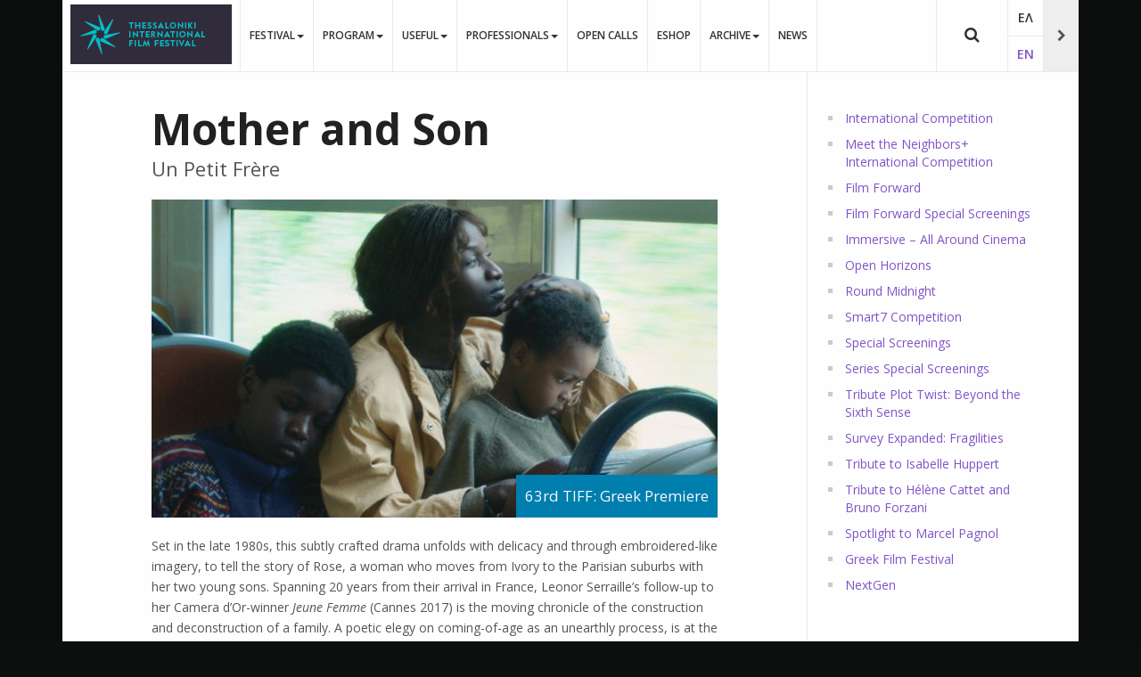

--- FILE ---
content_type: text/html; charset=utf-8
request_url: https://www.filmfestival.gr/en/section-tiff/movie/14699
body_size: 18931
content:

<!DOCTYPE html>
<html lang="en-gb" dir="ltr"
	  class='com_thessiff view-movie itemid-879 j31 mm-hover' itemscope>

<head><script>var gdprConfigurationOptions = { complianceType: 'info',
																			  cookieConsentLifetime: 365,
																			  cookieConsentSamesitePolicy: '',
																			  cookieConsentSecure: 0,
																			  disableFirstReload: 0,
																	  		  blockJoomlaSessionCookie: 0,
																			  blockExternalCookiesDomains: 0,
																			  externalAdvancedBlockingModeCustomAttribute: '',
																			  allowedCookies: '',
																			  blockCookieDefine: 1,
																			  autoAcceptOnNextPage: 1,
																			  revokable: 0,
																			  lawByCountry: 0,
																			  checkboxLawByCountry: 0,
																			  blockPrivacyPolicy: 0,
																			  cacheGeolocationCountry: 1,
																			  countryAcceptReloadTimeout: 1000,
																			  usaCCPARegions: null,
																			  countryEnableReload: 1,
																			  customHasLawCountries: [""],
																			  dismissOnScroll: 0,
																			  dismissOnTimeout: 0,
																			  containerSelector: 'body',
																			  hideOnMobileDevices: 0,
																			  autoFloatingOnMobile: 0,
																			  autoFloatingOnMobileThreshold: 1024,
																			  autoRedirectOnDecline: 0,
																			  autoRedirectOnDeclineLink: '',
																			  showReloadMsg: 0,
																			  showReloadMsgText: 'Applying preferences and reloading the page...',
																			  defaultClosedToolbar: 0,
																			  toolbarLayout: 'basic',
																			  toolbarTheme: 'block',
																			  toolbarButtonsTheme: 'decline_first',
																			  revocableToolbarTheme: 'advanced',
																			  toolbarPosition: 'bottom',
																			  toolbarCenterTheme: 'compact',
																			  revokePosition: 'revoke-top',
																			  toolbarPositionmentType: 1,
																			  positionCenterSimpleBackdrop: 0,
																			  positionCenterBlurEffect: 1,
																			  preventPageScrolling: 0,
																			  popupEffect: 'fade',
																			  popupBackground: '#000000',
																			  popupText: '#ffffff',
																			  popupLink: '#ffffff',
																			  buttonBackground: '#ffffff',
																			  buttonBorder: '#ffffff',
																			  buttonText: '#000000',
																			  highlightOpacity: '100',
																			  highlightBackground: '#333333',
																			  highlightBorder: '#ffffff',
																			  highlightText: '#ffffff',
																			  highlightDismissBackground: '#333333',
																		  	  highlightDismissBorder: '#ffffff',
																		 	  highlightDismissText: '#ffffff',
																			  hideRevokableButton: 0,
																			  hideRevokableButtonOnscroll: 0,
																			  customRevokableButton: 0,
																			  customRevokableButtonAction: 0,
																			  headerText: 'This website uses Cookies',
																			  messageText: 'We use cookies to improve your experience. By using this website you agree with the use of cookies.',
																			  denyMessageEnabled: 0, 
																			  denyMessage: 'You have declined cookies, to ensure the best experience on this website please consent the cookie usage.',
																			  placeholderBlockedResources: 0, 
																			  placeholderBlockedResourcesAction: '',
																	  		  placeholderBlockedResourcesText: 'You must accept cookies and reload the page to view this content',
																			  placeholderIndividualBlockedResourcesText: 'You must accept cookies from {domain} and reload the page to view this content',
																			  placeholderIndividualBlockedResourcesAction: 0,
																			  placeholderOnpageUnlock: 0,
																			  scriptsOnpageUnlock: 0,
																			  dismissText: 'OK',
																			  allowText: 'Allow',
																			  denyText: 'Decline',
																			  cookiePolicyLinkText: 'Learn more',
																			  cookiePolicyLink: '/en/legal/cookies-policy',
																			  cookiePolicyRevocableTabText: 'We use Cookies. Learn more...',
																			  privacyPolicyLinkText: '',
																			  privacyPolicyLink: '/en/legal/privacy-policy',
																			  enableGdprBulkConsent: 0,
																			  enableCustomScriptExecGeneric: 0,
																			  customScriptExecGeneric: '',
																			  categoriesCheckboxTemplate: 'cc-checkboxes-light',
																			  toggleCookieSettings: 0,
																			  toggleCookieSettingsLinkedView: 0,
 																			  toggleCookieSettingsLinkedViewSefLink: '/en/component/gdpr/',
																	  		  toggleCookieSettingsText: '<span class="cc-cookie-settings-toggle">Settings <span class="cc-cookie-settings-toggler">&#x25EE;</span></span>',
																			  toggleCookieSettingsButtonBackground: '#333333',
																			  toggleCookieSettingsButtonBorder: '#ffffff',
																			  toggleCookieSettingsButtonText: '#ffffff',
																			  showLinks: 1,
																			  blankLinks: '_blank',
																			  autoOpenPrivacyPolicy: 0,
																			  openAlwaysDeclined: 1,
																			  cookieSettingsLabel: 'Cookie Settings',
															  				  cookieSettingsDesc: 'Select which cookies you want to disable',
																			  cookieCategory1Enable: 1,
																			  cookieCategory1Name: 'Necessary',
																			  cookieCategory1Locked: 0,
																			  cookieCategory2Enable: 1,
																			  cookieCategory2Name: 'Preferences',
																			  cookieCategory2Locked: 0,
																			  cookieCategory3Enable: 1,
																			  cookieCategory3Name: 'Statistics',
																			  cookieCategory3Locked: 0,
																			  cookieCategory4Enable: 1,
																			  cookieCategory4Name: 'Advertising',
																			  cookieCategory4Locked: 0,
																			  cookieCategoriesDescriptions: {},
																			  alwaysReloadAfterCategoriesChange: 0,
																			  preserveLockedCategories: 0,
																			  declineButtonBehavior: 'hard',
																			  reloadOnfirstDeclineall: 0,
																			  trackExistingCheckboxSelectors: '',
															  		  		  trackExistingCheckboxConsentLogsFormfields: 'name,email,subject,message',
																			  allowallShowbutton: 0,
																			  allowallText: 'Allow all cookies',
																			  allowallButtonBackground: '#ffffff',
																			  allowallButtonBorder: '#ffffff',
																			  allowallButtonText: '#000000',
																			  allowallButtonTimingAjax: 'fast',
																			  includeAcceptButton: 0,
																			  trackConsentDate: 0,
																			  execCustomScriptsOnce: 1,
																			  optoutIndividualResources: 0,
																			  blockIndividualResourcesServerside: 0,
																			  disableSwitchersOptoutCategory: 0,
																			  allowallIndividualResources: 1,
																			  blockLocalStorage: 0,
																			  blockSessionStorage: 0,
																			  externalAdvancedBlockingModeTags: 'iframe,script,img,source,link',
																			  enableCustomScriptExecCategory1: 0,
																			  customScriptExecCategory1: '',
																			  enableCustomScriptExecCategory2: 0,
																			  customScriptExecCategory2: '',
																			  enableCustomScriptExecCategory3: 0,
																			  customScriptExecCategory3: '',
																			  enableCustomScriptExecCategory4: 0,
																			  customScriptExecCategory4: '',
																			  enableCustomDeclineScriptExecCategory1: 0,
																			  customScriptDeclineExecCategory1: '',
																			  enableCustomDeclineScriptExecCategory2: 0,
																			  customScriptDeclineExecCategory2: '',
																			  enableCustomDeclineScriptExecCategory3: 0,
																			  customScriptDeclineExecCategory3: '',
																			  enableCustomDeclineScriptExecCategory4: 0,
																			  customScriptDeclineExecCategory4: '',
																			  enableCMPStatistics: 0,
																			  enableCMPAds: 0,																			  
																			  debugMode: 0
																		};</script>
	<base href="https://www.filmfestival.gr/en/section-tiff/movie/14699" />
	<meta http-equiv="content-type" content="text/html; charset=utf-8" />
	<meta name="title" content="Mother and Son" />
	<meta property="og:title" content="Mother and Son" />
	<meta property="og:description" content="Set in the late 1980s, this subtly crafted drama unfolds with delicacy and through embroidered-like imagery, to tell the story of Rose, a woman who moves from Ivory to the Parisian suburbs with her two young sons. Spanning 20 years from their arrival in France, Leonor Serraille’s follow-up to her Camera d’Or-winner Jeune Femme (Cannes 2017) is the moving chronicle of the construction and deconstruction of a family. A poetic elegy on coming-of-age as an unearthly process, is at the same time a sensitive and complex inspection of the imaginary boundary between childhood and adulthood, innocence and experience – led by a superb female performance and vibrating with emotion and an invincible sense of freedom." />
	<meta property="og:type" content="video.movie" />
	<meta property="og:url" content="https://www.filmfestival.gr/en/section-tiff/movie/14699" />
	<meta property="og:image" content="https://www.filmfestival.gr//images/tiff/63/films/mother-and-son.jpg" />
	<meta name="description" content="Set in the late 1980s, this subtly crafted drama unfolds with delicacy and through embroidered-like imagery, to tell the story of Rose, a woman who moves from Ivory to the Parisian suburbs with her two young sons. Spanning 20 years from their arrival in France, Leonor Serraille’s follow-up to her Camera d’Or-winner Jeune Femme (Cannes 2017) is the moving chronicle of the construction and deconstruction of a family. A poetic elegy on coming-of-age as an unearthly process, is at the same time a sensitive and complex inspection of the imaginary boundary between childhood and adulthood, innocence and experience – led by a superb female performance and vibrating with emotion and an invincible sense of freedom." />
	<meta name="generator" content="EPAFOS CMS" />
	<title>Mother and Son</title>
	<link href="/templates/ja_moviemax/favicon.ico" rel="shortcut icon" type="image/vnd.microsoft.icon" />
	<link href="https://www.filmfestival.gr/en/tiff-search-results-en?id=14699&amp;format=opensearch" rel="search" title="Search Thessaloniki Film Festival" type="application/opensearchdescription+xml" />
	<link href="/templates/ja_moviemax/local/css/themes/tiff2018/bootstrap.css" rel="stylesheet" type="text/css" />
	<link href="/media/com_thessiff/theme/style.css" rel="stylesheet" type="text/css" />
	<link href="/media/com_thessiff/system/css/swiper.min.css" rel="stylesheet" type="text/css" />
	<link href="/plugins/system/screenreader/screenreader/libraries/controller/css/awesome.css" rel="stylesheet" type="text/css" />
	<link href="/plugins/system/jce/css/content.css?aa754b1f19c7df490be4b958cf085e7c" rel="stylesheet" type="text/css" />
	<link href="/templates/system/css/system.css" rel="stylesheet" type="text/css" />
	<link href="/templates/ja_moviemax/local/css/themes/tiff2018/template.css" rel="stylesheet" type="text/css" />
	<link href="/templates/ja_moviemax/local/css/themes/tiff2018/megamenu.css" rel="stylesheet" type="text/css" />
	<link href="/templates/ja_moviemax/local/css/themes/tiff2018/off-canvas.css" rel="stylesheet" type="text/css" />
	<link href="/templates/ja_moviemax/fonts/font-awesome/css/font-awesome.min.css" rel="stylesheet" type="text/css" />
	<link href="//fonts.googleapis.com/css?family=Lora:400,700" rel="stylesheet" type="text/css" />
	<link href="//fonts.googleapis.com/css?family=Poppins:400,300,600,700" rel="stylesheet" type="text/css" />
	<link href="/templates/ja_moviemax/js/owl-carousel/owl.carousel.css" rel="stylesheet" type="text/css" />
	<link href="/templates/ja_moviemax/js/owl-carousel/owl.theme.css" rel="stylesheet" type="text/css" />
	<link href="/templates/ja_moviemax/js/slick/slick.css" rel="stylesheet" type="text/css" />
	<link href="/templates/ja_moviemax/js/slick/slick-theme.css" rel="stylesheet" type="text/css" />
	<link href="/templates/ja_moviemax/js/mCustomScrollbar/jquery.mCustomScrollbar.min.css" rel="stylesheet" type="text/css" />
	<link href="/templates/ja_moviemax/local/css/custom.css" rel="stylesheet" type="text/css" />
	<link href="https://www.filmfestival.gr/modules/mod_pri_background/assets/css/pri-background.css" rel="stylesheet" type="text/css" />
	<link href="/media/mod_languages/css/template.css?74aff22f54e75c9bdc8b8122eb68d34b" rel="stylesheet" type="text/css" />
	<link href="/plugins/system/gdpr/assets/css/cookieconsent.min.css" rel="stylesheet" type="text/css" />
	<style type="text/css">
#accessibility-links #text_plugin{width:50px;} /*χρωματισμός πλαισίου συνδέσμων χορηγών σε περίπτωση που κάποιος κάνει hover πάνω τους*/
.bannergroup.horizontal .banneritem:hover img {
    
}


/* background των ενθεμάτων (modules) στην κεντρική σελίδα */

.t3-spotlight .t3-module{}

.t3-spotlight .t3-module .module-inner {}

.t3-spotlight .t3-module .module-inner .module-title {}

.t3-spotlight .t3-module .module-inner .module-ct {}

@media (max-width:767px){
.pri-background-size {display:none;}
}
	t3-wrapper {
		position: relative;
		background-image: none !important;
		background-color: none !important;
		z-index: 1;
	}

	#pri-background-image-187 {
		background-image: url("https://www.filmfestival.gr/") !important;
		background-color:#000000 !important;
		background-size: 100% !important;
	   	background-attachment: fixed !important;
		background-position: center !important;
		background-repeat: no-repeat !important;
	}
div.mod_search260 input[type="search"]{ }div.cc-window.cc-floating{max-width:24em}@media(max-width: 639px){div.cc-window.cc-floating:not(.cc-center){max-width: none}}div.cc-window, span.cc-cookie-settings-toggler{font-size:16px}div.cc-revoke{font-size:16px}div.cc-settings-label,span.cc-cookie-settings-toggle{font-size:14px}div.cc-window.cc-banner{padding:1em 1.8em}div.cc-window.cc-floating{padding:2em 1.8em}input.cc-cookie-checkbox+span:before, input.cc-cookie-checkbox+span:after{border-radius:1px}div.cc-center,div.cc-floating,div.cc-checkbox-container,div.gdpr-fancybox-container div.fancybox-content,ul.cc-cookie-category-list li,fieldset.cc-service-list-title legend{border-radius:0px}div.cc-window a.cc-btn,span.cc-cookie-settings-toggle{border-radius:0px}
	</style>
	<script src="/media/jui/js/jquery.min.js?74aff22f54e75c9bdc8b8122eb68d34b" type="text/javascript"></script>
	<script src="/media/jui/js/jquery-noconflict.js?74aff22f54e75c9bdc8b8122eb68d34b" type="text/javascript"></script>
	<script src="/media/jui/js/jquery-migrate.min.js?74aff22f54e75c9bdc8b8122eb68d34b" type="text/javascript"></script>
	<script src="/media/com_thessiff/system/js/swiper.min.js" type="text/javascript"></script>
	<script src="/plugins/system/screenreader/screenreader/languages/en-GB.js" type="text/javascript"></script>
	<script src="/plugins/system/screenreader/screenreader/libraries/tts/soundmanager/soundmanager2.js" type="text/javascript"></script>
	<script src="/plugins/system/screenreader/screenreader/libraries/tts/responsivevoice.js" type="text/javascript" defer="defer"></script>
	<script src="/plugins/system/screenreader/screenreader/libraries/tts/tts.js" type="text/javascript" defer="defer"></script>
	<script src="/plugins/system/screenreader/screenreader/libraries/controller/controller.js" type="text/javascript" defer="defer"></script>
	<script src="/plugins/system/t3/base-bs3/bootstrap/js/bootstrap.js" type="text/javascript"></script>
	<script src="/plugins/system/t3/base-bs3/js/jquery.tap.min.js" type="text/javascript"></script>
	<script src="/plugins/system/t3/base-bs3/js/off-canvas.js" type="text/javascript"></script>
	<script src="/plugins/system/t3/base-bs3/js/script.js" type="text/javascript"></script>
	<script src="/plugins/system/t3/base-bs3/js/menu.js" type="text/javascript"></script>
	<script src="/templates/ja_moviemax/js/owl-carousel/owl.carousel.js" type="text/javascript"></script>
	<script src="/templates/ja_moviemax/js/slick/slick.js" type="text/javascript"></script>
	<script src="/templates/ja_moviemax/js/mCustomScrollbar/jquery.mousewheel.min.js" type="text/javascript"></script>
	<script src="/templates/ja_moviemax/js/mCustomScrollbar/jquery.mCustomScrollbar.concat.min.js" type="text/javascript"></script>
	<script src="/templates/ja_moviemax/js/mCustomScrollbar/jquery.mCustomScrollbar.js" type="text/javascript"></script>
	<script src="/templates/ja_moviemax/js/script.js" type="text/javascript"></script>
	<script src="/plugins/system/t3/base-bs3/js/nav-collapse.js" type="text/javascript"></script>
	<!--[if lt IE 9]><script src="/media/system/js/html5fallback.js?74aff22f54e75c9bdc8b8122eb68d34b" type="text/javascript"></script><![endif]-->
	<script src="/plugins/system/gdpr/assets/js/jquery.noconflict.js" type="text/javascript"></script>
	<script src="/plugins/system/gdpr/assets/js/cookieconsent.min.js" type="text/javascript" defer="defer"></script>
	<script src="/plugins/system/gdpr/assets/js/init.js" type="text/javascript" defer="defer"></script>
	<script type="text/javascript">
window.soundManager.url = 'https://www.filmfestival.gr/plugins/system/screenreader/screenreader/libraries/tts/soundmanager/swf/';
										  window.soundManager.debugMode = false;  
										  window.soundManager.defaultOptions.volume = 80;var screenReaderConfigOptions = {	baseURI: 'https://www.filmfestival.gr/',
																			token: '70ed4291f9f12908dc4ecb254fa3e329',
																			langCode: 'en-GB',
																			chunkLength: 300,
																			screenReaderVolume: '80',
																			screenReaderVoiceSpeed: 'normal',
																			position: 'bottomleft',
																			scrolling: 'fixed',
																			targetAppendto: 'html',
																			targetAppendMode: 'bottom',
																			preload: 1,
																			autoBackgroundColor: 1,
																			readPage: 1,
																			readChildNodes: 1,
																			ieHighContrast: 1,
																			ieHighContrastAdvanced: 1,
																			selectedStorage: 'session',
																			gtranslateIntegration: 0,
																			readElementsHovering: 0,
																			elementsHoveringSelector: 'p',
																			selectMainpageareaText: 0,
																			excludeScripts: 1,
																			readImages: 0,
																			readImagesAttribute: 'alt',
																			readImagesOrdering: 'before',
																			readImagesHovering: 0,
																			mainpageSelector: 'article, .article, #comjshop, #ResultsDiv, #thessiff',
																			showlabel: 0,
																			labeltext: '   Προσβασιμότητα',
																			screenreaderIcon: 'audio',
																			screenreader: 1,
																			highcontrast: 1,
																			highcontrastAlternate: 1,
																			colorHue: 180,
																			colorBrightness: 6,
																			rootTarget: 0,
																			dyslexicFont: 0,
																			grayHues: 0,
																			spacingSize: 0,
																			spacingSizeMin: 0,
																			spacingSizeMax: 10,
																			bigCursor: 0,
																			fontsizeMinimizedToolbar: 0,
																			fontsize: 1,
																			fontsizeDefault: 100,
																			fontsizeMin: 85,
																			fontsizeMax: 120,
																			fontsizeSelector: '.article-intro, .article-title, .article-content, .t3-navbar,.jshop_list_product .product .name, ul.ja-tabs-title li, #thessif',
																			fontSizeHeadersIncrement: 20,
																			toolbarBgcolor: '#eeeeee',
																			template: 'awesome.css',
																			templateOrientation: 'horizontal',
																			accesskey_play: 'P',
																			accesskey_pause: 'E',
																			accesskey_stop: 'S',
																			accesskey_increase: 'O',
																			accesskey_decrease: 'U',
																			accesskey_reset: 'R',
																			accesskey_highcontrast: 'H',
																			accesskey_highcontrast2: 'J',
																			accesskey_highcontrast3: 'K',
																			accesskey_dyslexic: 'D',
																			accesskey_grayhues: 'G',
																			accesskey_spacingsize_increase: 'M',
																			accesskey_spacingsize_decrease: 'N',
																			accesskey_bigcursor: 'W',
																			accesskey_skiptocontents: 'C',
																			accesskey_minimized: 'L',
																			volume_accesskeys: 1,
																			readerEngine: 'proxy_responsive',
																			useMobileReaderEngine: 0,
																			mobileReaderEngine: 'proxy_responsive',
																			proxyResponsiveApikey: 'YkiNlVQr',
																			hideOnMobile: 0,
																			useMinimizedToolbar: 1,
																			statusMinimizedToolbar: 'closed',
																			minimizedToolbarOnlyMobile: 0,
																			showSkipToContents: 0,
																			skipToContentsSelector: '',
																			removeLinksTarget: 0,
																			resetButtonBehavior: 'fontsize'
																		};(function($){

	$(document).ready(function(){
    	
        
 
      
      	if ($("base").attr("href").indexOf("festival.gr/en") >= 0) {
          
          $("html").attr("lang","en-gb");
          $("html[lang='en-gb'] .logo .logo-image > a").attr("href", "/en/film-festival");
          
        }
      	else {
      	  $("html").attr("lang","el-gr");      
          $("html[lang='el-gr'] .logo .logo-image > a").attr("href", "/el/film-festival");
        }      
      
    })

})(jQuery);


var gdprConfigurationOptions = { complianceType: 'info',
																			  cookieConsentLifetime: 365,
																			  cookieConsentSamesitePolicy: '',
																			  cookieConsentSecure: 0,
																			  disableFirstReload: 0,
																	  		  blockJoomlaSessionCookie: 0,
																			  blockExternalCookiesDomains: 0,
																			  externalAdvancedBlockingModeCustomAttribute: '',
																			  allowedCookies: '',
																			  blockCookieDefine: 1,
																			  autoAcceptOnNextPage: 1,
																			  revokable: 0,
																			  lawByCountry: 0,
																			  checkboxLawByCountry: 0,
																			  blockPrivacyPolicy: 0,
																			  cacheGeolocationCountry: 1,
																			  countryAcceptReloadTimeout: 1000,
																			  usaCCPARegions: null,
																			  countryEnableReload: 1,
																			  customHasLawCountries: [""],
																			  dismissOnScroll: 0,
																			  dismissOnTimeout: 0,
																			  containerSelector: 'body',
																			  hideOnMobileDevices: 0,
																			  autoFloatingOnMobile: 0,
																			  autoFloatingOnMobileThreshold: 1024,
																			  autoRedirectOnDecline: 0,
																			  autoRedirectOnDeclineLink: '',
																			  showReloadMsg: 0,
																			  showReloadMsgText: 'Applying preferences and reloading the page...',
																			  defaultClosedToolbar: 0,
																			  toolbarLayout: 'basic',
																			  toolbarTheme: 'block',
																			  toolbarButtonsTheme: 'decline_first',
																			  revocableToolbarTheme: 'advanced',
																			  toolbarPosition: 'bottom',
																			  toolbarCenterTheme: 'compact',
																			  revokePosition: 'revoke-top',
																			  toolbarPositionmentType: 1,
																			  positionCenterSimpleBackdrop: 0,
																			  positionCenterBlurEffect: 1,
																			  preventPageScrolling: 0,
																			  popupEffect: 'fade',
																			  popupBackground: '#000000',
																			  popupText: '#ffffff',
																			  popupLink: '#ffffff',
																			  buttonBackground: '#ffffff',
																			  buttonBorder: '#ffffff',
																			  buttonText: '#000000',
																			  highlightOpacity: '100',
																			  highlightBackground: '#333333',
																			  highlightBorder: '#ffffff',
																			  highlightText: '#ffffff',
																			  highlightDismissBackground: '#333333',
																		  	  highlightDismissBorder: '#ffffff',
																		 	  highlightDismissText: '#ffffff',
																			  hideRevokableButton: 0,
																			  hideRevokableButtonOnscroll: 0,
																			  customRevokableButton: 0,
																			  customRevokableButtonAction: 0,
																			  headerText: 'This website uses Cookies',
																			  messageText: 'We use cookies to improve your experience. By using this website you agree with the use of cookies.',
																			  denyMessageEnabled: 0, 
																			  denyMessage: 'You have declined cookies, to ensure the best experience on this website please consent the cookie usage.',
																			  placeholderBlockedResources: 0, 
																			  placeholderBlockedResourcesAction: '',
																	  		  placeholderBlockedResourcesText: 'You must accept cookies and reload the page to view this content',
																			  placeholderIndividualBlockedResourcesText: 'You must accept cookies from {domain} and reload the page to view this content',
																			  placeholderIndividualBlockedResourcesAction: 0,
																			  placeholderOnpageUnlock: 0,
																			  scriptsOnpageUnlock: 0,
																			  dismissText: 'OK',
																			  allowText: 'Allow',
																			  denyText: 'Decline',
																			  cookiePolicyLinkText: 'Learn more',
																			  cookiePolicyLink: '/en/legal/cookies-policy',
																			  cookiePolicyRevocableTabText: 'We use Cookies. Learn more...',
																			  privacyPolicyLinkText: '',
																			  privacyPolicyLink: '/en/legal/privacy-policy',
																			  enableGdprBulkConsent: 0,
																			  enableCustomScriptExecGeneric: 0,
																			  customScriptExecGeneric: '',
																			  categoriesCheckboxTemplate: 'cc-checkboxes-light',
																			  toggleCookieSettings: 0,
																			  toggleCookieSettingsLinkedView: 0,
 																			  toggleCookieSettingsLinkedViewSefLink: '/en/component/gdpr/',
																	  		  toggleCookieSettingsText: '<span class="cc-cookie-settings-toggle">Settings <span class="cc-cookie-settings-toggler">&#x25EE;</span></span>',
																			  toggleCookieSettingsButtonBackground: '#333333',
																			  toggleCookieSettingsButtonBorder: '#ffffff',
																			  toggleCookieSettingsButtonText: '#ffffff',
																			  showLinks: 1,
																			  blankLinks: '_blank',
																			  autoOpenPrivacyPolicy: 0,
																			  openAlwaysDeclined: 1,
																			  cookieSettingsLabel: 'Cookie Settings',
															  				  cookieSettingsDesc: 'Select which cookies you want to disable',
																			  cookieCategory1Enable: 1,
																			  cookieCategory1Name: 'Necessary',
																			  cookieCategory1Locked: 0,
																			  cookieCategory2Enable: 1,
																			  cookieCategory2Name: 'Preferences',
																			  cookieCategory2Locked: 0,
																			  cookieCategory3Enable: 1,
																			  cookieCategory3Name: 'Statistics',
																			  cookieCategory3Locked: 0,
																			  cookieCategory4Enable: 1,
																			  cookieCategory4Name: 'Advertising',
																			  cookieCategory4Locked: 0,
																			  cookieCategoriesDescriptions: {},
																			  alwaysReloadAfterCategoriesChange: 0,
																			  preserveLockedCategories: 0,
																			  declineButtonBehavior: 'hard',
																			  reloadOnfirstDeclineall: 0,
																			  trackExistingCheckboxSelectors: '',
															  		  		  trackExistingCheckboxConsentLogsFormfields: 'name,email,subject,message',
																			  allowallShowbutton: 0,
																			  allowallText: 'Allow all cookies',
																			  allowallButtonBackground: '#ffffff',
																			  allowallButtonBorder: '#ffffff',
																			  allowallButtonText: '#000000',
																			  allowallButtonTimingAjax: 'fast',
																			  includeAcceptButton: 0,
																			  trackConsentDate: 0,
																			  execCustomScriptsOnce: 1,
																			  optoutIndividualResources: 0,
																			  blockIndividualResourcesServerside: 0,
																			  disableSwitchersOptoutCategory: 0,
																			  allowallIndividualResources: 1,
																			  blockLocalStorage: 0,
																			  blockSessionStorage: 0,
																			  externalAdvancedBlockingModeTags: 'iframe,script,img,source,link',
																			  enableCustomScriptExecCategory1: 0,
																			  customScriptExecCategory1: '',
																			  enableCustomScriptExecCategory2: 0,
																			  customScriptExecCategory2: '',
																			  enableCustomScriptExecCategory3: 0,
																			  customScriptExecCategory3: '',
																			  enableCustomScriptExecCategory4: 0,
																			  customScriptExecCategory4: '',
																			  enableCustomDeclineScriptExecCategory1: 0,
																			  customScriptDeclineExecCategory1: '',
																			  enableCustomDeclineScriptExecCategory2: 0,
																			  customScriptDeclineExecCategory2: '',
																			  enableCustomDeclineScriptExecCategory3: 0,
																			  customScriptDeclineExecCategory3: '',
																			  enableCustomDeclineScriptExecCategory4: 0,
																			  customScriptDeclineExecCategory4: '',
																			  enableCMPStatistics: 0,
																			  enableCMPAds: 0,																			  
																			  debugMode: 0
																		};var gdpr_ajax_livesite='https://www.filmfestival.gr/';var gdpr_enable_log_cookie_consent=1;
	</script>

	
<!-- META FOR IOS & HANDHELD -->
	<meta name="viewport" content="width=device-width, initial-scale=1.0, maximum-scale=1.0, user-scalable=no"/>
	<style type="text/stylesheet">
		@-webkit-viewport   { width: device-width; }
		@-moz-viewport      { width: device-width; }
		@-ms-viewport       { width: device-width; }
		@-o-viewport        { width: device-width; }
		@viewport           { width: device-width; }
	</style>
	<script type="text/javascript">
		//<![CDATA[
		if (navigator.userAgent.match(/IEMobile\/10\.0/)) {
			var msViewportStyle = document.createElement("style");
			msViewportStyle.appendChild(
				document.createTextNode("@-ms-viewport{width:auto!important}")
			);
			document.getElementsByTagName("head")[0].appendChild(msViewportStyle);
		}
		//]]>
	</script>
<meta name="HandheldFriendly" content="true"/>
<meta name="apple-mobile-web-app-capable" content="YES"/>
<!-- //META FOR IOS & HANDHELD -->




<!-- Le HTML5 shim and media query for IE8 support -->
<!--[if lt IE 9]>
<script src="//html5shim.googlecode.com/svn/trunk/html5.js"></script>
<script type="text/javascript" src="/plugins/system/t3/base-bs3/js/respond.min.js"></script>
<![endif]-->

<!-- You can add Google Analytics here or use T3 Injection feature -->

	<link href="https://www.filmfestival.gr/plugins/system/jatabs/jatabs/ja.tabs.css" type="text/css" rel="stylesheet" />
	<link href="https://www.filmfestival.gr/plugins/system/jatabs/jatabs/themes/default/style.css" type="text/css" rel="stylesheet" />
	<script src="/media/system/js/mootools-core.js" type="text/javascript" ></script>
	<script src="/media/system/js/core.js" type="text/javascript" ></script>
	<script src="/media/system/js/mootools-more.js" type="text/javascript" ></script>
	<script src="https://www.filmfestival.gr/plugins/system/jatabs/jatabs/ja.tabs.js" type="text/javascript" ></script>
<link rel="apple-touch-icon" sizes="57x57" href="/apple-icon-57x57.png">
<link rel="apple-touch-icon" sizes="60x60" href="/apple-icon-60x60.png">
<link rel="apple-touch-icon" sizes="72x72" href="/apple-icon-72x72.png">
<link rel="apple-touch-icon" sizes="76x76" href="/apple-icon-76x76.png">
<link rel="apple-touch-icon" sizes="114x114" href="/apple-icon-114x114.png">
<link rel="apple-touch-icon" sizes="120x120" href="/apple-icon-120x120.png">
<link rel="apple-touch-icon" sizes="144x144" href="/apple-icon-144x144.png">
<link rel="apple-touch-icon" sizes="152x152" href="/apple-icon-152x152.png">
<link rel="apple-touch-icon" sizes="180x180" href="/apple-icon-180x180.png">
<link rel="icon" type="image/png" sizes="192x192"  href="/android-icon-192x192.png">
<link rel="icon" type="image/png" sizes="32x32" href="/favicon-32x32.png">
<link rel="icon" type="image/png" sizes="96x96" href="/favicon-96x96.png">
<link rel="icon" type="image/png" sizes="16x16" href="/favicon-16x16.png">
<link rel="manifest" href="/manifest.json">


<meta name="msapplication-TileColor" content="#ffffff">
<meta name="msapplication-TileImage" content="/apple-icon-144x144.png">
<meta name="theme-color" content="#ffffff">
<script defer src="https://www.filmfestival.gr/templates/ja_moviemax/local/js/jquery.matchHeight-min.js"></script>


<meta name="theme-color" content="#ffffff">

<style>
@media (min-width:768px){
.controls #jform_captcha {
    margin-left: -170px;
}
}

@media (max-width:991px){
.product_block{
  margin-top: 30px;
}
}
</style>


<script data-ad-client="ca-pub-7337179378133459" async src="https://pagead2.googlesyndication.com/pagead/js/adsbygoogle.js"></script>





</head>

<body>
<div id="fb-root"></div>
<script>(function(d, s, id) {
  var js, fjs = d.getElementsByTagName(s)[0];
  if (d.getElementById(id)) return;
  js = d.createElement(s); js.id = id;
  js.src = "https://connect.facebook.net/en_US/sdk.js#xfbml=1&version=v2.10&appId=688660477991883";
  fjs.parentNode.insertBefore(js, fjs);
}(document, 'script', 'facebook-jssdk'));</script>

<!-- Global site tag (gtag.js) - Google Analytics -->
<script async src="https://www.googletagmanager.com/gtag/js?id=UA-230225-10"></script>
<script>
  window.dataLayer = window.dataLayer || [];
  function gtag(){dataLayer.push(arguments);}
  gtag('js', new Date());

  gtag('config', 'UA-230225-10');
</script>
<style>


.group-bydate .list-group .date-group {
    color: #3C6EE2!important;
}

</style>

<div class="t3-wrapper search-close"> 
      
  <div class="container"><div class="row">
    <div class="t3-main-content col-sm-12 col-hd-8" style="width: 75%">
      
<!-- HEADER -->
<header role="banner" id="t3-header" class="t3-header header-mainnav " data-spy="affix">
	<div class="container">
		<div class="row">

			<!-- LOGO -->
			<div class="col-xs-12 col-md-3 logo">
				<div class="logo-image logo-control">
					<a href="/" title="Thessaloniki International Film Festival">
						                      		                              
							<img class="logo-img" src="/images/festival-logos/en/tiff-logo-festival-en.png" alt="Thessaloniki International Film Festival" />
																			<img class="logo-img-sm" src="/images/festival-logos/en/tiff-logo-festival-sm-en.png" alt="Thessaloniki International Film Festival" />
												<span >Thessaloniki International Film Festival</span>
					</a>
					<small class="site-slogan">text</small>
                  
                                   
                  
                  
                  
				</div>
			</div>
			<!-- //LOGO -->

						<!-- HEAD SEARCH -->
			<div class="head-search-wrap ">
				<div class="search search-full mod_search260">
	<form action="/en/section-tiff" method="post" class="form-inline" role="search" aria-hidden="true">
		<label for="mod-search-searchword260" aria-hidden=true class="element-invisible">Search ...</label> <input aria-label="Search ..." name="searchword" id="mod-search-searchword260" maxlength="200"  class="inputbox search-query input-medium" type="search" size="1" placeholder="Search ..." />		<input type="hidden" name="task" value="search" />
		<input type="hidden" name="option" value="com_search" />
		<input type="hidden" name="Itemid" value="1523" />
	</form>
</div>

			</div>
			<!-- //HEAD SEARCH -->
			
							<div class="headright">

											<button title="Side Menu" class="local-header-2 btn-sidebar hidden-hd" style="display: none;"><span  class="fa fa-chevron-right"></span></button>
					
											<!-- LANGUAGE SWITCHER -->
						<div class="languageswitcherload">
							<div class="mod-languages">

	<ul class="lang-inline">
						<li dir="ltr">
			<a href="https://www.filmfestival.gr/el/section-tiff/movie/14699">
											ΕΛ						</a>
			</li>
								<li class="lang-active" dir="ltr">
			<a href="https://www.filmfestival.gr/en/section-tiff/movie/14699">
											EN						</a>
			</li>
				</ul>

</div>

						</div>
						<!-- //LANGUAGE SWITCHER -->
					
											<!-- HEAD SEARCH -->
						<div class="head-search ">
							<button title="Search Button" type="button" class="btn btn-search" aria-hidden="true" style="display:none;">
							  <span  class="fa fa-search"></span>
							  <span  class="fa fa-close"></span>
							</button>
						</div>
						<!-- //HEAD SEARCH -->
					
					

				</div>
			
			<!-- MAIN NAVIGATION -->
			<nav role="navigation" id="t3-mainnav" class="col-xs-12 col-md-8 col-lg-9 navbar navbar-default t3-mainnav">
				<!-- Brand and toggle get grouped for better mobile display -->
				<div class="navbar-header">
																	<button title="Navigation Bar Toggle" type="button" class="navbar-toggle" data-toggle="collapse" data-target=".t3-navbar-collapse">
							<span  class="fa fa-bars"></span>
						</button>
					
				</div>

									<div class="t3-navbar-collapse navbar-collapse collapse"></div>
				
				<div class="t3-navbar navbar-collapse collapse">
					<div  class="t3-megamenu animate elastic"  data-duration="400" data-responsive="true">
<ul itemscope itemtype="http://www.schema.org/SiteNavigationElement" class="nav navbar-nav level0">
<li itemprop='name' class="dropdown mega" data-id="1272" data-level="1">
<span class=" dropdown-toggle separator"   data-target="#" data-toggle="dropdown"> Festival<em class="caret"></em></span>

<div class="nav-child dropdown-menu mega-dropdown-menu"  ><div class="mega-dropdown-inner">
<div class="row">
<div class="col-xs-12 mega-col-nav" data-width="12"><div class="mega-inner">
<ul itemscope itemtype="http://www.schema.org/SiteNavigationElement" class="mega-nav level1">
<li itemprop='name'  data-id="1274" data-level="2">
<a itemprop='url' class=""  href="/en/"   data-target="#">Homepage</a>

</li>
<li itemprop='name'  data-id="2017" data-level="2">
<a itemprop='url' class=""  href="/en/film-festival"   data-target="#">Film Festival</a>

</li>
<li itemprop='name'  data-id="1276" data-level="2">
<a itemprop='url' class=""  href="/en/documentary-festival"   data-target="#">Documentary Festival</a>

</li>
<li itemprop='name'  data-id="2640" data-level="2">
<a itemprop='url' class=""  href="/en/festivals-en/evia-film-project-en"   data-target="#">Evia Film Project</a>

</li>
<li itemprop='name'  data-id="2641" data-level="2">
<a itemprop='url' class=""  href="/en/museum/visit" target="_blank"   data-target="#">Museum</a>

</li>
<li itemprop='name'  data-id="1277" data-level="2">
<a itemprop='url' class=""  href="/en/tiff-en/staff"   data-target="#">Staff </a>

</li>
</ul>
</div></div>
</div>
</div></div>
</li>
<li itemprop='name' class="dropdown mega" data-id="1281" data-level="1">
<span class=" dropdown-toggle separator"   data-target="#" data-toggle="dropdown"> Program<em class="caret"></em></span>

<div class="nav-child dropdown-menu mega-dropdown-menu"  ><div class="mega-dropdown-inner">
<div class="row">
<div class="col-xs-12 mega-col-nav" data-width="12"><div class="mega-inner">
<ul itemscope itemtype="http://www.schema.org/SiteNavigationElement" class="mega-nav level1">
<li itemprop='name'  data-id="1284" data-level="2">
<a itemprop='url' class=""  href="/en/program-tiff/sections"   data-target="#">Film Catalogue </a>

</li>
<li itemprop='name'  data-id="2763" data-level="2">
<a itemprop='url' class=""  href="https://vp.eventival.com/thessaloniki/tiff66/film-schedule" target="_blank"   data-target="#">Screening Schedule</a>

</li>
<li itemprop='name' class="dropdown-submenu mega" data-id="2509" data-level="2">
<a itemprop='url' class=""  href="/en/program-tiff/podcasts-tiff"   data-target="#">Podcasts </a>

<div class="nav-child dropdown-menu mega-dropdown-menu"  ><div class="mega-dropdown-inner">
<div class="row">
<div class="col-xs-12 mega-col-nav" data-width="12"><div class="mega-inner">
<ul itemscope itemtype="http://www.schema.org/SiteNavigationElement" class="mega-nav level2">
<li itemprop='name'  data-id="2513" data-level="3">
<a itemprop='url' class=""  href="/en/program-tiff/podcasts-tiff/competition-section-podcast"   data-target="#">COMPETITION SECTION </a>

</li>
<li itemprop='name'  data-id="2515" data-level="3">
<a itemprop='url' class=""  href="/en/program-tiff/podcasts-tiff/nexus-podcast"   data-target="#">PODCAST - NEXUS </a>

</li>
</ul>
</div></div>
</div>
</div></div>
</li>
<li itemprop='name'  data-id="1287" data-level="2">
<a itemprop='url' class=""  href="/en/program-tiff/juries-awards"   data-target="#">Juries &amp; Awards </a>

</li>
<li itemprop='name'  data-id="1283" data-level="2">
<a itemprop='url' class=""  href="/en/program-tiff/tributes-events"   data-target="#">Events </a>

</li>
</ul>
</div></div>
</div>
</div></div>
</li>
<li itemprop='name' class="dropdown mega" data-id="1285" data-level="1">
<span class=" dropdown-toggle separator"   data-target="#" data-toggle="dropdown"> Useful<em class="caret"></em></span>

<div class="nav-child dropdown-menu mega-dropdown-menu"  ><div class="mega-dropdown-inner">
<div class="row">
<div class="col-xs-12 mega-col-nav" data-width="12"><div class="mega-inner">
<ul itemscope itemtype="http://www.schema.org/SiteNavigationElement" class="mega-nav level1">
<li itemprop='name'  data-id="1539" data-level="2">
<a itemprop='url' class=""  href="/en/useful/tickets-tiff"   data-target="#">Tickets </a>

</li>
<li itemprop='name'  data-id="1289" data-level="2">
<a itemprop='url' class=""  href="https://issuu.com/filmfestivalgr/docs/tiff66_a-z" target="_blank"   data-target="#">Official Catalogue A-Z</a>

</li>
<li itemprop='name'  data-id="1288" data-level="2">
<a itemprop='url' class=""  href="https://issuu.com/filmfestivalgr/docs/tiff66_festival_spots"   data-target="#">Festival Spots</a>

</li>
<li itemprop='name'  data-id="2674" data-level="2">
<a itemprop='url' class=""  href="/en/useful/sustainability"   data-target="#">Sustainability </a>

</li>
<li itemprop='name'  data-id="2788" data-level="2">
<a itemprop='url' class=""  href="/en/useful/code-of-conduct-en"   data-target="#">CODE OF CONDUCT </a>

</li>
</ul>
</div></div>
</div>
</div></div>
</li>
<li itemprop='name' class="dropdown mega" data-id="1290" data-level="1">
<span class=" dropdown-toggle separator"   data-target="#" data-toggle="dropdown"> Professionals<em class="caret"></em></span>

<div class="nav-child dropdown-menu mega-dropdown-menu"  ><div class="mega-dropdown-inner">
<div class="row">
<div class="col-xs-12 mega-col-nav" data-width="12"><div class="mega-inner">
<ul itemscope itemtype="http://www.schema.org/SiteNavigationElement" class="mega-nav level1">
<li itemprop='name' class="dropdown-submenu mega" data-id="1291" data-level="2">
<a itemprop='url' class=""  href="#"   data-target="#">Press</a>

<div class="nav-child dropdown-menu mega-dropdown-menu"  ><div class="mega-dropdown-inner">
<div class="row">
<div class="col-xs-12 mega-col-nav" data-width="12"><div class="mega-inner">
<ul itemscope itemtype="http://www.schema.org/SiteNavigationElement" class="mega-nav level2">
<li itemprop='name'  data-id="1292" data-level="3">
<a itemprop='url' class=""  href="/en/professionals-tiff/press/news-press-en"   data-target="#">Press Releases </a>

</li>
<li itemprop='name'  data-id="1294" data-level="3">
<a itemprop='url' class=""  href="https://drive.google.com/drive/folders/1fGTo6Y6uytHUAwbFzcJlnbu1oWQneBxz" target="_blank"   data-target="#">Press Kit</a>

</li>
</ul>
</div></div>
</div>
</div></div>
</li>
<li itemprop='name' class="dropdown-submenu mega" data-id="1560" data-level="2">
<a itemprop='url' class=""  href="#"   data-target="#">Photos</a>

<div class="nav-child dropdown-menu mega-dropdown-menu"  ><div class="mega-dropdown-inner">
<div class="row">
<div class="col-xs-12 mega-col-nav" data-width="12"><div class="mega-inner">
<ul itemscope itemtype="http://www.schema.org/SiteNavigationElement" class="mega-nav level2">
<li itemprop='name'  data-id="1555" data-level="3">
<a itemprop='url' class=""  href="http://www.motionteam.gr/index.php?SCREEN=subcat&amp;CatID=21&amp;SubcatID=161" target="_blank"   data-target="#">Motionteam</a>

</li>
<li itemprop='name'  data-id="1562" data-level="3">
<a itemprop='url' class=""  href="https://tools.tiff.gr/photos/#17619236740141" target="_blank"   data-target="#">Festival Portraits</a>

</li>
<li itemprop='name'  data-id="2172" data-level="3">
<a itemprop='url' class=""  href="https://tools.tiff.gr/photostiff/index.php?/category/856" target="_blank"   data-target="#">Snapshots</a>

</li>
</ul>
</div></div>
</div>
</div></div>
</li>
<li itemprop='name'  data-id="1295" data-level="2">
<a itemprop='url' class=""  href="/en/professionals-tiff/agora"   data-target="#">TIFF AGORA </a>

</li>
<li itemprop='name'  data-id="1296" data-level="2">
<a itemprop='url' class=""  href="/en/professionals-tiff/sponsorships"   data-target="#">Sponsorships </a>

</li>
</ul>
</div></div>
</div>
</div></div>
</li>
<li itemprop='name'  data-id="2642" data-level="1">
<a itemprop='url' class=""  href="/en/open-calls" target="_blank"   data-target="#">Open Calls</a>

</li>
<li itemprop='name'  data-id="2363" data-level="1">
<a itemprop='url' class=""  href="/en/eshop"   data-target="#">Eshop</a>

</li>
<li itemprop='name' class="dropdown mega" data-id="2159" data-level="1">
<span class=" dropdown-toggle separator"   data-target="#" data-toggle="dropdown"> Archive<em class="caret"></em></span>

<div class="nav-child dropdown-menu mega-dropdown-menu"  ><div class="mega-dropdown-inner">
<div class="row">
<div class="col-xs-12 mega-col-nav" data-width="12"><div class="mega-inner">
<ul itemscope itemtype="http://www.schema.org/SiteNavigationElement" class="mega-nav level1">
<li itemprop='name'  data-id="2160" data-level="2">
<a itemprop='url' class=""  href="/en/archive-tiff/digital-archive-en"   data-target="#">Digital Archive </a>

</li>
<li itemprop='name'  data-id="2161" data-level="2">
<a itemprop='url' class=""  href="http://www.myfestival.gr/default.aspx?lang=en-GB" target="_blank"   data-target="#">myfestival</a>

</li>
<li itemprop='name'  data-id="2162" data-level="2">
<a itemprop='url' class=""  href="/en/archive-tiff/magazine-blog"   data-target="#">Magazine &amp; blog </a>

</li>
<li itemprop='name' class="dropdown-submenu mega" data-id="1278" data-level="2">
<a itemprop='url' class=""  href="#"   data-target="#">Festival Archive</a>

<div class="nav-child dropdown-menu mega-dropdown-menu"  ><div class="mega-dropdown-inner">
<div class="row">
<div class="col-xs-12 mega-col-nav" data-width="12"><div class="mega-inner">
<ul itemscope itemtype="http://www.schema.org/SiteNavigationElement" class="mega-nav level2">
<li itemprop='name'  data-id="1279" data-level="3">
<a itemprop='url' class=""  href="/en/archive/festival-archive/film-festival"   data-target="#">Film Festival</a>

</li>
<li itemprop='name'  data-id="1280" data-level="3">
<a itemprop='url' class=""  href="/en/archive/festival-archive/documentary-festival"   data-target="#">Documentary Festival</a>

</li>
</ul>
</div></div>
</div>
</div></div>
</li>
</ul>
</div></div>
</div>
</div></div>
</li>
<li itemprop='name'  data-id="2367" data-level="1">
<a itemprop='url' class=""  href="/en/news"   data-target="#">News</a>

</li>
</ul>
</div>

				</div>
			</nav>
			<!-- //MAIN NAVIGATION -->

		</div>
	</div>
</header>
<!-- //HEADER -->


      


      
	<!-- CONTENT MAST TOP -->
	<div class="t3-content-mast-top ">
			
<div id="pri-background-container-187" class="pri-background-container 
	pri-background-container-fixed">
    <div id="pri-background-187" class="pri-background-inner pri-background-size">
       	<div id="pri-background-image-187" class="pri-background-image pri-background-size"></div>
        
<!-- Start Overlay DIV -->
<div id="pri-background-overlay-187"
class="pri-background-overlay pri-background-size">
	</div>
<!-- End Overlay DIV -->     </div>
</div>


<script type="text/javascript">
	/* Background Selector */
	(function($){
		$('#pri-background-container-187').appendTo('t3-wrapper');
	})(jQuery);
</script>
	</div>
	<!-- //CONTENT MAST TOP -->


      
<div id="t3-mainbody" class="container-inner t3-mainbody one-sidebar-right">
	<div class="row equal-height">

		<!-- MAIN CONTENT -->
		<div id="t3-content" class="t3-content col col-xs-12 col-md-9 modules-no-padding"  role="main">
						<div id="system-message-container">
	</div>

			          
          	<script>
    (function($) {
        $(document).ready(function() {
            $('#modalPhotos').appendTo("body");

            $('#modalPhotos').on('shown.bs.modal', function(e) {
                var swiper = new Swiper('.swiper-container', {
                    pagination: '.swiper-pagination',
                    nextButton: '.swiper-button-next',
                    prevButton: '.swiper-button-prev',
                    slidesPerView: 1,
                    paginationClickable: true,
                    spaceBetween: 0,
                    autoHeight: true,
                    keyboardControl: true,
                    loop: false
                });
            });

        }); // document ready
    })(jQuery);
</script>

<style>
    .modal-dialog.modal-xl {
        width: 1140px;
        max-width: 80%;
    }

    .div-film-general {
        padding: 0 10px;
        margin-top: -10px;
    }

    .com_thessiff section.director .cover:not(:first-child) {
        padding-top: 10px;
    }

    @media(max-width:546px) {
        .panel .panel-body .table tbody td.screening-block {
            flex-direction: column;
        }
    }


    @media(max-width:767px) {
        .new-layout {
            flex-direction: column;
        }
    }

    @media(max-width:991px) {
        .ribbon-horizontal {
            font-size: 90%;
        }
    }

    @media(min-width: 1200px) {
        .com_thessiff .movie-page .item-image.article-image img {
            padding: 0 40px;
            box-shadow: none;
        }

        .ribbon-horizontal {
            right: 40px;
        }
    }

    .screening-block {
        text-align: center;
        /*display: grid;
    grid-template-columns: repeat(auto-fit,180px);
    grid-gap: 20px;
    justify-content: center;*/
        display: flex;
        flex-wrap: nowrap;
        align-items: center;
        justify-content: space-around;
    }

    .screening-block>div {
        padding: 5px;
    }
</style>


<div id="thessiff">
    
        <div class="item-page movie-page clearfix">
        <article class="article row" itemscope itemtype="http://schema.org/Movie">
            <meta itemprop="inLanguage" content="el-GR">

            <!-- end article-sidebar -->

            <div class="col-xs-12 item-content-new" style="padding: 0 40px">
                <header class="article-header clearfix" style="display:flex;flex-direction:column;align-items:start;">
                    <h1 class="article-title" itemprop="headline">
                        Mother and Son                        <meta itemprop="url" content="τρεχον διαδρομή URL">
                    </h1>
                    <h3>Un Petit Frère</h3>
                </header>
                <!-- end header -->

                <div class="item-main">
                                        <div class="pull-none item-image article-image">
                        <span itemprop="image" itemscope="" itemtype="https://schema.org/ImageObject">
                                                            <div class=" ribbon-horizontal"><span>63rd TIFF: Greek Premiere</span></div>
                                                        <img class="animated jackInTheBox" src="/images/tiff/63/films/mother-and-son.jpg" alt="Mother and Son" itemprop="url" data-toggle="modal" data-target="#modalPhotos">

                            <meta itemprop="height" content="auto">
                            <meta itemprop="width" content="auto">
                        </span>
                    </div>
                    <section class="article-content clearfix" itemprop="description">
                        <p>Set in the late 1980s, this subtly crafted drama unfolds with delicacy and through embroidered-like imagery, to tell the story of Rose, a woman who moves from Ivory to the Parisian suburbs with her two young sons. Spanning 20 years from their arrival in France, Leonor Serraille’s follow-up to her Camera d’Or-winner <em>Jeune Femme</em> (Cannes 2017) is the moving chronicle of the construction and deconstruction of a family. A poetic elegy on coming-of-age as an unearthly process, is at the same time a sensitive and complex inspection of the imaginary boundary between childhood and adulthood, innocence and experience – led by a superb female performance and vibrating with emotion and an invincible sense of freedom.</p>                    </section>
                    <!-- end section -->

                    
                    <div class="panel panel-default" style="border:none;">
                        <div class="panel-heading" style="text-align: center;color: black;font-weight: bold;background-color: #EBEBEB;">Screening Schedule</div>
                        <div class="panel-body">
                            <table class="table table-screenings">
                                                                    <tr>
                                        <td>
                                            <p class="alert alert-warning align-v" aria-label="No physical screenings scheduled."><em aria-hidden="true" class="fa fa-info-circle fa-2x"></em>No physical screenings scheduled.</p>
                                        </td>
                                    </tr>

                                                            </table>
                        </div>
                    </div>
                                        <section style="display:flex;justify-content:center;">
                                            </section>

                    <section style="display:flex;justify-content:center;margin-top:10px;">
                                            </section>

                    <hr style="border-top:1px solid #e4e4e4;">

                    <section style="display:flex;" class="new-layout">
                        <div class="extrafileds-list movie-info">
                            <dl>
                                                                    <dd class="movie-info-item">
                                        <span>Direction: </span>
                                        <span>Léonor Serraille</span>
                                    </dd>
                                                                                                                                    <dd class="movie-info-item">
                                        <span>Script: </span>
                                        <span>Léonor Serraille</span>
                                    </dd>
                                                                                                    <dd class="movie-info-item">
                                        <span>Cinematography: </span>
                                        <span>Hélène Louvart</span>
                                    </dd>
                                                                                                    <dd class="movie-info-item">
                                        <span>Editing: </span>
                                        <span>Clémence Carré</span>
                                    </dd>
                                                                                                    <dd class="movie-info-item">
                                        <span>Sound: </span>
                                        <span>Anne Dupouy, Niels Barletta, Charlotte Butrak, Pierre Bariaud</span>
                                    </dd>
                                                                                                                                    <dd class="movie-info-item">
                                        <span>Actors: </span>
                                        <span>Annabelle Lengronne, Stéphane Bak, Kenzo Sambin, Ahmed Sylla, Sidy Fofana, Milan Doucansi</span>
                                    </dd>
                                                                                                    <dd class="movie-info-item">
                                        <span>Production: </span>
                                        <span>Blue Monday Productions</span>
                                    </dd>
                                                                                                    <dd class="movie-info-item">
                                        <span>Producers: </span>
                                        <span>Sandra da Fonseca</span>
                                    </dd>
                                
                                                                    <dd class="movie-info-item">
                                        <span>Co-production: </span>
                                        <span>France 3 Cinéma</span>
                                    </dd>
                                                                                                                                                                    <dd class="movie-info-item">
                                        <span>Costumes: </span>
                                        <span>Isabelle Pannetier</span>
                                    </dd>
                                                                                                    <dd class="movie-info-item">
                                        <span>Production Design: </span>
                                        <span>Marion Burger</span>
                                    </dd>
                                                                                                                                                                                                                                    <dd class="movie-info-item">
                                        <span>Make Up: </span>
                                        <span>Géraldine Belbéoc’h</span>
                                    </dd>
                                                                                                                                    <dd class="movie-info-item">
                                        <span>Format: </span>
                                        <span>DCP</span>
                                    </dd>
                                                                                                    <dd class="movie-info-item">
                                        <span>Color: </span>
                                        <span>Color</span>
                                    </dd>
                                                                                                    <dd class="movie-info-item">
                                        <span>Production Country: </span>
                                        <span>France</span>
                                    </dd>
                                                                                                    <dd class="movie-info-item">
                                        <span>Production Year: </span>
                                        <span>2022</span>
                                    </dd>
                                                                                                    <dd class="movie-info-item">
                                        <span>Duration: </span>
                                        <span>117΄</span>
                                    </dd>
                                                                                                    <dd class="movie-info-item">
                                        <span>Distribution in Greece: </span>
                                        <span>One from the Heart</span>
                                    </dd>
                                                                                                    <dd class="movie-info-item">
                                        <span>Contact: </span>
                                        <span>mk2 Films</span>
                                    </dd>
                                                                                                    <dd class="movie-info-item">
                                        <span>Awards/Distinctions: </span>
                                        <span>CST Young Film Technician Award (Marion Burger) – Cannes Film Festival 2022</span>
                                    </dd>
                                                            </dl>

                            
                        </div>
                        <!-- end movie-info -->
                        <!-- Director -->

                        
                            <section class="director" style="margin:0;" itemscope="" itemtype="http://schema.org/Person">
                                                                    <div class="cover">
                                                                                    <div class="image" itemscope itemtype="http://schema.org/ImageObject" style="background-image:url(/images/tiff/63/directors/leonor-serraille.jpg);margin-left:auto;margin-right:auto;">
                                                <meta item content="/images/tiff/63/directors/leonor-serraille.jpg" />
                                            </div>
                                                                                <h4 style="font-weight:600;text-align:center;">Léonor Serraille</h4>
                                    </div>

                                                                            <div class="content">
                                            <h3 class="content-title"></h3>
                                            <div class="content-description" style="max-width:600px;">
                                                <p>Léonor Serraille was born in Lyon and was a student at La Fémis. In 2013, she completed her master’s degree in general and comparative literature at the Sorbonne-Nouvelle University. Her first feature film <em>Montparnasse Bienvenue</em> was a critical success at the Cannes Film Festival in 2017, where and Serraille won the Caméra d’Or for the best debut film. The film also won the prize for best French feature film at the 6th Champs-Élysées Film Festival in Paris.</p>                                            </div>
                                        </div>
                                                                                                                <div class="content">
                                            <h3 class="content-title text-center">Filmography</h3>
                                            <div class="content-description">
                                                <p>2016 Body (short)<br />2017 Montparnasse Bienvenüe<br />2022 Mother and Son</p>                                            </div>
                                        </div>
                                                                                            </section>
                    </section>


                </div>
                <!-- end director -->

                <!-- end item-main -->
            </div>
            <!-- end item-content -->

        </article>
        <!-- end article.row -->
    </div>
    <!-- end movie-page -->


    <div id="modalPhotos" class="modal fade" role="dialog">
        <div class="modal-dialog modal-xl">
            <!-- Modal content-->
            <div class="modal-content">
                <div class="modal-header">
                    <button type="button" class="close" data-dismiss="modal">&times;</button>
                    <h4 class="modal-title">Mother and Son</h4>
                </div>
                <div class="modal-body">
                    <div class="swiper-container">
                        <div class="swiper-wrapper">
                            <div class="swiper-slide"><img src="/images/tiff/63/films/mother-and-son.jpg" alt="Mother and Son" /></div>

                                                    </div>
                        <!-- Add Pagination -->
                        <div class="swiper-pagination"></div>
                        <!-- Add Arrows -->
                        <div class="swiper-button-next"></div>
                        <div class="swiper-button-prev"></div>
                    </div>

                    <style>
                        .swiper-slide img {
                            max-width: 100%;
                            min-width: 100%;
                        }
                    </style>
                </div>
            </div>
        </div>
    </div>
</div>
		</div>
		<!-- //MAIN CONTENT -->

		<!-- SIDEBAR RIGHT -->
		<div class="t3-sidebar t3-sidebar-right col col-xs-12 col-sm-12 col-md-3 ">

			<div class="t3-module module no-padding " id="Mod189"><div class="module-inner"><div class="module-ct">
	<div class="tiff-accordion  no-padding" id="accordion-mod-189">
			<ul>
							<li id="Section_1383">
				<a href="/en/section-tiff/section/1383" itemprop="url">
					<span itemprop="name">
						International Competition					</span>
				</a>
				
				
					</li>
								<li id="Section_1384">
				<a href="/en/section-tiff/section/1384" itemprop="url">
					<span itemprop="name">
						Meet the Neighbors+ International Competition					</span>
				</a>
				
				
					</li>
								<li id="Section_1386">
				<a href="/en/section-tiff/section/1386" itemprop="url">
					<span itemprop="name">
						Film Forward					</span>
				</a>
				
				
					</li>
								<li id="Section_1388">
				<a href="/en/section-tiff/section/1388" itemprop="url">
					<span itemprop="name">
						Film Forward Special Screenings					</span>
				</a>
				
				
					</li>
								<li id="Section_1389">
				<a href="/en/section-tiff/section/1389" itemprop="url">
					<span itemprop="name">
						Immersive – All Around Cinema					</span>
				</a>
				
				
					</li>
								<li id="Section_1390">
				<a href="/en/section-tiff/section/1390" itemprop="url">
					<span itemprop="name">
						Open Horizons					</span>
				</a>
				
				
					</li>
								<li id="Section_1391">
				<a href="/en/section-tiff/section/1391" itemprop="url">
					<span itemprop="name">
						Round Midnight					</span>
				</a>
				
				
					</li>
								<li id="Section_1392">
				<a href="/en/section-tiff/section/1392" itemprop="url">
					<span itemprop="name">
						Smart7 Competition					</span>
				</a>
				
				
					</li>
								<li id="Section_1393">
				<a href="/en/section-tiff/section/1393" itemprop="url">
					<span itemprop="name">
						Special Screenings					</span>
				</a>
				
				
					</li>
								<li id="Section_1394">
				<a href="/en/section-tiff/section/1394" itemprop="url">
					<span itemprop="name">
						Series Special Screenings					</span>
				</a>
				
				
					</li>
								<li id="Section_1395">
				<a href="/en/section-tiff/section/1395" itemprop="url">
					<span itemprop="name">
						Tribute Plot Twist: Beyond the Sixth Sense					</span>
				</a>
				
				
					</li>
								<li id="Section_1396">
				<a href="/en/section-tiff/section/1396" itemprop="url">
					<span itemprop="name">
						Survey Expanded: Fragilities					</span>
				</a>
				
				
					</li>
								<li id="Section_1397">
				<a href="/en/section-tiff/section/1397" itemprop="url">
					<span itemprop="name">
						Tribute to Isabelle Huppert					</span>
				</a>
				
				
					</li>
								<li id="Section_1398">
				<a href="/en/section-tiff/section/1398" itemprop="url">
					<span itemprop="name">
						Tribute to Hélène Cattet and Bruno Forzani					</span>
				</a>
				
				
					</li>
								<li id="Section_1399">
				<a href="/en/section-tiff/section/1399" itemprop="url">
					<span itemprop="name">
						Spotlight to Marcel Pagnol					</span>
				</a>
				
				
					</li>
								<li id="Section_1400">
				<a href="/en/section-tiff/section/1400" itemprop="url">
					<span itemprop="name">
						Greek Film Festival					</span>
				</a>
				
					<ul>
									<li id="Section_1401">
						<a href="/en/section-tiff/section/1401" itemprop="url">
							<span itemprop="name">
								First Run							</span>
						</a>
						
											</li>
									<li id="Section_1402">
						<a href="/en/section-tiff/section/1402" itemprop="url">
							<span itemprop="name">
								Second Viewing							</span>
						</a>
						
											</li>
									<li id="Section_1403">
						<a href="/en/section-tiff/section/1403" itemprop="url">
							<span itemprop="name">
								Crossing Borders							</span>
						</a>
						
											</li>
									<li id="Section_1405">
						<a href="/en/section-tiff/section/1405" itemprop="url">
							<span itemprop="name">
								DISFF Awarded Films							</span>
						</a>
						
											</li>
									<li id="Section_1406">
						<a href="/en/section-tiff/section/1406" itemprop="url">
							<span itemprop="name">
								Tribute to Yorgos Tsemberopoulos							</span>
						</a>
						
											</li>
									<li id="Section_1407">
						<a href="/en/section-tiff/section/1407" itemprop="url">
							<span itemprop="name">
								Special Screenings							</span>
						</a>
						
											</li>
							</ul>
				
					</li>
								<li id="Section_1408">
				<a href="/en/section-tiff/section/1408" itemprop="url">
					<span itemprop="name">
						NextGen					</span>
				</a>
				
				
					</li>
						</ul>
		</div>

<style>
/* Από το δευτερο επίπεδο UL και κάτω */

.tiff-accordion > ul > li{
  list-style: square;
  color:#ccc;
}

.tiff-accordion > ul > li:hover{
  color:#666;
}

.tiff-accordion ul ul {
  margin:5px 0 5px 10px;
  display:none;
}


/* Κάθε li */
.tiff-accordion li {
  margin-bottom:5px;
  position:relative;
  
}
.tiff-accordion ul ul li:before {
  position:absolute;
  content:"";
  left:-10px;
  top:12px;
  width:10px;
  height:1px;
  background:#ebebeb;
}

/* Κάθε li.active */
.tiff-accordion li.active > a {
  font-weight:600;
}

.tiff-accordion li.active > ul{
  display:block;
  border-left:1px solid #ebebeb;
  padding-left:10px;
  font-size:95%;
}



/* Κάθε Link μέσα σε li */
.tiff-accordion li a {
  display:block;  
  padding:2px;
}

@media (max-width:992px){
  .tiff-accordion {
    margin:0px;
    padding:20px;
    border:1px solid #ebebeb;
  }
  
  .tiff-accordion > ul > li{
    list-style: none;
    margin:2px;
    padding:0px;
  }
  .tiff-accordion > ul {
    margin-bottom:0;
  }
  
  .tiff-accordion > ul > li a{
    padding:10px;
    border-bottom:1px solid #ebebeb;
  }  
  .tiff-accordion > ul li:last-child a{
    border-bottom:0px none transparent;
  }   
  .tiff-accordion ul ul li:before {
    position:absolute;
    content:"";
    left:-10px;
    top:20px;
    width:10px;
    height:1px;
    background:#ebebeb;
  }  
}
</style>

<script>
jQuery(document).ready(function(){
	if(!jQuery.isEmptyObject(jQuery("#AccordionMenuActive").val()))
	{
		jQuery("#"+jQuery("#AccordionMenuActive").val()).addClass("active");
		jQuery("#accordion-mod-189 #"+jQuery("#AccordionMenuActive").val()).addClass("active");
		jQuery("#accordion-mod-189 #"+jQuery("#AccordionMenuActive").val()).parents("li").addClass("active");
		jQuery("#"+jQuery("#AccordionMenuActive").val()).parents("li").each(function(){
			jQuery("#"+jQuery(this).attr('id')).addClass("active");
		});
	}
});
</script>
</div></div></div>
		</div>
		<!-- //SIDEBAR RIGHT -->
	</div>
  	<div class="t3-content modules-no-padding col col-xs-12 col-sm-12 col-md-12">
      		  
  	</div>
</div> 


      


      


      
<!-- BACK TOP TOP BUTTON -->
<div id="back-to-top" data-spy="affix" data-offset-top="300" class="back-to-top hidden-xs hidden-sm affix-top">
  <button class="btn btn-primary" title="Back to Top"><span class="icon-arrow-up fa fa-arrow-up"></span></button>
</div>

<script type="text/javascript">
(function($) {
  // Back to top
  $('#back-to-top').on('click', function(){
    $("html, body").animate({scrollTop: 0}, 500);
    return false;
  });
})(jQuery);
</script>
<!-- BACK TO TOP BUTTON -->

<!-- FOOTER -->
<footer id="t3-footer" class="container-inner t3-footer">
			<!-- FOOT NAVIGATION -->
				<!-- SPOTLIGHT -->
	<div class="t3-spotlight t3-footnav  row">
					<div class=" col-lg-3 col-md-3 col-sm-6 col-xs-6">
								<div class="t3-module module " id="Mod369"><div class="module-inner"><div class="module-ct">

<div class="custom"  >
	<p>SUPERVISED BY<br /><img alt="" src="/images/org/banners/logo_yppo.png" /></p>
<p></p></div>
</div></div></div><div class="t3-module module " id="Mod293"><div class="module-inner"><h3 class="module-title "><span>Member of</span></h3><div class="module-ct">

<div class="custom"  >
	<p><img alt="EUROPA CINEMAS - Creative Europe - Media Sub-Programme" src="/images/org/banners/europa-cinemas-creative-europe.jpg" /></p></div>
</div></div></div><div class="t3-module module " id="Mod361"><div class="module-inner"><h3 class="module-title "><span>Supported by</span></h3><div class="module-ct">

<div class="custom"  >
	<p><img alt="MEDIA" src="/images/org/banners/media-logo.png" /></p></div>
</div></div></div>
							</div>
					<div class=" col-lg-3 col-md-3 col-sm-6 col-xs-6">
								<div class="t3-module module " id="Mod104"><div class="module-inner"><h3 class="module-title "><span>Social</span></h3><div class="module-ct">

<div class="custom"  >
	<ul class="social-list">
		<li><a  title="Facebook page Filmfestival" href="https://www.facebook.com/filmfestival.gr" class="facebook"><span class="fa fa-facebook"></span></a></li>
		<li><a  title="Instagram page Filmfestival" href="https://www.instagram.com/filmfestivalgr/" class="google-plus"><span class="fa fa-instagram"></span></a></li>
		<li><a  title="Youtube page Filmfestival" href="https://www.youtube.com/user/filmfestivalgr" class="youtube"><span class="fa fa-youtube"></span></a></li>
	</ul>
</div>
</div></div></div><div class="t3-module module " id="Mod216"><div class="module-inner"><div class="module-ct">

<div class="custom"  >
	<p><div class="fb-page" data-href="https://www.facebook.com/filmfestival.gr" data-tabs="" data-width="" data-height="" data-small-header="false" data-adapt-container-width="true" data-hide-cover="false" data-show-facepile="true"><blockquote cite="https://www.facebook.com/filmfestival.gr" class="fb-xfbml-parse-ignore"><a style="background:#ffffff;color:#333333;" href="https://www.facebook.com/filmfestival.gr">Thessaloniki International Film Festival</a></blockquote></div></p></div>
</div></div></div><div class="t3-module module " id="Mod359"><div class="module-inner"><h3 class="module-title "><span>Mobile App</span></h3><div class="module-ct">

<div class="custom"  >
	<p><a href="/mobile-app"><img alt="Mobile App" src="/images/org/banners/mobile-app.jpg" /></a></p></div>
</div></div></div>
							</div>
					<div class=" col-lg-3 col-md-3 col-sm-6 col-xs-6">
								<div class="t3-module module " id="Mod193"><div class="module-inner"><h3 class="module-title "><span>Contact Us</span></h3><div class="module-ct">

<div class="custom"  >
	<p><span><div class="ja-tabswrap default" style="width:100%;">	<div  id="myTab-2122467984" class="container" >	<div class="ja-tabs-title-top" style="height:30px;">
							<ul class="ja-tabs-title"><li title="Thessaloniki"><h3><span>Thessaloniki</span></h3></li><li title="Athens"><h3><span>Athens</span></h3></li></ul>
						</div>
						<div class="ja-tab-panels-top" ><div  class="ja-tab-content">
							<div class="ja-tab-subcontent">

<div class="custom"  >
	<div class="contact-us">
<h4>Thessaloniki Film Festival</h4>
<p>10 Aristotelous Square, 546 23 Thessaloniki</p>
<h4>Contact us</h4>
<p style="margin-bottom: 0;">Tel.: +30 2310 378 400<br />E-mail: info@filmfestival.gr</p>
</div></div>
  </div>
						 </div><div  class="ja-tab-content">
							<div class="ja-tab-subcontent">

<div class="custom"  >
	<div class="contact-us">
<h4>Thessaloniki Film Festival</h4>
<p>7, Dion. Areopagitou St. 117 42 Athens</p>
<h4>Contact us</h4>
<p style="margin-bottom: 0;">Tel.: +30 210 870 6000<br />E-mail: info@filmfestival.gr</p>
</div></div>
  </div>
						 </div></div>	</div>
				</div>
			<script type="text/javascript">
			/*<![CDATA[*/
			
			window.addEvent("load", function(){
			
				new JATabs("myTab-2122467984", {style:'default',position:'top',width:'100%',height:'auto',duration:1000,animType:'animFade',skipAnim:true,mouseType:'click',jaclass:'',maxitems:0,useAjax:false,numbertabs:2,ids:'191,192', siteroot:'https://www.filmfestival.gr/', numbtab: 0});
			});
			/*]]>*/
			</script></span></p></div>
</div></div></div>
							</div>
					<div class=" col-lg-3 col-md-3 col-sm-6 col-xs-6">
								<div class="t3-module module " id="Mod107"><div class="module-inner"><div class="module-ct"><div class="bannergroup">

	<div class="banneritem">
																																																																			<a
							href="/en/component/banners/click/38" target="_blank" rel="noopener noreferrer"
							title="Subscribe to the Newsletter">
							<img
								src="https://www.filmfestival.gr/images/org/banners/subscribe_to_newsletter_EN.png"
								alt="Register to our newsletter"
																							/>
						</a>
																<div class="clr"></div>
	</div>

</div>
</div></div></div>
							</div>
			</div>
<!-- SPOTLIGHT -->
		<!-- //FOOT NAVIGATION -->
	
	<section class="t3-copyright">
		<div class="row">
			<div class="col-md-12 copyright ">
				<div class="bannergroup horizontal">

	<div class="banneritem">
																																																																			<a
							href="/en/component/banners/click/328" target="_blank" rel="noopener noreferrer"
							title="ΕΣΠΑ">
							<img
								src="https://www.filmfestival.gr/images/org/banners/espa-300x80-en.jpg"
								alt="ΕΣΠΑ"
																							/>
						</a>
																<div class="clr"></div>
	</div>
	<div class="banneritem">
																																																																			<a
							href="/en/component/banners/click/329" target="_blank" rel="noopener noreferrer"
							title="Ταμείο Ανάκαμψης">
							<img
								src="https://www.filmfestival.gr/images/org/banners/tameio-anakampis-300x80-en.jpg"
								alt="Ταμείο Ανάκαμψης"
																							/>
						</a>
																<div class="clr"></div>
	</div>
	<div class="banneritem">
																																																																			<a
							href="/en/component/banners/click/350" target="_blank" rel="noopener noreferrer"
							title="ΕΣΠΑ 2014-2020">
							<img
								src="https://www.filmfestival.gr/images/org/banners/espa2014-2020-300-80.jpg"
								alt="ΕΣΠΑ 2014-2020"
																							/>
						</a>
																<div class="clr"></div>
	</div>

</div>


<div class="custom"  >
	<p><a href="/en/legal/privacy-policy">Personal Data Privacy Policy</a> | <a href="/en/festival-articles-archive-en/29267-other-policies-en">Other Policies</a></p></div>
<div class="module">
<small>Copyright &#169; 2026 Thessaloniki Film Festival. All Rights Reserved. Designed by <a style="border-bottom:0 none!important;" href="http://www.epafos.gr" title="Visit EPAFOS IT Systems!" rel="nofollow"><img alt="ΕΠΑΦΟΣ" src="https://www.filmfestival.gr/images/epafos2021_mini1.png"/></a></small>
</div>
			</div>
					</div>
	</section>

</footer>
<!-- //FOOTER -->
    </div>
        <div class="t3-big-sidebar col-xs-12 col-sm-4 " style="width: 25%">
      <button title="Close" class="nonHDvisibility modulesONLY btn-sidebar hidden-hd" style="display: none;"><span class="fa fa-ellipsis-v"></span></button>
      <div class="inner">
        <div class="t3-module module " id="Mod87"><div class="module-inner"><div class="module-ct"><div class="bannergroup">

	<div class="banneritem">
																																																																			<a
							href="/en/component/banners/click/186"
							title="Eshop">
							<img
								src="https://www.filmfestival.gr/images/org/banners/eshop-banner.jpg"
								alt="E-shop"
																							/>
						</a>
																<div class="clr"></div>
	</div>

</div>
</div></div></div><div class="t3-module module no-padding " id="Mod93"><div class="module-inner"><div class="module-ct">

<div class="custom no-padding"  >
	<p><div class="ja-tabswrap default" style="width:100%;">	<div  id="myTab-1571392363" class="container" >	<div class="ja-tabs-title-top" style="height:30px;">
							<ul class="ja-tabs-title"><li title="News"><h3><span>News</span></h3></li><li title="Read Also"><h3><span>Read Also</span></h3></li></ul>
						</div>
						<div class="ja-tab-panels-top" ><div  class="ja-tab-content">
							<div class="ja-tab-subcontent"><div id="infinity-load242">Loading</div>
<ul id="mod-242" class="infinity-mod category-module category-module-default ">
						<li class="page-1 " style="">
        
<div class="pull- item-image" itemprop="image">

      <a href="/en/news/29673-submissions-for-the-podcast-section-of-the-28th-tidf-are-now-open" aria-label="Submissions for the Podcast Section of the 28th TiDF are now open!" itemprop="url">
      <span itemprop="image" itemscope itemtype="https://schema.org/ImageObject">
	   <img  src="/images/org/pressreleases/2025/Site_OPEN_CALL_TIDF28_PODCASTS_new_1.jpg" alt="decorative image"  itemprop="url"/>
      <meta itemprop="height" content="auto" />
     <meta itemprop="width" content="auto" />
    </span>
      </a>
  </div>

        <div class="article-intro">
  				  					<a class="mod-articles-category-title " href="/en/news/29673-submissions-for-the-podcast-section-of-the-28th-tidf-are-now-open">
  						Submissions for the Podcast Section of the 28th TiDF are now open!  					</a>
  				  	
  				  	
  				  	
  				  	
  				  	
  				
  				  	
  				        </div>
			</li>
					<li class="page-1 " style="">
        
<div class="pull- item-image" itemprop="image">

      <a href="/en/news/29641-the-screenings-and-events-of-the-66th-thessaloniki-international-film-festival-attracted-a-total-of-92-000-spectators" aria-label="The screenings and events of the 66th Thessaloniki International Film Festival attracted a total of 92,000 spectators" itemprop="url">
      <span itemprop="image" itemscope itemtype="https://schema.org/ImageObject">
	   <img  src="/images/org/pressreleases/2025/APOLOGISMOS_TIFF66.jpg" alt="decorative image"  itemprop="url"/>
      <meta itemprop="height" content="auto" />
     <meta itemprop="width" content="auto" />
    </span>
      </a>
  </div>

        <div class="article-intro">
  				  					<a class="mod-articles-category-title " href="/en/news/29641-the-screenings-and-events-of-the-66th-thessaloniki-international-film-festival-attracted-a-total-of-92-000-spectators">
  						The screenings and events of the 66th Thessaloniki International Film Festival attracted a total of 92,000 spectators  					</a>
  				  	
  				  	
  				  	
  				  	
  				  	
  				
  				  	
  				        </div>
			</li>
					<li class="page-1 " style="">
        
<div class="pull- item-image" itemprop="image">

      <a href="/en/news/29637-masterclass-with-yorgos-tsemberopoulos-the-director-in-the-role-of-the-midwife" aria-label="Masterclass with Yorgos Tsemberopoulos: “The Director in the Role of the Midwife”" itemprop="url">
      <span itemprop="image" itemscope itemtype="https://schema.org/ImageObject">
	   <img  src="/images/org/pressreleases/2025/tiff66/MASTERCLASS_TSEMBEROPOULOU_5.jpg" alt="decorative image"  itemprop="url"/>
      <meta itemprop="height" content="auto" />
     <meta itemprop="width" content="auto" />
    </span>
      </a>
  </div>

        <div class="article-intro">
  				  					<a class="mod-articles-category-title " href="/en/news/29637-masterclass-with-yorgos-tsemberopoulos-the-director-in-the-role-of-the-midwife">
  						Masterclass with Yorgos Tsemberopoulos: “The Director in the Role of the Midwife”  					</a>
  				  	
  				  	
  				  	
  				  	
  				  	
  				
  				  	
  				        </div>
			</li>
					<li class="page-1 " style="">
        
<div class="pull- item-image" itemprop="image">

      <a href="/en/news/29636-the-awards-of-the-66th-thessaloniki-international-film-festival" aria-label="The Αwards of the 66th Thessaloniki International Film Festival" itemprop="url">
      <span itemprop="image" itemscope itemtype="https://schema.org/ImageObject">
	   <img  src="/images/org/pressreleases/2025/tiff66/AWARDS.jpg" alt="decorative image"  itemprop="url"/>
      <meta itemprop="height" content="auto" />
     <meta itemprop="width" content="auto" />
    </span>
      </a>
  </div>

        <div class="article-intro">
  				  					<a class="mod-articles-category-title " href="/en/news/29636-the-awards-of-the-66th-thessaloniki-international-film-festival">
  						The Αwards of the 66th Thessaloniki International Film Festival  					</a>
  				  	
  				  	
  				  	
  				  	
  				  	
  				
  				  	
  				        </div>
			</li>
					<li class="page-1 " style="">
        
<div class="pull- item-image" itemprop="image">

      <a href="/en/news/29634-screening-of-the-film-stelios-by-yorgos-tsemberopoulos-in-universally-accessible-terms-with-the-support-of-alpha-bank" aria-label="Screening of the film "Stelios" by Yorgos Tsemberopoulos in universally accessible terms, with the support of Alpha Bank" itemprop="url">
      <span itemprop="image" itemscope itemtype="https://schema.org/ImageObject">
	   <img  src="/images/org/pressreleases/2025/tiff66/MASTERCLASS_TSEMBEROPOULOU_5.jpg" alt="decorative image"  itemprop="url"/>
      <meta itemprop="height" content="auto" />
     <meta itemprop="width" content="auto" />
    </span>
      </a>
  </div>

        <div class="article-intro">
  				  					<a class="mod-articles-category-title " href="/en/news/29634-screening-of-the-film-stelios-by-yorgos-tsemberopoulos-in-universally-accessible-terms-with-the-support-of-alpha-bank">
  						Screening of the film "Stelios" by Yorgos Tsemberopoulos in universally accessible terms, with the support of Alpha Bank  					</a>
  				  	
  				  	
  				  	
  				  	
  				  	
  				
  				  	
  				        </div>
			</li>
					<li class="page-2 " style="display:none;">
        
<div class="pull- item-image" itemprop="image">

      <a href="/en/news/29629-honorary-golden-alexander-to-yorgos-tsemberopoulos" aria-label="Honorary Golden Alexander to Yorgos Tsemberopoulos" itemprop="url">
      <span itemprop="image" itemscope itemtype="https://schema.org/ImageObject">
	   <img  src="/images/org/pressreleases/2025/tiff66/TIMHTIKOS_XRYSOS_ALEKSANDROS_STON_GIORGO_TSEMPEROPOYLO.jpg" alt="decorative image"  itemprop="url"/>
      <meta itemprop="height" content="auto" />
     <meta itemprop="width" content="auto" />
    </span>
      </a>
  </div>

        <div class="article-intro">
  				  					<a class="mod-articles-category-title " href="/en/news/29629-honorary-golden-alexander-to-yorgos-tsemberopoulos">
  						Honorary Golden Alexander to Yorgos Tsemberopoulos  					</a>
  				  	
  				  	
  				  	
  				  	
  				  	
  				
  				  	
  				        </div>
			</li>
					<li class="page-2 " style="display:none;">
        
<div class="pull- item-image" itemprop="image">

      <a href="/en/news/29628-masterclass-with-nikos-panayotopoulos-contrary-to-expectation" aria-label="Masterclass with Nikos Panayotopoulos: “Contrary to Expectation”" itemprop="url">
      <span itemprop="image" itemscope itemtype="https://schema.org/ImageObject">
	   <img  src="/images/org/pressreleases/2025/tiff66/MASTERCLASS_PANAYOTOPOULOS_2.jpg" alt="decorative image"  itemprop="url"/>
      <meta itemprop="height" content="auto" />
     <meta itemprop="width" content="auto" />
    </span>
      </a>
  </div>

        <div class="article-intro">
  				  					<a class="mod-articles-category-title " href="/en/news/29628-masterclass-with-nikos-panayotopoulos-contrary-to-expectation">
  						Masterclass with Nikos Panayotopoulos: “Contrary to Expectation”  					</a>
  				  	
  				  	
  				  	
  				  	
  				  	
  				
  				  	
  				        </div>
			</li>
					<li class="page-2 " style="display:none;">
        
<div class="pull- item-image" itemprop="image">

      <a href="/en/news/29627-special-screening-of-ppc-electra7-a-collaboration-between-the-athens-epidaurus-festival-and-the-hellenic-film-academy" aria-label="Special screening of PPC "Electra7": A collaboration between the Athens Epidaurus Festival and the Hellenic Film Academy" itemprop="url">
      <span itemprop="image" itemscope itemtype="https://schema.org/ImageObject">
	   <img  src="/images/org/pressreleases/2025/tiff66/ELECTRA7.jpg" alt="decorative image"  itemprop="url"/>
      <meta itemprop="height" content="auto" />
     <meta itemprop="width" content="auto" />
    </span>
      </a>
  </div>

        <div class="article-intro">
  				  					<a class="mod-articles-category-title " href="/en/news/29627-special-screening-of-ppc-electra7-a-collaboration-between-the-athens-epidaurus-festival-and-the-hellenic-film-academy">
  						Special screening of PPC "Electra7": A collaboration between the Athens Epidaurus Festival and the Hellenic Film Academy  					</a>
  				  	
  				  	
  				  	
  				  	
  				  	
  				
  				  	
  				        </div>
			</li>
					<li class="page-2 " style="display:none;">
        
<div class="pull- item-image" itemprop="image">

      <a href="/en/news/29626-screening-of-ang-lee-s-crouching-tiger-hidden-dragon-with-oscar-winning-composer-tan-dun-in-attendance-en" aria-label="Screening of Ang Lee’s Crouching Tiger, Hidden Dragon with Oscar-winning composer Tan Dun in attendance" itemprop="url">
      <span itemprop="image" itemscope itemtype="https://schema.org/ImageObject">
	   <img  src="/images/org/pressreleases/2025/tiff66/TAN_DUN_1.jpg" alt="decorative image"  itemprop="url"/>
      <meta itemprop="height" content="auto" />
     <meta itemprop="width" content="auto" />
    </span>
      </a>
  </div>

        <div class="article-intro">
  				  					<a class="mod-articles-category-title " href="/en/news/29626-screening-of-ang-lee-s-crouching-tiger-hidden-dragon-with-oscar-winning-composer-tan-dun-in-attendance-en">
  						Screening of Ang Lee’s Crouching Tiger, Hidden Dragon with Oscar-winning composer Tan Dun in attendance  					</a>
  				  	
  				  	
  				  	
  				  	
  				  	
  				
  				  	
  				        </div>
			</li>
					<li class="page-2 " style="display:none;">
        
<div class="pull- item-image" itemprop="image">

      <a href="/en/news/29621-masterclass-with-frederick-elmes-the-collaborative-art" aria-label="Masterclass with Frederick Elmes: “The Collaborative Art”" itemprop="url">
      <span itemprop="image" itemscope itemtype="https://schema.org/ImageObject">
	   <img  src="/images/org/pressreleases/2025/tiff66/MASTERCLASS_ME_TON_FRENTRIK_ELMS_2.jpg" alt="decorative image"  itemprop="url"/>
      <meta itemprop="height" content="auto" />
     <meta itemprop="width" content="auto" />
    </span>
      </a>
  </div>

        <div class="article-intro">
  				  					<a class="mod-articles-category-title " href="/en/news/29621-masterclass-with-frederick-elmes-the-collaborative-art">
  						Masterclass with Frederick Elmes: “The Collaborative Art”  					</a>
  				  	
  				  	
  				  	
  				  	
  				  	
  				
  				  	
  				        </div>
			</li>
			  <li class="actions">
    <a class="btn btn-block btn-inverse lastest-button-paginate" data-current="1" data-module="mod-242" data-max="2">More News</a>
  </li>
</ul>

<script type="text/javascript">
// mod article category infinity view.
jQuery(window).on('load',function(){
	jQuery('#infinity-load242').hide();
});
jQuery(document).ready(function() {
	jQuery('.infinity-mod .lastest-button-paginate').click(function() {
		current = parseInt(jQuery(this).data('current'))+1;
		jQuery(this).data('current', current);
		jQuery('ul#'+jQuery(this).data('module')+' li.page-'+(current)).show();
		jQuery(this).parents('.ja-tab-panels-top').height(jQuery(this).parents('.ja-tab-content').height());
		if (current >= parseInt(jQuery(this).data('max'))) {jQuery(this).attr('disabled', '');return;}
	});
});
</script>  </div>
						 </div><div  class="ja-tab-content">
							<div class="ja-tab-subcontent"><div id="infinity-load243">Loading</div>
<ul id="mod-243" class="infinity-mod category-module category-module-default ">
						<li class="page-1 " style="">
        
<div class="pull- item-image" itemprop="image">

      <a href="/en/en-news/26849-21st-tdf-the-program" aria-label="21st TDF: The program" itemprop="url">
      <span itemprop="image" itemscope itemtype="https://schema.org/ImageObject">
	   <img  src="/images/org/pressreleases/2019/tdf21/tdf_21_horizontal_prosarmogi_800.jpg" alt="decorative image"  itemprop="url"/>
      <meta itemprop="height" content="auto" />
     <meta itemprop="width" content="auto" />
    </span>
      </a>
  </div>

        <div class="article-intro">
  				  					<a class="mod-articles-category-title " href="/en/en-news/26849-21st-tdf-the-program">
  						21st TDF: The program  					</a>
  				  	
  				  	
  				  	
  				  	
  				  	
  				
  				  	
  				        </div>
			</li>
					<li class="page-1 " style="">
        
<div class="pull- item-image" itemprop="image">

      <a href="/en/news/26787-21st-thessaloniki-documentary-festival-call-for-entries-2" aria-label="21st Thessaloniki Documentary Festival - Call for entries" itemprop="url">
      <span itemprop="image" itemscope itemtype="https://schema.org/ImageObject">
	   <img  src="/images/org/pressreleases/2018/tdf21/foto_doc_fest_800.jpg" alt="decorative image"  itemprop="url"/>
      <meta itemprop="height" content="auto" />
     <meta itemprop="width" content="auto" />
    </span>
      </a>
  </div>

        <div class="article-intro">
  				  					<a class="mod-articles-category-title " href="/en/news/26787-21st-thessaloniki-documentary-festival-call-for-entries-2">
  						21st Thessaloniki Documentary Festival - Call for entries  					</a>
  				  	
  				  	
  				  	
  				  	
  				  	
  				
  				  	
  				        </div>
			</li>
					<li class="page-1 " style="">
        

        <div class="article-intro">
  				  					<a class="mod-articles-category-title " href="/en/news/26618-59th-tiff-1-11-11-2018-agora-call-for-entries">
  						59th TIFF (1-11/11/2018) - Agora Call for Entries  					</a>
  				  	
  				  	
  				  	
  				  	
  				  	
  				
  				  	
  				        </div>
			</li>
					<li class="page-1 " style="">
        
<div class="pull- item-image" itemprop="image">

      <a href="/en/in-the-news/news/26346-10-11-2017-media-2019" aria-label="Creative Europe – Consultant Regarding European Audio Visual Programmes (Media Sub-Programme) Of The Thessaloniki International Film Festival For The Year 2018" itemprop="url">
      <span itemprop="image" itemscope itemtype="https://schema.org/ImageObject">
	   <img  src="/images/article-intros/document.png" alt="decorative image"  itemprop="url"/>
      <meta itemprop="height" content="auto" />
     <meta itemprop="width" content="auto" />
    </span>
      </a>
  </div>

        <div class="article-intro">
  				  					<a class="mod-articles-category-title " href="/en/in-the-news/news/26346-10-11-2017-media-2019">
  						Creative Europe – Consultant Regarding European Audio Visual Programmes (Media Sub-Programme) Of The Thessaloniki International Film Festival For The Year 2018  					</a>
  				  	
  				  	
  				  	
  				  	
  				  	
  				
  				  	
  				        </div>
			</li>
					<li class="page-1 " style="">
        

        <div class="article-intro">
  				  					<a class="mod-articles-category-title " href="/en/in-the-news/news/3610-newsid-en-2546">
  						TIFF welcomes re:publica for the first time in Thessaloniki  					</a>
  				  	
  				  	
  				  	
  				  	
  				  	
  				
  				  	
  				        </div>
			</li>
					<li class="page-2 " style="display:none;">
        

        <div class="article-intro">
  				  					<a class="mod-articles-category-title " href="/en/news/3600-newsid-en-2538">
  						58 TIFF: Thessaloniki - Locarno Industry Academy International - The second edition will take place in Thessaloniki  					</a>
  				  	
  				  	
  				  	
  				  	
  				  	
  				
  				  	
  				        </div>
			</li>
			  <li class="actions">
    <a class="btn btn-block btn-inverse lastest-button-paginate" data-current="1" data-module="mod-243" data-max="2">More News</a>
  </li>
</ul>

<script type="text/javascript">
// mod article category infinity view.
jQuery(window).on('load',function(){
	jQuery('#infinity-load243').hide();
});
jQuery(document).ready(function() {
	jQuery('.infinity-mod .lastest-button-paginate').click(function() {
		current = parseInt(jQuery(this).data('current'))+1;
		jQuery(this).data('current', current);
		jQuery('ul#'+jQuery(this).data('module')+' li.page-'+(current)).show();
		jQuery(this).parents('.ja-tab-panels-top').height(jQuery(this).parents('.ja-tab-content').height());
		if (current >= parseInt(jQuery(this).data('max'))) {jQuery(this).attr('disabled', '');return;}
	});
});
</script>  </div>
						 </div></div>	</div>
				</div>
			<script type="text/javascript">
			/*<![CDATA[*/
			
			window.addEvent("load", function(){
			
				new JATabs("myTab-1571392363", {style:'default',position:'top',width:'100%',height:'auto',duration:1000,animType:'animFade',skipAnim:true,mouseType:'click',jaclass:'',maxitems:0,useAjax:false,numbertabs:2,ids:'242,243', siteroot:'https://www.filmfestival.gr/', numbtab: 0});
			});
			/*]]>*/
			</script></p></div>
</div></div></div>
      </div>
    </div>
        
  </div></div>
</div>
<script>
jQuery(document).ready(function(){
jQuery(".item-image.article-image span img").addClass("animated jackInTheBox");
jQuery(".addattach").addClass("btn btn-default");
jQuery(".view-calendar").addClass("view-article");
jQuery(".productfull .text_zoom").addClass("btn btn-sm btn-info");
jQuery("#checkout .btn.btn-arrow-right").addClass("btn btn-sm btn-primary");


jQuery("ul.smartbook-list.smartbook-categories-lvl-1.smartbook-categories-lvl-first > li.smartbook-list-item").addClass("panel panel-default");

jQuery("ul.smartbook-list.smartbook-categories-lvl-1.smartbook-categories-lvl-first > li.smartbook-list-item .smartbook-category").addClass("panel-heading");


jQuery("ul.smartbook-list.smartbook-categories-lvl-1.smartbook-categories-lvl-first > li.smartbook-list-item .smartbook-category-description").addClass("panel-body");

jQuery("ul.smartbook-list.smartbook-categories-lvl-2").addClass("list-group");
jQuery("ul.smartbook-list.smartbook-categories-lvl-2 li.smartbook-list-item").addClass("list-group-item");
jQuery("ul.smartbook-list.smartbook-categories-lvl-2 li.smartbook-list-item div.smartbook-category").addClass("list-group-item-heading");
jQuery("ul.smartbook-list.smartbook-categories-lvl-2 li.smartbook-list-item div.smartbook-category-description").addClass("list-group-item-text");
jQuery("a.btn.button_detail").addClass("btn-default btn-sm");

jQuery(".block_product .name").matchHeight();
jQuery(".t3-spotlight.t3-column.row > div").matchHeight();
jQuery(".t3-spotlight.t3-content-module.row > div").matchHeight();
jQuery(".equal-height .equal-col").matchHeight();
jQuery(".sblock3 .block_product .product").matchHeight();
jQuery(".sblock4 .block_product .product").matchHeight();
jQuery(".sblock5 .block_product .product").matchHeight();
jQuery(".sblock2 .block_product .product").matchHeight();
jQuery(".slick-track .item .item-image img").matchHeight();


});
</script>
</body>

</html>

--- FILE ---
content_type: text/html; charset=utf-8
request_url: https://www.google.com/recaptcha/api2/aframe
body_size: 264
content:
<!DOCTYPE HTML><html><head><meta http-equiv="content-type" content="text/html; charset=UTF-8"></head><body><script nonce="iuSd7bdv504hTo-6znRMAw">/** Anti-fraud and anti-abuse applications only. See google.com/recaptcha */ try{var clients={'sodar':'https://pagead2.googlesyndication.com/pagead/sodar?'};window.addEventListener("message",function(a){try{if(a.source===window.parent){var b=JSON.parse(a.data);var c=clients[b['id']];if(c){var d=document.createElement('img');d.src=c+b['params']+'&rc='+(localStorage.getItem("rc::a")?sessionStorage.getItem("rc::b"):"");window.document.body.appendChild(d);sessionStorage.setItem("rc::e",parseInt(sessionStorage.getItem("rc::e")||0)+1);localStorage.setItem("rc::h",'1769071605120');}}}catch(b){}});window.parent.postMessage("_grecaptcha_ready", "*");}catch(b){}</script></body></html>

--- FILE ---
content_type: text/css
request_url: https://www.filmfestival.gr/media/com_thessiff/theme/style.css
body_size: 2960
content:
.treeview {
  margin: 0px 0 0 0px;
  border: 0px solid rgba(0, 0, 0, 0.2);
  padding: 10px 0 10px 0px;
  font-size:12px;
  font-weight:normal;
  -webkit-user-select: none; /* Safari */
  -moz-user-select: none; /* Firefox */
  -ms-user-select: none; /* IE10+/Edge */
  user-select: none; /* Standard */
}

ul.treeview,
.treeview ul {
  list-style: none;
  padding: 0;
  margin: 0;
}
.treeview li {
  padding: 2px 0 2px 29px;
}
.treeview li.deeper {
  padding: 2px 0 2px 14px;
}
.treeview li > ul {
  display: none;
  padding-left: 5px;
}
.treeview li > ul li > ul {
  padding-left: 5px;
}

.treeview li > div.togglebox {
  display: inline-block;
  position: relative;
  cursor: pointer;
  border: 1px solid rgba(0, 0, 0, 0.4);
  border-radius: 2px;
  width: 15px;
  height: 15px;
  padding: 0;
  line-height: 1;
  text-align: center;
  top: 2px;
  left: -5px;
}
.treeview li > div.togglebox:after, .treeview li > div.togglebox:before {
  position: absolute;
}
.treeview li > div.togglebox.closed:before {
  content: "";
  background: #000;
  border-radius: 2px;
  width: 8px;
  height: 2px;
  top: 6px;
  left: 3px;
}
.treeview li > div.togglebox.closed:after {
  content: "";
  background: #000;
  border-radius: 2px;
  width: 2px;
  height: 8px;
  top: 3px;
  left: 6px;
}
.treeview li > div.togglebox.opened:before {
  content: "";
  background: #000;
  border-radius: 2px;
  width: 7px;
  height: 2px;
  top: 6px;
  left: 3px;
}

 .tag-listing{
  text-align: left;
  margin: 20px;
  padding: 10px;
  box-sizing: border-box;
  border: 1px solid rgba(0, 0, 0, 0.3);
  overflow:hidden;
  -webkit-user-select: none; /* Safari */
  -moz-user-select: none; /* Firefox */
  -ms-user-select: none; /* IE10+/Edge */
  user-select: none; /* Standard */   
}
.tag-listing .label {
  display:inline-block;
  padding:7px;
  margin-bottom:4px;
  margin-right:5px;
  background-color:rgba(0,0,0,0.3);
  cursor:pointer;
}
.tag-listing .label.additem {
  background-color:rgba(0,100,200,0.98);
}
.tag-listing i {
  margin-left: 5px;
  display: inline-block;
}


/* Calendar Layout  CSS */
.calendar-filter {
  text-align: right;
}

.view-calendar .calendar-filter {
  text-align: right;
}
.view-calendar .checkbox {
    display: inline-block;
    margin-left: 40px;
}

#calendar {
  display: -webkit-box;
  display: -ms-flexbox;
  display: flex;
  -webkit-box-orient: vertical;
  -webkit-box-direction: normal;
      -ms-flex-direction: column;
          flex-direction: column;
  list-style: none;
  margin: 0;
  padding: 0;
}
#calendar li {
  display: -webkit-box;
  display: -ms-flexbox;
  display: flex;
  -webkit-box-align: start;
      -ms-flex-align: start;
          align-items: flex-start;
  -webkit-box-pack: start;
      -ms-flex-pack: start;
          justify-content: flex-start;
  -webkit-box-orient: vertical;
  -webkit-box-direction: normal;
      -ms-flex-direction: column;
          flex-direction: column;
  box-sizing: border-box;
  margin: 0px 0 6px;
  padding: 1px;
  min-width: 100%;
  min-height: 69px;
  border: 1px solid rgba(0, 0, 0, 0.1);
  -webkit-transition: all 0.4s linear 0s;
  transition: all 0.4s linear 0s;
  /*&:hover {
      background: rgba(0, 0, 0, 0.05);
      label.date {
        background-color: #fa4b2a;
        color: #fafafa;
      }
    }*/
}
#calendar li.next,
#calendar li.previous {
  opacity: 0.4;
}
#calendar li section.theater {
  display: block;
  width: 100%;
  border-bottom: 2px solid rgba(0, 0, 0, 0.9);
  margin-bottom: 10px;
  font-size: 12pt;
}

#calendar li label.date {
  background: rgba(0, 0, 0, 0.05);
  width: 100%;
  font-size:120%;
  padding: 10px 15px;
  box-sizing: border-box;
  text-align: right;
  margin-bottom: 1px;
  color: rgba(0, 0, 0, 0.9);
  border: 1px solid rgba(0, 0, 0, 0.054);
  -webkit-transition: all 0.1s linear 0s;
  transition: all 0.1s linear 0s;
}
#calendar li dl.movie {
  width: 100%;
  font-size: 10pt;
  background-color: rgba(0, 0, 0, 0.05);
  border: 2px solid transparent;
  padding: 5px;
  box-sizing: border-box;
  margin-bottom: 5px;
  margin-top: 0;
  -webkit-transition: all 0.4s linear 0s;
  transition: all 0.4s linear 0s;
  position: relative;
  -webkit-transition: all 0.2s linear 0s;
  transition: all 0.2s linear 0s;
  /*&:hover {
        border-color: #fa4b2a;
        background: #fff;
        dt.title {
          color: #fa4b2a;
        }
        dt.more-info {
          transition: all 0.4s linear 0s;
          opacity: 1;
        }
      }*/
}
#calendar li dl.movie dt.more-info {
  position: absolute;
  -webkit-transition: all 0.4s linear 0s;
  transition: all 0.4s linear 0s;
  opacity: 0;
  bottom: 4px;
  left: 2%;
}
#calendar li dl.movie dt.more-info a {
  color: #ffffff;
  background-color: #fa4b2a;
  text-decoration: none;
  display: block;
  width: 96%;
  box-sizing: border-box;
  height: 30px;
  line-height: 30px;
  text-align: center;
  font-weight: 600;
  font-size: 80%;
}
#calendar li dl.movie.horizontal dd,
#calendar li dl.movie.horizontal dt {
  display: inline-block !important;
}
#calendar li dl.movie dt {
  font-weight: bold;
  margin-top: 10px;
  min-height: 20px;
}
#calendar li dl.movie dt .label {
  line-height: 1;
}
#calendar li dl.movie dt.title {
  font-weight: 500;
  border-bottom: 1px solid rgba(0, 0, 0, 0.1);
  padding: 5px 0;
  font-size: 120%;
  margin: 0 0 10px;
}
#calendar li dl.movie dd {
  margin-left: 0;
}
#calendar li dl.movie dd,
#calendar li dl.movie dt {
  width: 100%;
  display: block;
  text-overflow: ellipsis;
  overflow: hidden;
  box-sizing: border-box;
}
#calendar li[data-today] {
  font-weight: bold;
}
#calendar li[data-today] ~ li {
  display: none !important;
}

#calendar .list-group .alert {
    margin: 5px;
    padding: 8px;
    font-size: 110%;
}

#calendar .list-group-item .badge {
    float: right;
    border-radius: 0;
    font-wi: ;
    font-weight: normal;
    font-size: 70%;
    padding: 3px 8px;
}

.text-warning.calendar-note {
    font-size: 120%;
    padding: 5px;
    border-bottom: 1px solid #ebebeb;
}

@media only screen and (min-width: 993px) {
  #calendar {
    -webkit-box-orient: horizontal;
    -webkit-box-direction: normal;
        -ms-flex-direction: row;
            flex-direction: row;
    -ms-flex-wrap: wrap;
        flex-wrap: wrap;
  }
  #calendar li {
    -ms-flex-preferred-size: calc(14.28571429%);
        flex-basis: calc(14.28571429%);
    -webkit-box-align: start;
        -ms-flex-align: start;
            align-items: flex-start;
    -webkit-box-pack: start;
        -ms-flex-pack: start;
            justify-content: flex-start;
    padding: 1px;
    min-width: 0;
    min-height: 20%;
  }
  #calendar .list-group .list-group-item {
    padding:5px;
  }
  #calendar .list-group .list-group-item .list-group-item-heading {
    font-size:90%;
  }
  
  .text-warning.calendar-note {
    font-size: 90%;
    padding: 5px;
    border-bottom: 1px solid #ebebeb;
}
  
#calendar .list-group .alert {
    margin: 1px 5px;
    padding: 8px;
    font-size: 85%;
}
  #calendar li label.date {
  background: rgba(0, 0, 0, 0.05);
  width: 100%;
  font-size:100%;
  padding: 2px 5px;
  box-sizing: border-box;
  text-align: right;
  margin-bottom: 0px;
  color: rgba(0, 0, 0, 0.9);
  border: 1px solid rgba(0, 0, 0, 0.054);
  -webkit-transition: all 0.1s linear 0s;
  transition: all 0.1s linear 0s;
}

  
  #calendar li[data-today] ~ li {
    display: -webkit-box !important;
    display: -ms-flexbox !important;
    display: flex !important;
  }
  #calendar[data-weeks="4"] li {
    min-height: 25% !important;
  }
  #calendar[data-weeks="3"] li {
    min-height: 33% !important;
  }
  #calendar[data-weeks="2"] li {
    min-height: 50% !important;
  }
  #calendar[data-weeks="1"] li {
    min-height: 100% !important;
  }
  #calendar[columns="1"] li {
    -ms-flex-preferred-size: 100%;
        flex-basis: 100%;
  }
  #calendar[columns="2"] li {
    -ms-flex-preferred-size: calc(50%);
        flex-basis: calc(50%);
  }
  #calendar[columns="3"] li {
    -ms-flex-preferred-size: calc(33.33333333%);
        flex-basis: calc(33.33333333%);
  }
  #calendar[columns="4"] li {
    -ms-flex-preferred-size: calc(25%);
        flex-basis: calc(25%);
  }
  #calendar[columns="5"] li {
    -ms-flex-preferred-size: calc(20%);
        flex-basis: calc(20%);
  }
  #calendar[columns="6"] li {
    -ms-flex-preferred-size: calc(16.66666667%);
        flex-basis: calc(16.66666667%);
  }
  #calendar[columns="7"] li {
    -ms-flex-preferred-size: calc(14.28571429%);
        flex-basis: calc(14.28571429%);
  }
  #calendar[columns="8"] li {
    -ms-flex-preferred-size: calc(12.5%);
        flex-basis: calc(12.5%);
  }
  #calendar[columns="9"] li {
    -ms-flex-preferred-size: calc(11.11111111%);
        flex-basis: calc(11.11111111%);
  }
  #calendar[columns="10"] li {
    -ms-flex-preferred-size: calc(10%);
        flex-basis: calc(10%);
  }
  #calendar[columns="11"] li {
    -ms-flex-preferred-size: calc(9.09090909%);
        flex-basis: calc(9.09090909%);
  }
  #calendar[columns="12"] li {
    -ms-flex-preferred-size: calc(8.33333333%);
        flex-basis: calc(8.33333333%);
  }
}
#calendar-small {
  display: -webkit-box;
  display: -ms-flexbox;
  display: flex;
  list-style: none;
  margin: 10px;
  padding: 0;
  -webkit-box-orient: horizontal;
  -webkit-box-direction: normal;
      -ms-flex-direction: row;
          flex-direction: row;
  -ms-flex-wrap: wrap;
      flex-wrap: wrap;
}
#calendar-small li {
  display: -webkit-box;
  display: -ms-flexbox;
  display: flex;
  -webkit-box-align: start;
      -ms-flex-align: start;
          align-items: flex-start;
  -webkit-box-pack: start;
      -ms-flex-pack: start;
          justify-content: flex-start;
  -webkit-box-orient: vertical;
  -webkit-box-direction: normal;
      -ms-flex-direction: column;
          flex-direction: column;
  box-sizing: border-box;
  -ms-flex-preferred-size: calc(14.28571429%);
      flex-basis: calc(14.28571429%);
  -webkit-box-align: center;
      -ms-flex-align: center;
          align-items: center;
  -webkit-box-pack: space-evently;
      -ms-flex-pack: space-evently;
          justify-content: space-evently;
  padding: 0px;
  margin: 0;
  border: 1px solid rgba(0, 0, 0, 0.1);
  -webkit-transition: all 0.4s linear 0s;
  transition: all 0.4s linear 0s;
  /*&:hover {
      background: rgba(0, 0, 0, 0.05);
    }*/
}
#calendar-small li[data-today] ~ li {
  display: -webkit-box !important;
  display: -ms-flexbox !important;
  display: flex !important;
}
#calendar-small li.next,
#calendar-small li.previous {
  opacity: 0.4;
}
#calendar-small li label.date {
  margin: 0;
  padding: 0;
  font-size: 10pt;
  line-height: 2;
  font-weight: 300;
}
#calendar-small li[data-today] {
  font-weight: bold;
}
#calendar-small li[data-today] label.date {
  font-weight: 700;
  position: relative;
}
#calendar-small li[data-today] label.date:after {
  position: absolute;
  content: "";
  border: 2px solid green;
  box-shadow: inset 0 -2px 0px rgba(0, 0, 0, 0.25);
  border-radius: 100%;
  left: -8px;
  right: -8px;
  top: 2px;
  bottom: 1px;
}
#calendar-small[data-weeks="4"] li {
  min-height: 25% !important;
}
#calendar-small[data-weeks="3"] li {
  min-height: 33% !important;
}
#calendar-small[data-weeks="2"] li {
  min-height: 50% !important;
}
#calendar-small[data-weeks="1"] li {
  min-height: 100% !important;
}
#calendar-small[columns="1"] li {
  -ms-flex-preferred-size: 100%;
      flex-basis: 100%;
}
#calendar-small[columns="2"] li {
  -ms-flex-preferred-size: calc(50%);
      flex-basis: calc(50%);
}
#calendar-small[columns="3"] li {
  -ms-flex-preferred-size: calc(33.33333333%);
      flex-basis: calc(33.33333333%);
}
#calendar-small[columns="4"] li {
  -ms-flex-preferred-size: calc(25%);
      flex-basis: calc(25%);
}
#calendar-small[columns="5"] li {
  -ms-flex-preferred-size: calc(20%);
      flex-basis: calc(20%);
}
#calendar-small[columns="6"] li {
  -ms-flex-preferred-size: calc(16.66666667%);
      flex-basis: calc(16.66666667%);
}
#calendar-small[columns="7"] li {
  -ms-flex-preferred-size: calc(14.28571429%);
      flex-basis: calc(14.28571429%);
}
#calendar-small[columns="8"] li {
  -ms-flex-preferred-size: calc(12.5%);
      flex-basis: calc(12.5%);
}
#calendar-small[columns="9"] li {
  -ms-flex-preferred-size: calc(11.11111111%);
      flex-basis: calc(11.11111111%);
}
#calendar-small[columns="10"] li {
  -ms-flex-preferred-size: calc(10%);
      flex-basis: calc(10%);
}
#calendar-small[columns="11"] li {
  -ms-flex-preferred-size: calc(9.09090909%);
      flex-basis: calc(9.09090909%);
}
#calendar-small[columns="12"] li {
  -ms-flex-preferred-size: calc(8.33333333%);
      flex-basis: calc(8.33333333%);
}

#calendar .list-group {
  border: 0 none transparent;
  padding: 0;
  width:100%;
  display:block;  
  margin-bottom: 0;
}

#calendar .list-group-item {
  border-left:0 none transparent;
  border-right:0 none transparent;
  border-top:0 none transparent;
  margin-bottom:1px;
  position: relative;
  margin-top:0;

}

#calendar .list-group-item:last-child {
    border-bottom: 0;
}

#calendar .list-group-item .list-group-item-theater{
  font-size:80%;
  font-style:oblique;
  line-height:1;
}

#calendar .list-group-item .list-group-item-time{
  font-size:90%;
  font-weight:bold;
  display:block;
}

#calendar .list-group-item .list-group-item-heading{
  font-size:100%;
  line-height:1;
  font-weight:600;
  overflow:hidden;
  text-overflow:ellipsis;
}

#perHall.tab-pane .panel-group,
#perHour.tab-pane .panel-group {
  margin-bottom: 2px;
}
#perHall.tab-pane .panel-group .panel-heading, #perHour.tab-pane .panel-group .panel-heading {
  margin:0;
  padding:0;
}
#perHall.tab-pane .panel-group .panel-title a, #perHour.tab-pane .panel-group .panel-title a{
  display:block;
  padding:10px;
  margin:0;
    
}

.featured-events .list-group-item-image,
.featured-movies .list-group-item-image {
  padding: 10px;
  margin-right: 10px;
}
.featured-events .list-group-item-image img,
.featured-movies .list-group-item-image img {
  border-radius:3px;
  box-shadow:0 0 5px rgba(0,0,0,0.6);
}
.featured-events .list-group-item-heading
.featured-movies .list-group-item-heading {
  margin-left: 10px;
  font-weight:300;
  font-size:180%;
}

.featured-events .list-group-item-text,
.featured-movies .list-group-item-text {
  margin-left: 10px;
}
.featured-events .result-category,
.featured-movies .result-category {
  margin-left: 10px;
  margin-bottom:10px;
}

.limitbox label {
    display: inline-block;
}
.limitbox select#EpViews {
    display: inline-block;
}

#thessiff nav.t3-navhelper.container-inner {
    margin-left: -40px;
    margin-right: -40px;
    margin-top: -40px;
    margin-bottom: 20px;
}

@media (max-width:992px) {
    #thessiff nav.t3-navhelper.container-inner {
        margin-left: -20px;
        margin-right: -20px;
    }    
}


.no-image.ribbon-horizontal {
    position:relative;
}

.no-image.ribbon-horizontal:before,
.no-image.ribbon-horizontal:after {
    display:none;
}

@media (max-width:460px){
    #thessiff table.table.movies-program th,
    #thessiff table.table.movies-program td{
        display:block;
        margin:0;


    }

    #thessiff table.table.movies-program th {
        padding:10px!important;
        border-bottom:5px solid;
        background:#fafafa;
        font-size:120%;
        position:relative;
    }   
     #thessiff table.table.movies-program th:after {
         content:"";
         position:absolute;
         border-width:10px;
         border-style:solid;
         bottom:-20px;
         left:10%;
         border-color: #555 transparent transparent transparent; 
     } 
    #thessiff table.table.movies-program tr td:first-child {
        border-top:0;
    }
    #thessiff table.table.movies-program tr td:last-child{
        border-bottom:0;
    }    

    #thessiff table.table.movies-program tr{
        display:block;
        margin-bottom:10px;
        background-color:#fafafa;
        border:1px solid #dedede;
    }
}



--- FILE ---
content_type: text/css
request_url: https://www.filmfestival.gr/templates/ja_moviemax/local/css/themes/tiff2018/template.css
body_size: 24570
content:
@media (max-width: 991px) {
  .always-show .mega > .mega-dropdown-menu,
  .always-show .dropdown-menu {
    display: block !important;
    position: static;
  }
  .open .dropdown-menu {
    display: block;
  }
}
.t3-logo,
.t3-logo-small {
  display: block;
  text-decoration: none;
  text-align: left;
  background-repeat: no-repeat;
  background-position: center;
}
.t3-logo {
  width: 182px;
  height: 50px;
}
.t3-logo-small {
  width: 60px;
  height: 30px;
}
.t3-logo,
.t3-logo-color {
  background-image: url("//static.joomlart.com/images/jat3v3-documents/logo-complete/t3logo-big-color.png");
}
.t3-logo-small,
.t3-logo-small.t3-logo-color {
  background-image: url("//static.joomlart.com/images/jat3v3-documents/logo-complete/t3logo-small-color.png");
}
.t3-logo-dark {
  background-image: url("//static.joomlart.com/images/jat3v3-documents/logo-complete/t3logo-big-dark.png");
}
.t3-logo-small.t3-logo-dark {
  background-image: url("//static.joomlart.com/images/jat3v3-documents/logo-complete/t3logo-small-dark.png");
}
.t3-logo-light {
  background-image: url("//static.joomlart.com/images/jat3v3-documents/logo-complete/t3logo-big-light.png");
}
.t3-logo-small.t3-logo-light {
  background-image: url("//static.joomlart.com/images/jat3v3-documents/logo-complete/t3logo-small-light.png");
}
@media (max-width: 991px) {
  .logo-control .logo-img-sm {
    display: block;
  }
  .logo-control .logo-img {
    display: none;
  }
}
@media (min-width: 992px) {
  .logo-control .logo-img-sm {
    display: none;
  }
  .logo-control .logo-img {
    display: block;
  }
}
#community-wrap .collapse {
  position: relative;
  height: 0;
  overflow: hidden;
  display: block;
}
.body-data-holder:before {
  display: none;
  content: "grid-float-breakpoint:992px screen-xs:480px screen-sm:768px screen-md:992px screen-lg:1200px";
}

.container {
  background-color: #ffffff;
}
@media (min-width: 768px) {
  .container {
    width: 720px;
  }
}
@media (min-width: 992px) {
  .container {
    width: 940px;
  }
}
@media (min-width: 1200px) {
  .container {
    width: 1140px;
  }
}
@media (min-width: 1600px) {
  .container {
    width: 1600px;
  }
}
.container-inner {
  padding: 0 40px;
}
@media (max-width: 991px) {
  .container-inner {
    padding-left: 20px;
    padding-right: 20px;
  }
}
@media (max-width: 1599px) {
  .col-hd-8 {
    width: 100% !important;
  }
}
@media (min-width: 1600px) {
  .hidden-hd {
    display: none !important;
  }
}
input,
button,
select,
textarea {
  font-family: inherit;
  font-size: inherit;
  line-height: inherit;
}
a {
  color: #8255c8;
  text-decoration: none;
}
a:hover,
a:focus {
  color: #5d339e;
  text-decoration: none;
  outline: none;
}
a:focus {
  outline: 5px auto -webkit-focus-ring-color;
  outline-offset: -2px;
  text-decoration: none;
  outline: none;
}
img {
  vertical-align: middle;
}
th,
td {
  line-height: 1.42857143;
  text-align: left;
  vertical-align: top;
}
th {
  font-weight: bold;
}
td,
tr td {
  border-top: 1px solid #dddddd;
}
.cat-list-row0:hover,
.cat-list-row1:hover {
  background: #f5f5f5;
}
.cat-list-row1,
tr.cat-list-row1 td {
  background: #f9f9f9;
}
table.contentpane,
table.tablelist,
table.category,
table.admintable,
table.blog {
  width: 100%;
}
table.contentpaneopen {
  border: 0;
}
.star {
  color: #cc0000;
}
.red {
  color: #cc0000;
}
hr {
  margin-top: 20px;
  margin-bottom: 20px;
  border: 0;
  border-top: 1px solid #ebebec;
}
.wrap {
  width: auto;
  clear: both;
}
.center,
.table td.center,
.table th.center {
  text-align: center;
}
.element-invisible {
  position: absolute;
  padding: 0;
  margin: 0;
  border: 0;
  height: 1px;
  width: 1px;
  overflow: hidden;
}

h1,
h2,
h3,
h4,
h5,
h6,
.h1,
.h2,
.h3,
.h4,
.h5,
.h6 {
  font-family: Poppins, Helvetica, Arial, sans-serif;
  font-weight: 600;
  line-height: 1.1;
  color: inherit;
}
h1 small,
h2 small,
h3 small,
h4 small,
h5 small,
h6 small,
.h1 small,
.h2 small,
.h3 small,
.h4 small,
.h5 small,
.h6 small,
h1 .small,
h2 .small,
h3 .small,
h4 .small,
h5 .small,
h6 .small,
.h1 .small,
.h2 .small,
.h3 .small,
.h4 .small,
.h5 .small,
.h6 .small {
  font-weight: normal;
  line-height: 1;
  color: #999999;
}
h1,
.h1,
h2,
.h2,
h3,
.h3 {
  margin-top: 20px;
  margin-bottom: 10px;
}
h1 small,
.h1 small,
h2 small,
.h2 small,
h3 small,
.h3 small,
h1 .small,
.h1 .small,
h2 .small,
.h2 .small,
h3 .small,
.h3 .small {
  font-size: 65%;
}
h4,
.h4,
h5,
.h5,
h6,
.h6 {
  margin-top: 10px;
  margin-bottom: 10px;
}
h4 small,
.h4 small,
h5 small,
.h5 small,
h6 small,
.h6 small,
h4 .small,
.h4 .small,
h5 .small,
.h5 .small,
h6 .small,
.h6 .small {
  font-size: 75%;
}
h1,
.h1 {
  font-size: 36px;
}
h2,
.h2 {
  font-size: 30px;
}
h3,
.h3 {
  font-size: 22px;
  line-height: 30px;
}
h4,
.h4 {
  font-size: 18px;
}
h5,
.h5 {
  font-size: 14px;
}
h6,
.h6 {
  font-size: 12px;
}
p {
  margin: 0 0 10px;
}
.lead {
  margin-bottom: 20px;
  font-size: 16px;
  font-weight: 200;
  line-height: 1.4;
}
@media (min-width: 768px) {
  .lead {
    font-size: 21px;
  }
}
small,
.small {
  font-size: 85%;
}
cite {
  font-style: normal;
}
.text-left {
  text-align: left;
}
.text-right {
  text-align: right;
}
.text-center {
  text-align: center;
}
.text-justify {
  text-align: justify;
}
.text-muted {
  color: #999999;
}
.text-primary {
  color: #8255c8;
}
a.text-primary:hover,
a.text-primary:focus {
  color: #6839b1;
}
.text-success {
  color: #468847;
}
a.text-success:hover,
a.text-success:focus {
  color: #356635;
}
.text-info {
  color: #3a87ad;
}
a.text-info:hover,
a.text-info:focus {
  color: #2d6987;
}
.text-warning {
  color: #c09853;
}
a.text-warning:hover,
a.text-warning:focus {
  color: #a47e3c;
}
.text-danger {
  color: #b94a48;
}
a.text-danger:hover,
a.text-danger:focus {
  color: #953b39;
}
.bg-primary {
  color: #fff;
  background-color: #8255c8;
}
a.bg-primary:hover,
a.bg-primary:focus {
  background-color: #6839b1;
}
.bg-success {
  background-color: #dff0d8;
}
a.bg-success:hover,
a.bg-success:focus {
  background-color: #c1e2b3;
}
.bg-info {
  background-color: #d9edf7;
}
a.bg-info:hover,
a.bg-info:focus {
  background-color: #afd9ee;
}
.bg-warning {
  background-color: #fcf8e3;
}
a.bg-warning:hover,
a.bg-warning:focus {
  background-color: #f7ecb5;
}
.bg-danger {
  background-color: #f2dede;
}
a.bg-danger:hover,
a.bg-danger:focus {
  background-color: #e4b9b9;
}
.highlight {
  background-color: #FFC;
  font-weight: bold;
  padding: 1px 4px;
}
.page-header {
  padding-bottom: 9px;
  margin: 40px 0 20px;
  border-bottom: 1px solid #eeeeee;
}
ul,
ol {
  margin-top: 0;
  margin-bottom: 10px;
}
ul ul,
ol ul,
ul ol,
ol ol {
  margin-bottom: 0;
}
.list-unstyled {
  padding-left: 0;
  list-style: none;
}
.list-inline {
  padding-left: 0;
  list-style: none;
  margin-left: -5px;
}
.list-inline > li {
  display: inline-block;
  padding-left: 5px;
  padding-right: 5px;
}
.list-group .list-group-item-heading {
  color: #333333;
}
.list-group .list-group-item-text {
  color: #999999;
  font-size: 13px;
  margin-bottom: 20px;
}
dl {
  margin-top: 0;
  margin-bottom: 20px;
}
dt,
dd {
  line-height: 1.42857143;
}
dt {
  font-weight: bold;
}
dd {
  margin-left: 0;
}
@media (min-width: 992px) {
  .dl-horizontal dt {
    float: left;
    width: 160px;
    clear: left;
    text-align: right;
    overflow: hidden;
    text-overflow: ellipsis;
    white-space: nowrap;
  }
  .dl-horizontal dd {
    margin-left: 180px;
  }
}
.swatch-item {
  width: 100%;
  min-height: 100px;
  position: relative;
  background: #222222;
  color: #ffffff;
  margin-bottom: 20px;
}
@media (min-width: 1200px) {
  .swatch-item {
    min-height: 123px;
  }
}
.swatch-item dl {
  width: 100%;
  position: absolute;
  bottom: 0;
  padding: 20px;
  margin: 0;
}
.color-brand-primary {
  background: #8255c8;
}
.color-brand-secondary {
  background: #4aa545;
}
.color-brand-success {
  background: #5cb85c;
}
.color-brand-danger {
  background: #d9534f;
}
.color-brand-warning {
  background: #f0ad4e;
}
.color-brand-info {
  background: #5bc0de;
}
.color-gray-darker {
  background: #222222;
}
.color-gray-dark {
  background: #333333;
}
.color-gray {
  background: #555555;
}
.color-gray-light {
  background: #999999;
  color: #333333;
}
.color-gray-lighter {
  background: #eeeeee;
  color: #333333;
}
.color-gray-lightest {
  background: #f7f7f7;
  color: #333333;
}
abbr[title],
abbr[data-original-title] {
  cursor: help;
  border-bottom: 1px dotted #999999;
}
.initialism {
  font-size: 90%;
  text-transform: uppercase;
}
blockquote {
  padding: 10px 20px;
  margin: 0 0 20px;
  font-size: 17.5px;
  border-left: 5px solid #eeeeee;
}
blockquote p:last-child,
blockquote ul:last-child,
blockquote ol:last-child {
  margin-bottom: 0;
}
blockquote footer,
blockquote small,
blockquote .small {
  display: block;
  font-size: 80%;
  line-height: 1.42857143;
  color: #999999;
}
blockquote footer:before,
blockquote small:before,
blockquote .small:before {
  content: '\2014 \00A0';
}
.blockquote-reverse,
blockquote.pull-right {
  padding-right: 15px;
  padding-left: 0;
  border-right: 5px solid #eeeeee;
  border-left: 0;
  text-align: right;
}
.blockquote-reverse footer:before,
blockquote.pull-right footer:before,
.blockquote-reverse small:before,
blockquote.pull-right small:before,
.blockquote-reverse .small:before,
blockquote.pull-right .small:before {
  content: '';
}
.blockquote-reverse footer:after,
blockquote.pull-right footer:after,
.blockquote-reverse small:after,
blockquote.pull-right small:after,
.blockquote-reverse .small:after,
blockquote.pull-right .small:after {
  content: '\00A0 \2014';
}
blockquote:before,
blockquote:after {
  content: "";
}
address {
  margin-bottom: 20px;
  font-style: normal;
  line-height: 1.42857143;
}
code,
kbd,
pre,
samp {
  font-family: Monaco, Menlo, Consolas, "Courier New", monospace;
}
.btn-actions {
  text-align: center;
}
.features-list {
  margin-top: 60px;
  
}
.features-list .page-header {
  border: 0;
  text-align: center;
}
.features-list .page-header h1 {
  font-size: 46px;
}
.features-list .feature-row {
  overflow: hidden;
  min-height: 200px;
  color: #696f72;
  border-top: 1px solid #e0e2e3;
  padding: 60px 0 0;
  text-align: center;
}
.features-list .feature-row:last-child {
  border-bottom: 1px solid #e0e2e3;
  margin-bottom: 60px;
}
.features-list .feature-row h3 {
  font-size: 28px;
}
.features-list .feature-row div:first-child {
  padding-left: 0;
}
.features-list .feature-row div:last-child {
  padding-right: 0;
}
.features-list .feature-row div:first-child.feature-img img {
  float: left;
}
.features-list .feature-row div:last-child.feature-img img {
  float: right;
}
.jumbotron h2 {
  font-size: 46px;
}
.jumbotron iframe {
  margin-top: 20px;
}

fieldset .form-group,
.form-horizontal .form-group {
  margin-left: -15px;
  margin-right: -15px;
}
fieldset .form-group > div,
.form-horizontal .form-group > div,
fieldset .form-group > label,
.form-horizontal .form-group > label,
fieldset .form-group > span,
.form-horizontal .form-group > span {
  padding-left: 15px;
  padding-right: 15px;
}
.form-control:focus {
  border-color: #8f8f95;
  outline: 0;
  -webkit-box-shadow: inset 0 1px 1px rgba(0, 0, 0, .075), 0 0 8px rgba(143, 143, 149, 0.6);
  box-shadow: inset 0 1px 1px rgba(0, 0, 0, .075), 0 0 8px rgba(143, 143, 149, 0.6);
}
.form-control::-moz-placeholder {
  color: #999999;
  opacity: 1;
}
.form-control:-ms-input-placeholder {
  color: #999999;
}
.form-control::-webkit-input-placeholder {
  color: #999999;
}
textarea.form-control {
  height: auto;
}
.form-group {
  margin-bottom: 20px;
}
.radio label,
.checkbox label {
  display: inline;
}
.form-control-static {
  margin-bottom: 0;
}
@media (min-width: 768px) {
  .form-inline .form-group {
    display: inline-block;
  }
  .form-inline .form-control {
    display: inline-block;
  }
  .form-inline .radio input[type="radio"],
  .form-inline .checkbox input[type="checkbox"] {
    float: none;
  }
}
.form-horizontal .control-label,
.form-horizontal .radio,
.form-horizontal .checkbox,
.form-horizontal .radio-inline,
.form-horizontal .checkbox-inline {
  margin-top: 0;
  margin-bottom: 0;
  padding-top: 7px;
}
@media (max-width: 767px) {
  .form-horizontal .control-group .control-label {
    width: 100%;
    margin: 0 0 20px;
  }
  .form-horizontal .control-group .controls {
    margin-left: 0;
  }
}
.form-horizontal .form-control-static {
  padding-top: 7px;
}
.btn {
  border-width: 2px;
  text-transform: uppercase;
  font-weight: 600;
  padding: 10px 20px;
}
.btn-default.input:hover,
.btn-default.input:focus,
.btn-default.input:active {
  background-color: #333333;
}
.btn-primary.input:hover,
.btn-primary.input:focus,
.btn-primary.input:active {
  background-color: #8255c8;
}
.btn-warning.input:hover,
.btn-warning.input:focus,
.btn-warning.input:active {
  background-color: #f0ad4e;
}
.btn-danger.input:hover,
.btn-danger.input:focus,
.btn-danger.input:active {
  background-color: #d9534f;
}
.btn-success.input:hover,
.btn-success.input:focus,
.btn-success.input:active {
  background-color: #5cb85c;
}
.btn-info.input:hover,
.btn-info.input:focus,
.btn-info.input:active {
  background-color: #5bc0de;
}
.btn-inverse {
  background-color: transparent;
  border-color: #ffffff;
  color: #ffffff;
  background: transparent;
  border: 2px solid #ffffff;
  position: relative;
  z-index: 1;
}
.btn-inverse:focus,
.btn-inverse.focus {
  color: #ffffff;
  background-color: rgba(0, 0, 0, 0);
  border-color: #bfbfbf;
}
.btn-inverse:hover {
  color: #ffffff;
  background-color: rgba(0, 0, 0, 0);
  border-color: #e0e0e0;
}
.btn-inverse:active,
.btn-inverse.active,
.open > .dropdown-toggle.btn-inverse {
  color: #ffffff;
  background-color: rgba(0, 0, 0, 0);
  background-image: none;
  border-color: #e0e0e0;
}
.btn-inverse:active:hover,
.btn-inverse.active:hover,
.open > .dropdown-toggle.btn-inverse:hover,
.btn-inverse:active:focus,
.btn-inverse.active:focus,
.open > .dropdown-toggle.btn-inverse:focus,
.btn-inverse:active.focus,
.btn-inverse.active.focus,
.open > .dropdown-toggle.btn-inverse.focus {
  color: #ffffff;
  background-color: rgba(0, 0, 0, 0);
  border-color: #bfbfbf;
}
.btn-inverse.disabled:hover,
.btn-inverse[disabled]:hover,
fieldset[disabled] .btn-inverse:hover,
.btn-inverse.disabled:focus,
.btn-inverse[disabled]:focus,
fieldset[disabled] .btn-inverse:focus,
.btn-inverse.disabled.focus,
.btn-inverse[disabled].focus,
fieldset[disabled] .btn-inverse.focus {
  background-color: transparent;
  border-color: #ffffff;
}
.btn-inverse .badge {
  color: transparent;
  background-color: #ffffff;
}
.btn-inverse::before {
  width: 100%;
  height: 0;
  content: "";
  background: #ffffff;
  position: absolute;
  left: 0;
  top: 0;
  z-index: -1;
  -webkit-transition: all 350ms;
  -o-transition: all 350ms;
  transition: all 350ms;
}
.btn-inverse:hover,
.btn-inverse:focus,
.btn-inverse.focus,
.btn-inverse:active,
.btn-inverse.active,
.open > .dropdown-toggle.btn-inverse {
  color: #000000;
  border-color: #ffffff;
}
.btn-inverse:hover::before,
.btn-inverse:focus::before,
.btn-inverse.focus::before,
.btn-inverse:active::before,
.btn-inverse.active::before,
.open > .dropdown-toggle.btn-inverse::before {
  height: 100%;
}
.btn-inverse:active,
.btn-inverse.active,
.open > .dropdown-toggle.btn-inverse {
  background-image: none;
}
.btn-inverse:active::before,
.btn-inverse.active::before,
.open > .dropdown-toggle.btn-inverse::before {
  height: 100%;
}
.btn-inverse.disabled,
.btn-inverse[disabled],
fieldset[disabled] .btn-inverse,
.btn-inverse.disabled:hover,
.btn-inverse[disabled]:hover,
fieldset[disabled] .btn-inverse:hover,
.btn-inverse.disabled:focus,
.btn-inverse[disabled]:focus,
fieldset[disabled] .btn-inverse:focus,
.btn-inverse.disabled.focus,
.btn-inverse[disabled].focus,
fieldset[disabled] .btn-inverse.focus,
.btn-inverse.disabled:active,
.btn-inverse[disabled]:active,
fieldset[disabled] .btn-inverse:active,
.btn-inverse.disabled.active,
.btn-inverse[disabled].active,
fieldset[disabled] .btn-inverse.active {
  background-color: transparent;
  border-color: #ffffff;
}
.btn-inverse .badge {
  color: transparent;
  background-color: #ffffff;
}
.btn-inverse.input:hover,
.btn-inverse.input:focus,
.btn-inverse.input:active {
  background-color: #ffffff;
}
.btn-block + .btn-block {
  margin-top: 5px;
}
select,
textarea,
input[type="text"],
input[type="password"],
input[type="datetime"],
input[type="datetime-local"],
input[type="date"],
input[type="month"],
input[type="time"],
input[type="week"],
input[type="number"],
input[type="email"],
input[type="url"],
input[type="search"],
input[type="tel"],
input[type="color"],
.inputbox {
  box-shadow: none;
  height: 44px;
}
select:focus,
textarea:focus,
input[type="text"]:focus,
input[type="password"]:focus,
input[type="datetime"]:focus,
input[type="datetime-local"]:focus,
input[type="date"]:focus,
input[type="month"]:focus,
input[type="time"]:focus,
input[type="week"]:focus,
input[type="number"]:focus,
input[type="email"]:focus,
input[type="url"]:focus,
input[type="search"]:focus,
input[type="tel"]:focus,
input[type="color"]:focus,
.inputbox:focus {
  box-shadow: none;
}
select::-moz-placeholder,
textarea::-moz-placeholder,
input[type="text"]::-moz-placeholder,
input[type="password"]::-moz-placeholder,
input[type="datetime"]::-moz-placeholder,
input[type="datetime-local"]::-moz-placeholder,
input[type="date"]::-moz-placeholder,
input[type="month"]::-moz-placeholder,
input[type="time"]::-moz-placeholder,
input[type="week"]::-moz-placeholder,
input[type="number"]::-moz-placeholder,
input[type="email"]::-moz-placeholder,
input[type="url"]::-moz-placeholder,
input[type="search"]::-moz-placeholder,
input[type="tel"]::-moz-placeholder,
input[type="color"]::-moz-placeholder,
.inputbox::-moz-placeholder {
  color: #999999;
  opacity: 1;
}
select:-ms-input-placeholder,
textarea:-ms-input-placeholder,
input[type="text"]:-ms-input-placeholder,
input[type="password"]:-ms-input-placeholder,
input[type="datetime"]:-ms-input-placeholder,
input[type="datetime-local"]:-ms-input-placeholder,
input[type="date"]:-ms-input-placeholder,
input[type="month"]:-ms-input-placeholder,
input[type="time"]:-ms-input-placeholder,
input[type="week"]:-ms-input-placeholder,
input[type="number"]:-ms-input-placeholder,
input[type="email"]:-ms-input-placeholder,
input[type="url"]:-ms-input-placeholder,
input[type="search"]:-ms-input-placeholder,
input[type="tel"]:-ms-input-placeholder,
input[type="color"]:-ms-input-placeholder,
.inputbox:-ms-input-placeholder {
  color: #999999;
}
select::-webkit-input-placeholder,
textarea::-webkit-input-placeholder,
input[type="text"]::-webkit-input-placeholder,
input[type="password"]::-webkit-input-placeholder,
input[type="datetime"]::-webkit-input-placeholder,
input[type="datetime-local"]::-webkit-input-placeholder,
input[type="date"]::-webkit-input-placeholder,
input[type="month"]::-webkit-input-placeholder,
input[type="time"]::-webkit-input-placeholder,
input[type="week"]::-webkit-input-placeholder,
input[type="number"]::-webkit-input-placeholder,
input[type="email"]::-webkit-input-placeholder,
input[type="url"]::-webkit-input-placeholder,
input[type="search"]::-webkit-input-placeholder,
input[type="tel"]::-webkit-input-placeholder,
input[type="color"]::-webkit-input-placeholder,
.inputbox::-webkit-input-placeholder {
  color: #999999;
}
textareaselect,
textareatextarea,
textareainput[type="text"],
textareainput[type="password"],
textareainput[type="datetime"],
textareainput[type="datetime-local"],
textareainput[type="date"],
textareainput[type="month"],
textareainput[type="time"],
textareainput[type="week"],
textareainput[type="number"],
textareainput[type="email"],
textareainput[type="url"],
textareainput[type="search"],
textareainput[type="tel"],
textareainput[type="color"],
textarea.inputbox {
  height: auto;
}
@media screen and (min-width: 768px) {
  select,
  textarea,
  input[type="text"],
  input[type="password"],
  input[type="datetime"],
  input[type="datetime-local"],
  input[type="date"],
  input[type="month"],
  input[type="time"],
  input[type="week"],
  input[type="number"],
  input[type="email"],
  input[type="url"],
  input[type="search"],
  input[type="tel"],
  input[type="color"],
  .inputbox {
    max-width: 100%;
    width: auto;
  }
}
select,
select.form-control,
select.inputbox,
select.input {
  padding-right: 5px;
}
.input-append .active,
.input-prepend .active {
  background-color: #abdba8;
  border-color: #4aa545;
}
.invalid {
  border-color: #cc0000;
}
label.invalid {
  color: #cc0000;
}
input.invalid {
  border: 1px solid #cc0000;
}

.dropdown-menu > li > a {
  padding: 8px 20px;
  font-size: 12px;
  text-transform: uppercase;
  font-weight: 600;
}
.dropdown-menu > li.open > a,
.dropdown-menu > li.open > a:hover,
.dropdown-menu > li.open > a:focus,
.dropdown-menu > li.open > a:active {
  background: #222222;
}
.dropdown-header {
  padding: 3px 20px;
  font-size: 14px;
}
.dropdown-header a {
  color: #999999;
}
.dropdown-submenu > a:after {
  border-left-color: #555555;
}
.dropdown-submenu:hover > a:after {
  border-left-color: #ffffff;
}
.nav > li > .separator {
  position: relative;
  display: block;
  padding: 10px 20px;
  line-height: 20px;
}
@media (min-width: 992px) {
  .nav > li > .separator {
    padding: 30px 15px;
  }
}
@media (max-width: 991px) {
  .nav > li > span {
    padding: 10px 20px;
    display: inline-block;
  }
}
@media (max-width: 767px) {
  .nav-tabs > li {
    float: none;
  }
}
.nav-tabs > li > a {
  color: #333333;
  padding: 20px 40px;
  text-transform: uppercase;
  font-weight: 600;
  font-size: 14px;
  margin: 0;
}
@media (max-width: 1199px) {
  .nav-tabs > li > a {
    padding: 20px;
  }
}
@media (max-width: 767px) {
  .nav-tabs > li > a {
    padding: 10px;
  }
}
.nav-tabs > li > a:hover {
  background: transparent;
  border-color: transparent;
  color: #8255c8;
}
.nav-tabs > li.open > a,
.nav-tabs > li.open > a:hover,
.nav-tabs > li.open > a:focus {
  background: transparent;
  border-color: transparent;
  color: #8255c8;
}
.nav-tabs > li.active > a,
.nav-tabs > li.active > a:hover,
.nav-tabs > li.active > a:focus {
  border-color: #ebebec;
  border-bottom-color: #ffffff;
  color: #222222;
}
@media (max-width: 767px) {
  .nav-tabs > li.active > a,
  .nav-tabs > li.active > a:hover,
  .nav-tabs > li.active > a:focus {
    background-color: #ebebec;
  }
}
.tab-content {
  border: 1px solid #ebebec;
  border-top: 0;
  padding: 40px;
}
@media (max-width: 1199px) {
  .tab-content {
    padding: 20px;
  }
}
.nav .caret {
  border-top-color: #8255c8;
  border-bottom-color: #8255c8;
}
.nav a:hover .caret {
  border-top-color: #5d339e;
  border-bottom-color: #5d339e;
}
.t3-navhelper {
  background: #f5f5f5;
  border-top: 1px solid #ebebec;
  color: #555555;
  padding-top: 10px;
  padding-bottom: 10px;
}
.breadcrumb {
  margin-bottom: 0;
  padding-left: 0;
  padding-right: 0;
  border-radius: 0;
}
.breadcrumb > li + li:before {
  content: "/\00a0";
}
.breadcrumb a {
  color: #222222;
}
.breadcrumb a:hover,
.breadcrumb a:focus,
.breadcrumb a:active {
  color: #5d339e;
}
.breadcrumb > .active {
  color: #999999;
}
.breadcrumb > .active + li:before {
  content: "";
  padding: 0;
}
.breadcrumb > .active .hasTooltip {
  padding-right: 10px;
}
.breadcrumb .divider {
  display: none;
}
.pagination-wrap {
  margin: 40px 0;
}
.pagination-wrap .counter {
  margin-top: 0;
}
.pagination > li > a,
.pagination > li > span {
  border: 0;
  background: #f7f7f7;
  color: #333333;
  font-weight: 600;
  padding: 10px 20px;
  margin-right: 10px;
  margin-bottom: 10px;
  -webkit-transition: all 500ms;
  -o-transition: all 500ms;
  transition: all 500ms;
}
.pagination > li > a:hover,
.pagination > li > span:hover,
.pagination > li > a:focus,
.pagination > li > span:focus {
  background: #8255c8;
  color: #ffffff;
}
.pagination > .disabled > span,
.pagination > .disabled > span:hover,
.pagination > .disabled > span:focus,
.pagination > .disabled > a,
.pagination > .disabled > a:hover,
.pagination > .disabled > a:focus {
  background: #f7f7f7;
  color: #999999;
}
.pagination {
  display: block;
}
.pagination:before,
.pagination:after {
  display: table;
  content: " ";
}
.pagination:after {
  clear: both;
}
.pagination .pagination {
  display: inline-block;
}
.counter {
  display: inline-block;
  margin-top: 14px;
  padding: 10px 20px;
  background-color: #f7f7f7;
  border: 1px solid #f7f7f7;
  border-radius: 0;
  font-weight: 600;
}
@media screen and (min-width: 768px) {
  .counter {
    float: right;
  }
}

.navbar-toggle {
  padding: 0;
  height: 80px;
  line-height: 80px;
  width: 80px;
  border: none;
  border-right: 1px solid #ebebec;
  margin: 0;
  float: left;
}
@media (min-width: 992px) {
  .navbar-toggle {
    display: none;
  }
}
.navbar-toggle:hover,
.navbar-toggle:active,
.navbar-toggle:focus {
  color: #8255c8;
}
.navbar-nav {
  margin: 15px 0px;
}
@media (min-width: 992px) {
  .navbar-nav {
    margin: 0;
  }
}
.navbar-default {
  background-color: #ffffff;
  border-color: #ebebec;
  border: none;
}
.navbar-default .navbar-brand {
  color: #333333;
}
.navbar-default .navbar-brand:hover,
.navbar-default .navbar-brand:focus {
  color: #1a1a1a;
  background-color: transparent;
}
.navbar-default .navbar-text {
  color: #333333;
}
.navbar-default .navbar-nav > li {
  border-right: 1px solid #ebebec;
  text-transform: uppercase;
  font-weight: 600;
  color: #333333;
}
@media (min-width: 992px) and (max-width: 1200px) {
  .navbar-default .navbar-nav > li {
    text-transform: none;
    border-right: none;
  }
}
@media (max-width: 1200px) {
  .navbar-default .navbar-nav > li > span {
    padding-left: 10px;
    padding-right: 10px;
    display: block;
  }
}
.navbar-default .navbar-nav > li > a {
  color: #333333;
}
@media (max-width: 1200px) {
  .navbar-default .navbar-nav > li > a {
    padding-left: 10px;
    padding-right: 10px;
  }
}
.navbar-default .navbar-nav > li > a:hover,
.navbar-default .navbar-nav > li > a:focus {
  color: #8255c8;
  background-color: transparent;
}
.navbar-default .navbar-nav > li > .nav-header {
  position: relative;
  display: block;
  padding: 10px 20px;
  line-height: 20px;
}
@media (min-width: 992px) {
  .navbar-default .navbar-nav > li > .nav-header {
    padding: 30px 15px;
  }
}
.navbar-default .navbar-nav > .active > a,
.navbar-default .navbar-nav > .active > a:hover,
.navbar-default .navbar-nav > .active > a:focus {
  color: #8255c8;
  background-color: transparent;
}
.navbar-default .navbar-nav > .disabled > a,
.navbar-default .navbar-nav > .disabled > a:hover,
.navbar-default .navbar-nav > .disabled > a:focus {
  color: #cccccc;
  background-color: transparent;
}
.navbar-default .navbar-toggle {
  border-color: #ebebec;
}
.navbar-default .navbar-toggle:hover,
.navbar-default .navbar-toggle:focus {
  background-color: #ffffff;
}
.navbar-default .navbar-toggle .icon-bar {
  background-color: #333333;
}
.navbar-default .navbar-collapse,
.navbar-default .navbar-form {
  border-color: #ebebec;
}
.navbar-default .navbar-nav > .dropdown > a:hover .caret,
.navbar-default .navbar-nav > .dropdown > a:focus .caret {
  border-top-color: #8255c8;
  border-bottom-color: #8255c8;
}
.navbar-default .navbar-nav > .open > a,
.navbar-default .navbar-nav > .open > a:hover,
.navbar-default .navbar-nav > .open > a:focus {
  background-color: transparent;
  color: #8255c8;
}
.navbar-default .navbar-nav > .open > a .caret,
.navbar-default .navbar-nav > .open > a:hover .caret,
.navbar-default .navbar-nav > .open > a:focus .caret {
  border-top-color: #8255c8;
  border-bottom-color: #8255c8;
}
.navbar-default .navbar-nav > .dropdown > a .caret {
  border-top-color: #333333;
  border-bottom-color: #333333;
}
@media (max-width: 767px) {
  .navbar-default .navbar-nav .open .dropdown-menu > li > a {
    color: #333333;
  }
  .navbar-default .navbar-nav .open .dropdown-menu > li > a:hover,
  .navbar-default .navbar-nav .open .dropdown-menu > li > a:focus {
    color: #8255c8;
    background-color: transparent;
  }
  .navbar-default .navbar-nav .open .dropdown-menu > .active > a,
  .navbar-default .navbar-nav .open .dropdown-menu > .active > a:hover,
  .navbar-default .navbar-nav .open .dropdown-menu > .active > a:focus {
    color: #8255c8;
    background-color: transparent;
  }
  .navbar-default .navbar-nav .open .dropdown-menu > .disabled > a,
  .navbar-default .navbar-nav .open .dropdown-menu > .disabled > a:hover,
  .navbar-default .navbar-nav .open .dropdown-menu > .disabled > a:focus {
    color: #cccccc;
    background-color: transparent;
  }
}
.navbar-default .dropdown-menu .divider {
  height: auto;
  background: none;
  overflow: inherit;
  margin: 0;
}
.navbar-default .dropdown-menu > li > span,
.navbar-default .dropdown-menu > li > a {
  padding: 8px 20px;
  font-size: 12px;
  text-transform: uppercase;
  font-weight: 600;
  color: #999999;
  display: block;
}
.navbar-default .dropdown-menu > li.open > span,
.navbar-default .dropdown-menu > li.open > a,
.navbar-default .dropdown-menu > li.open > span:hover,
.navbar-default .dropdown-menu > li.open > a:hover,
.navbar-default .dropdown-menu > li.open > span:focus,
.navbar-default .dropdown-menu > li.open > a:focus,
.navbar-default .dropdown-menu > li.open > span:active,
.navbar-default .dropdown-menu > li.open > a:active {
  color: #ffffff;
  background: #222222;
}
.navbar-default .dropdown-menu > li.active > a,
.navbar-default .dropdown-menu > li.active > a:hover,
.navbar-default .dropdown-menu > li.active > a:focus,
.navbar-default .dropdown-menu > li.active > a:active {
  color: #8255c8;
  background: #222222;
}
.navbar-default .navbar-link {
  color: #333333;
}
.navbar-default .navbar-link:hover {
  color: #8255c8;
}
.t3-mainnav {
  border-left: 0;
  border-right: 0;
  margin-bottom: 0;
  border-radius: 0;
}
.t3-mainnav .t3-navbar {
  padding-left: 0;
  padding-right: 0;
}
.t3-mainnav .t3-navbar-collapse {
  background: #222222;
  padding: 20px 0;
}
@media (min-width: 992px) {
  .t3-mainnav .t3-navbar-collapse {
    display: none !important;
  }
}
.t3-mainnav .t3-navbar-collapse .navbar-nav {
  margin: 0 0px;
}
.t3-mainnav .t3-navbar-collapse .navbar-nav li > a .fa {
  margin-right: 5px;
}
.t3-mainnav .t3-navbar-collapse .navbar-nav > li {
  border: none;
}
.t3-mainnav .t3-navbar-collapse .navbar-nav > li > span,
.t3-mainnav .t3-navbar-collapse .navbar-nav > li > a {
  padding: 10px 20px;
  color: #ffffff;
}
.t3-mainnav .t3-navbar-collapse .navbar-nav > li:first-child > a {
  border-top: 0;
}
.t3-mainnav .t3-navbar-collapse .navbar-nav .open .dropdown-menu {
  padding: 0 15px;
  text-transform: none;
}
.t3-mainnav .t3-navbar-collapse .navbar-nav .open .dropdown-menu > li > span {
  padding: 8px 15px;
  display: block;
  color: #eeeeee;
}
.t3-mainnav .t3-navbar-collapse .navbar-nav .open .dropdown-menu > li > a,
.t3-mainnav .t3-navbar-collapse .navbar-nav .open .dropdown-menu .dropdown-header {
  padding: 8px 15px;
  color: #999999;
}
.t3-mainnav .t3-navbar-collapse .navbar-nav .open .dropdown-menu > li > a:hover,
.t3-mainnav .t3-navbar-collapse .navbar-nav .open .dropdown-menu > li > a:focus {
  background: none;
  color: #ffffff;
}
.t3-mainnav .t3-navbar-collapse .navbar-nav .open .dropdown-menu > li.open > a {
  background: none;
  color: #ffffff;
}
.t3-mainnav .t3-navbar-collapse .navbar-nav .open .dropdown-menu > li.active > a {
  background: none;
  color: #5d339e;
}
.t3-mainnav .t3-navbar-collapse .navbar-nav .dropdown > a .caret,
.t3-mainnav .t3-navbar-collapse .navbar-nav li > span .caret {
  margin-left: 5px;
  border-top-color: #eeeeee;
}
.t3-mainnav .t3-navbar-collapse .navbar-nav .dropdown.open > a .caret,
.t3-mainnav .t3-navbar-collapse .navbar-nav li.open > span .caret {
  border-top-color: #8255c8;
}

.t3-module {
  background: transparent;
  color: inherit;
  margin-bottom: 20px;
}
@media screen and (min-width: 768px) {
  .t3-module {
    margin-bottom: 40px;
  }
}
.t3-module .module-inner {
  padding: 20px 20px;
}
.t3-module.no-padding .module-inner {
  padding: 0;
}
.t3-module.no-padding .module-ct {
  padding: 0;
}
.t3-module.affix-module {
  top: 0;
}
.module-title {
  background: transparent;
  color: inherit;
  font-size: 13px;
  margin: 0 0 10px 0;
  padding: 20px 20px;
  text-transform: uppercase;
}
@media screen and (min-width: 768px) {
  .module-title {
    margin-bottom: 20px;
  }
}
.module-ct {
  background: transparent;
  color: inherit;
  padding: 20px 20px;
}
.module-ct:before,
.module-ct:after {
  display: table;
  content: " ";
}
.module-ct:after {
  clear: both;
}
.no-padding-ct .module-ct {
  padding: 0;
}
.module-ct > ul,
.module-ct .custom > ul,
.module-ct > ol,
.module-ct .custom > ol {
  margin-left: 20px;
  padding-left: 0;
}
.module-ct > ul.unstyled,
.module-ct .custom > ul.unstyled,
.module-ct > ol.unstyled,
.module-ct .custom > ol.unstyled {
  padding-left: 0;
}
.module-ct > ul.nav,
.module-ct .custom > ul.nav,
.module-ct > ol.nav,
.module-ct .custom > ol.nav {
  padding-left: 0;
  margin-left: 0;
}
.module_menu .nav > li > a,
.module_menu .nav > li > .separator {
  padding: 6px 5px;
  display: block;
}
#login-form input[type="text"],
#login-form input[type="password"] {
  width: 100%;
}
#login-form ul.unstyled {
  margin-top: 20px;
  padding-left: 20px;
}
#login-form #form-login-remember label {
  font-weight: normal;
}
.banneritem {
  text-align: center;
}
.t3-content-mast-top .banneritem,
.t3-content-mast-bottom .banneritem {
  padding: 40px;
}
@media (max-width: 991px) {
  .t3-content-mast-top .banneritem,
  .t3-content-mast-bottom .banneritem {
    padding: 20px;
  }
}
.t3-big-sidebar .banneritem {
  padding: 10px;
  background-color: rgba(255, 255, 255, 0.1);
}
.banneritem img {
  max-width: 100%;
}
.banneritem a {
  font-weight: bold;
}
.bannerfooter {
  border-top: 1px solid #ebebec;
  font-size: 12px;
  padding-top: 10px;
  text-align: right;
}
.categories-module,
ul.categories-module,
.category-module,
ul.category-module,
.category-module.category-module-default {
  margin: 0;
}
.categories-module > li,
ul.categories-module > li,
.category-module > li,
ul.category-module > li,
.category-module.category-module-default > li {
  list-style: none;
  padding: 0;
}
.categories-module > li:before,
ul.categories-module > li:before,
.category-module > li:before,
ul.category-module > li:before,
.category-module.category-module-default > li:before,
.categories-module > li:after,
ul.categories-module > li:after,
.category-module > li:after,
ul.category-module > li:after,
.category-module.category-module-default > li:after {
  display: table;
  content: " ";
}
.categories-module > li:after,
ul.categories-module > li:after,
.category-module > li:after,
ul.category-module > li:after,
.category-module.category-module-default > li:after {
  clear: both;
}
.categories-module > li + li,
ul.categories-module > li + li,
.category-module > li + li,
ul.category-module > li + li,
.category-module.category-module-default > li + li {
  padding-top: 20px;
}
.categories-module > li + li.actions,
ul.categories-module > li + li.actions,
.category-module > li + li.actions,
ul.category-module > li + li.actions,
.category-module.category-module-default > li + li.actions {
  border-top: 0;
  margin-top: 20px;
}
.categories-module h4,
ul.categories-module h4,
.category-module h4,
ul.category-module h4,
.category-module.category-module-default h4 {
  font-size: 14px;
  font-weight: normal;
  margin: 0;
}
.categories-module .mod-articles-category-title,
ul.categories-module .mod-articles-category-title,
.category-module .mod-articles-category-title,
ul.category-module .mod-articles-category-title,
.category-module.category-module-default .mod-articles-category-title {
  color: #000000;
  font-weight: 500;
}
.categories-module .mod-articles-category-title:active,
ul.categories-module .mod-articles-category-title:active,
.category-module .mod-articles-category-title:active,
ul.category-module .mod-articles-category-title:active,
.category-module.category-module-default .mod-articles-category-title:active,
.categories-module .mod-articles-category-title:focus,
ul.categories-module .mod-articles-category-title:focus,
.category-module .mod-articles-category-title:focus,
ul.category-module .mod-articles-category-title:focus,
.category-module.category-module-default .mod-articles-category-title:focus,
.categories-module .mod-articles-category-title:hover,
ul.categories-module .mod-articles-category-title:hover,
.category-module .mod-articles-category-title:hover,
ul.category-module .mod-articles-category-title:hover,
.category-module.category-module-default .mod-articles-category-title:hover {
  color: #5d339e;
}
.ja-tabswrap .ja-tab-content .categories-module > li,
.ja-tabswrap .ja-tab-content ul.categories-module > li,
.ja-tabswrap .ja-tab-content .category-module > li,
.ja-tabswrap .ja-tab-content ul.category-module > li,
.ja-tabswrap .ja-tab-content .category-module.category-module-default > li {
  list-style: none;
  padding: 0;
}
.ja-tabswrap .ja-tab-content .categories-module > li:before,
.ja-tabswrap .ja-tab-content ul.categories-module > li:before,
.ja-tabswrap .ja-tab-content .category-module > li:before,
.ja-tabswrap .ja-tab-content ul.category-module > li:before,
.ja-tabswrap .ja-tab-content .category-module.category-module-default > li:before,
.ja-tabswrap .ja-tab-content .categories-module > li:after,
.ja-tabswrap .ja-tab-content ul.categories-module > li:after,
.ja-tabswrap .ja-tab-content .category-module > li:after,
.ja-tabswrap .ja-tab-content ul.category-module > li:after,
.ja-tabswrap .ja-tab-content .category-module.category-module-default > li:after {
  display: table;
  content: " ";
}
.ja-tabswrap .ja-tab-content .categories-module > li:after,
.ja-tabswrap .ja-tab-content ul.categories-module > li:after,
.ja-tabswrap .ja-tab-content .category-module > li:after,
.ja-tabswrap .ja-tab-content ul.category-module > li:after,
.ja-tabswrap .ja-tab-content .category-module.category-module-default > li:after {
  clear: both;
}
.ja-tabswrap .ja-tab-content .categories-module > li + li,
.ja-tabswrap .ja-tab-content ul.categories-module > li + li,
.ja-tabswrap .ja-tab-content .category-module > li + li,
.ja-tabswrap .ja-tab-content ul.category-module > li + li,
.ja-tabswrap .ja-tab-content .category-module.category-module-default > li + li {
  padding-top: 20px;
  margin-top: 20px;
  border-top: 1px solid rgba(255, 255, 255, 0.1);
}
.ja-tabswrap .ja-tab-content .categories-module > li + li.actions,
.ja-tabswrap .ja-tab-content ul.categories-module > li + li.actions,
.ja-tabswrap .ja-tab-content .category-module > li + li.actions,
.ja-tabswrap .ja-tab-content ul.category-module > li + li.actions,
.ja-tabswrap .ja-tab-content .category-module.category-module-default > li + li.actions {
  border-top: 0;
}
.t3-big-sidebar .categories-module.infinity-mod .active,
.t3-big-sidebar ul.categories-module.infinity-mod .active,
.t3-big-sidebar .category-module.infinity-mod .active,
.t3-big-sidebar ul.category-module.infinity-mod .active,
.t3-big-sidebar .category-module.category-module-default.infinity-mod .active,
.t3-big-sidebar .categories-module.infinity-mod .active a,
.t3-big-sidebar ul.categories-module.infinity-mod .active a,
.t3-big-sidebar .category-module.infinity-mod .active a,
.t3-big-sidebar ul.category-module.infinity-mod .active a,
.t3-big-sidebar .category-module.category-module-default.infinity-mod .active a {
  cursor: default;
}
.t3-big-sidebar .categories-module .mod-articles-category-title,
.t3-big-sidebar ul.categories-module .mod-articles-category-title,
.t3-big-sidebar .category-module .mod-articles-category-title,
.t3-big-sidebar ul.category-module .mod-articles-category-title,
.t3-big-sidebar .category-module.category-module-default .mod-articles-category-title {
  color: #ffffff;
}
.t3-big-sidebar .categories-module .mod-articles-category-title.active,
.t3-big-sidebar ul.categories-module .mod-articles-category-title.active,
.t3-big-sidebar .category-module .mod-articles-category-title.active,
.t3-big-sidebar ul.category-module .mod-articles-category-title.active,
.t3-big-sidebar .category-module.category-module-default .mod-articles-category-title.active {
  color: #5d339e;
}
.t3-big-sidebar .categories-module .mod-articles-category-title:active,
.t3-big-sidebar ul.categories-module .mod-articles-category-title:active,
.t3-big-sidebar .category-module .mod-articles-category-title:active,
.t3-big-sidebar ul.category-module .mod-articles-category-title:active,
.t3-big-sidebar .category-module.category-module-default .mod-articles-category-title:active,
.t3-big-sidebar .categories-module .mod-articles-category-title:focus,
.t3-big-sidebar ul.categories-module .mod-articles-category-title:focus,
.t3-big-sidebar .category-module .mod-articles-category-title:focus,
.t3-big-sidebar ul.category-module .mod-articles-category-title:focus,
.t3-big-sidebar .category-module.category-module-default .mod-articles-category-title:focus,
.t3-big-sidebar .categories-module .mod-articles-category-title:hover,
.t3-big-sidebar ul.categories-module .mod-articles-category-title:hover,
.t3-big-sidebar .category-module .mod-articles-category-title:hover,
.t3-big-sidebar ul.category-module .mod-articles-category-title:hover,
.t3-big-sidebar .category-module.category-module-default .mod-articles-category-title:hover {
  color: #5d339e;
}
.t3-big-sidebar .categories-module .btn-inverse,
.t3-big-sidebar ul.categories-module .btn-inverse,
.t3-big-sidebar .category-module .btn-inverse,
.t3-big-sidebar ul.category-module .btn-inverse,
.t3-big-sidebar .category-module.category-module-default .btn-inverse {
  background-color: transparent;
  border-color: #ffffff;
  color: #ffffff;
  background: transparent;
  border: 2px solid #ffffff;
  position: relative;
  z-index: 1;
}
.t3-big-sidebar .categories-module .btn-inverse:focus,
.t3-big-sidebar ul.categories-module .btn-inverse:focus,
.t3-big-sidebar .category-module .btn-inverse:focus,
.t3-big-sidebar ul.category-module .btn-inverse:focus,
.t3-big-sidebar .category-module.category-module-default .btn-inverse:focus,
.t3-big-sidebar .categories-module .btn-inverse.focus,
.t3-big-sidebar ul.categories-module .btn-inverse.focus,
.t3-big-sidebar .category-module .btn-inverse.focus,
.t3-big-sidebar ul.category-module .btn-inverse.focus,
.t3-big-sidebar .category-module.category-module-default .btn-inverse.focus {
  color: #ffffff;
  background-color: rgba(0, 0, 0, 0);
  border-color: #bfbfbf;
}
.t3-big-sidebar .categories-module .btn-inverse:hover,
.t3-big-sidebar ul.categories-module .btn-inverse:hover,
.t3-big-sidebar .category-module .btn-inverse:hover,
.t3-big-sidebar ul.category-module .btn-inverse:hover,
.t3-big-sidebar .category-module.category-module-default .btn-inverse:hover {
  color: #ffffff;
  background-color: rgba(0, 0, 0, 0);
  border-color: #e0e0e0;
}
.t3-big-sidebar .categories-module .btn-inverse:active,
.t3-big-sidebar ul.categories-module .btn-inverse:active,
.t3-big-sidebar .category-module .btn-inverse:active,
.t3-big-sidebar ul.category-module .btn-inverse:active,
.t3-big-sidebar .category-module.category-module-default .btn-inverse:active,
.t3-big-sidebar .categories-module .btn-inverse.active,
.t3-big-sidebar ul.categories-module .btn-inverse.active,
.t3-big-sidebar .category-module .btn-inverse.active,
.t3-big-sidebar ul.category-module .btn-inverse.active,
.t3-big-sidebar .category-module.category-module-default .btn-inverse.active,
.open > .dropdown-toggle.t3-big-sidebar .categories-module .btn-inverse,
.open > .dropdown-toggle.t3-big-sidebar ul.categories-module .btn-inverse,
.open > .dropdown-toggle.t3-big-sidebar .category-module .btn-inverse,
.open > .dropdown-toggle.t3-big-sidebar ul.category-module .btn-inverse,
.open > .dropdown-toggle.t3-big-sidebar .category-module.category-module-default .btn-inverse {
  color: #ffffff;
  background-color: rgba(0, 0, 0, 0);
  background-image: none;
  border-color: #e0e0e0;
}
.t3-big-sidebar .categories-module .btn-inverse:active:hover,
.t3-big-sidebar ul.categories-module .btn-inverse:active:hover,
.t3-big-sidebar .category-module .btn-inverse:active:hover,
.t3-big-sidebar ul.category-module .btn-inverse:active:hover,
.t3-big-sidebar .category-module.category-module-default .btn-inverse:active:hover,
.t3-big-sidebar .categories-module .btn-inverse.active:hover,
.t3-big-sidebar ul.categories-module .btn-inverse.active:hover,
.t3-big-sidebar .category-module .btn-inverse.active:hover,
.t3-big-sidebar ul.category-module .btn-inverse.active:hover,
.t3-big-sidebar .category-module.category-module-default .btn-inverse.active:hover,
.open > .dropdown-toggle.t3-big-sidebar .categories-module .btn-inverse:hover,
.open > .dropdown-toggle.t3-big-sidebar ul.categories-module .btn-inverse:hover,
.open > .dropdown-toggle.t3-big-sidebar .category-module .btn-inverse:hover,
.open > .dropdown-toggle.t3-big-sidebar ul.category-module .btn-inverse:hover,
.open > .dropdown-toggle.t3-big-sidebar .category-module.category-module-default .btn-inverse:hover,
.t3-big-sidebar .categories-module .btn-inverse:active:focus,
.t3-big-sidebar ul.categories-module .btn-inverse:active:focus,
.t3-big-sidebar .category-module .btn-inverse:active:focus,
.t3-big-sidebar ul.category-module .btn-inverse:active:focus,
.t3-big-sidebar .category-module.category-module-default .btn-inverse:active:focus,
.t3-big-sidebar .categories-module .btn-inverse.active:focus,
.t3-big-sidebar ul.categories-module .btn-inverse.active:focus,
.t3-big-sidebar .category-module .btn-inverse.active:focus,
.t3-big-sidebar ul.category-module .btn-inverse.active:focus,
.t3-big-sidebar .category-module.category-module-default .btn-inverse.active:focus,
.open > .dropdown-toggle.t3-big-sidebar .categories-module .btn-inverse:focus,
.open > .dropdown-toggle.t3-big-sidebar ul.categories-module .btn-inverse:focus,
.open > .dropdown-toggle.t3-big-sidebar .category-module .btn-inverse:focus,
.open > .dropdown-toggle.t3-big-sidebar ul.category-module .btn-inverse:focus,
.open > .dropdown-toggle.t3-big-sidebar .category-module.category-module-default .btn-inverse:focus,
.t3-big-sidebar .categories-module .btn-inverse:active.focus,
.t3-big-sidebar ul.categories-module .btn-inverse:active.focus,
.t3-big-sidebar .category-module .btn-inverse:active.focus,
.t3-big-sidebar ul.category-module .btn-inverse:active.focus,
.t3-big-sidebar .category-module.category-module-default .btn-inverse:active.focus,
.t3-big-sidebar .categories-module .btn-inverse.active.focus,
.t3-big-sidebar ul.categories-module .btn-inverse.active.focus,
.t3-big-sidebar .category-module .btn-inverse.active.focus,
.t3-big-sidebar ul.category-module .btn-inverse.active.focus,
.t3-big-sidebar .category-module.category-module-default .btn-inverse.active.focus,
.open > .dropdown-toggle.t3-big-sidebar .categories-module .btn-inverse.focus,
.open > .dropdown-toggle.t3-big-sidebar ul.categories-module .btn-inverse.focus,
.open > .dropdown-toggle.t3-big-sidebar .category-module .btn-inverse.focus,
.open > .dropdown-toggle.t3-big-sidebar ul.category-module .btn-inverse.focus,
.open > .dropdown-toggle.t3-big-sidebar .category-module.category-module-default .btn-inverse.focus {
  color: #ffffff;
  background-color: rgba(0, 0, 0, 0);
  border-color: #bfbfbf;
}
.t3-big-sidebar .categories-module .btn-inverse.disabled:hover,
.t3-big-sidebar ul.categories-module .btn-inverse.disabled:hover,
.t3-big-sidebar .category-module .btn-inverse.disabled:hover,
.t3-big-sidebar ul.category-module .btn-inverse.disabled:hover,
.t3-big-sidebar .category-module.category-module-default .btn-inverse.disabled:hover,
.t3-big-sidebar .categories-module .btn-inverse[disabled]:hover,
.t3-big-sidebar ul.categories-module .btn-inverse[disabled]:hover,
.t3-big-sidebar .category-module .btn-inverse[disabled]:hover,
.t3-big-sidebar ul.category-module .btn-inverse[disabled]:hover,
.t3-big-sidebar .category-module.category-module-default .btn-inverse[disabled]:hover,
fieldset[disabled] .t3-big-sidebar .categories-module .btn-inverse:hover,
fieldset[disabled] .t3-big-sidebar ul.categories-module .btn-inverse:hover,
fieldset[disabled] .t3-big-sidebar .category-module .btn-inverse:hover,
fieldset[disabled] .t3-big-sidebar ul.category-module .btn-inverse:hover,
fieldset[disabled] .t3-big-sidebar .category-module.category-module-default .btn-inverse:hover,
.t3-big-sidebar .categories-module .btn-inverse.disabled:focus,
.t3-big-sidebar ul.categories-module .btn-inverse.disabled:focus,
.t3-big-sidebar .category-module .btn-inverse.disabled:focus,
.t3-big-sidebar ul.category-module .btn-inverse.disabled:focus,
.t3-big-sidebar .category-module.category-module-default .btn-inverse.disabled:focus,
.t3-big-sidebar .categories-module .btn-inverse[disabled]:focus,
.t3-big-sidebar ul.categories-module .btn-inverse[disabled]:focus,
.t3-big-sidebar .category-module .btn-inverse[disabled]:focus,
.t3-big-sidebar ul.category-module .btn-inverse[disabled]:focus,
.t3-big-sidebar .category-module.category-module-default .btn-inverse[disabled]:focus,
fieldset[disabled] .t3-big-sidebar .categories-module .btn-inverse:focus,
fieldset[disabled] .t3-big-sidebar ul.categories-module .btn-inverse:focus,
fieldset[disabled] .t3-big-sidebar .category-module .btn-inverse:focus,
fieldset[disabled] .t3-big-sidebar ul.category-module .btn-inverse:focus,
fieldset[disabled] .t3-big-sidebar .category-module.category-module-default .btn-inverse:focus,
.t3-big-sidebar .categories-module .btn-inverse.disabled.focus,
.t3-big-sidebar ul.categories-module .btn-inverse.disabled.focus,
.t3-big-sidebar .category-module .btn-inverse.disabled.focus,
.t3-big-sidebar ul.category-module .btn-inverse.disabled.focus,
.t3-big-sidebar .category-module.category-module-default .btn-inverse.disabled.focus,
.t3-big-sidebar .categories-module .btn-inverse[disabled].focus,
.t3-big-sidebar ul.categories-module .btn-inverse[disabled].focus,
.t3-big-sidebar .category-module .btn-inverse[disabled].focus,
.t3-big-sidebar ul.category-module .btn-inverse[disabled].focus,
.t3-big-sidebar .category-module.category-module-default .btn-inverse[disabled].focus,
fieldset[disabled] .t3-big-sidebar .categories-module .btn-inverse.focus,
fieldset[disabled] .t3-big-sidebar ul.categories-module .btn-inverse.focus,
fieldset[disabled] .t3-big-sidebar .category-module .btn-inverse.focus,
fieldset[disabled] .t3-big-sidebar ul.category-module .btn-inverse.focus,
fieldset[disabled] .t3-big-sidebar .category-module.category-module-default .btn-inverse.focus {
  background-color: transparent;
  border-color: #ffffff;
}
.t3-big-sidebar .categories-module .btn-inverse .badge,
.t3-big-sidebar ul.categories-module .btn-inverse .badge,
.t3-big-sidebar .category-module .btn-inverse .badge,
.t3-big-sidebar ul.category-module .btn-inverse .badge,
.t3-big-sidebar .category-module.category-module-default .btn-inverse .badge {
  color: transparent;
  background-color: #ffffff;
}
.t3-big-sidebar .categories-module .btn-inverse::before,
.t3-big-sidebar ul.categories-module .btn-inverse::before,
.t3-big-sidebar .category-module .btn-inverse::before,
.t3-big-sidebar ul.category-module .btn-inverse::before,
.t3-big-sidebar .category-module.category-module-default .btn-inverse::before {
  width: 100%;
  height: 0;
  content: "";
  background: #ffffff;
  position: absolute;
  left: 0;
  top: 0;
  z-index: -1;
  -webkit-transition: all 350ms;
  -o-transition: all 350ms;
  transition: all 350ms;
}
.t3-big-sidebar .categories-module .btn-inverse:hover,
.t3-big-sidebar ul.categories-module .btn-inverse:hover,
.t3-big-sidebar .category-module .btn-inverse:hover,
.t3-big-sidebar ul.category-module .btn-inverse:hover,
.t3-big-sidebar .category-module.category-module-default .btn-inverse:hover,
.t3-big-sidebar .categories-module .btn-inverse:focus,
.t3-big-sidebar ul.categories-module .btn-inverse:focus,
.t3-big-sidebar .category-module .btn-inverse:focus,
.t3-big-sidebar ul.category-module .btn-inverse:focus,
.t3-big-sidebar .category-module.category-module-default .btn-inverse:focus,
.t3-big-sidebar .categories-module .btn-inverse.focus,
.t3-big-sidebar ul.categories-module .btn-inverse.focus,
.t3-big-sidebar .category-module .btn-inverse.focus,
.t3-big-sidebar ul.category-module .btn-inverse.focus,
.t3-big-sidebar .category-module.category-module-default .btn-inverse.focus,
.t3-big-sidebar .categories-module .btn-inverse:active,
.t3-big-sidebar ul.categories-module .btn-inverse:active,
.t3-big-sidebar .category-module .btn-inverse:active,
.t3-big-sidebar ul.category-module .btn-inverse:active,
.t3-big-sidebar .category-module.category-module-default .btn-inverse:active,
.t3-big-sidebar .categories-module .btn-inverse.active,
.t3-big-sidebar ul.categories-module .btn-inverse.active,
.t3-big-sidebar .category-module .btn-inverse.active,
.t3-big-sidebar ul.category-module .btn-inverse.active,
.t3-big-sidebar .category-module.category-module-default .btn-inverse.active,
.open > .dropdown-toggle.t3-big-sidebar .categories-module .btn-inverse,
.open > .dropdown-toggle.t3-big-sidebar ul.categories-module .btn-inverse,
.open > .dropdown-toggle.t3-big-sidebar .category-module .btn-inverse,
.open > .dropdown-toggle.t3-big-sidebar ul.category-module .btn-inverse,
.open > .dropdown-toggle.t3-big-sidebar .category-module.category-module-default .btn-inverse {
  color: #000000;
  border-color: #ffffff;
}
.t3-big-sidebar .categories-module .btn-inverse:hover::before,
.t3-big-sidebar ul.categories-module .btn-inverse:hover::before,
.t3-big-sidebar .category-module .btn-inverse:hover::before,
.t3-big-sidebar ul.category-module .btn-inverse:hover::before,
.t3-big-sidebar .category-module.category-module-default .btn-inverse:hover::before,
.t3-big-sidebar .categories-module .btn-inverse:focus::before,
.t3-big-sidebar ul.categories-module .btn-inverse:focus::before,
.t3-big-sidebar .category-module .btn-inverse:focus::before,
.t3-big-sidebar ul.category-module .btn-inverse:focus::before,
.t3-big-sidebar .category-module.category-module-default .btn-inverse:focus::before,
.t3-big-sidebar .categories-module .btn-inverse.focus::before,
.t3-big-sidebar ul.categories-module .btn-inverse.focus::before,
.t3-big-sidebar .category-module .btn-inverse.focus::before,
.t3-big-sidebar ul.category-module .btn-inverse.focus::before,
.t3-big-sidebar .category-module.category-module-default .btn-inverse.focus::before,
.t3-big-sidebar .categories-module .btn-inverse:active::before,
.t3-big-sidebar ul.categories-module .btn-inverse:active::before,
.t3-big-sidebar .category-module .btn-inverse:active::before,
.t3-big-sidebar ul.category-module .btn-inverse:active::before,
.t3-big-sidebar .category-module.category-module-default .btn-inverse:active::before,
.t3-big-sidebar .categories-module .btn-inverse.active::before,
.t3-big-sidebar ul.categories-module .btn-inverse.active::before,
.t3-big-sidebar .category-module .btn-inverse.active::before,
.t3-big-sidebar ul.category-module .btn-inverse.active::before,
.t3-big-sidebar .category-module.category-module-default .btn-inverse.active::before,
.open > .dropdown-toggle.t3-big-sidebar .categories-module .btn-inverse::before,
.open > .dropdown-toggle.t3-big-sidebar ul.categories-module .btn-inverse::before,
.open > .dropdown-toggle.t3-big-sidebar .category-module .btn-inverse::before,
.open > .dropdown-toggle.t3-big-sidebar ul.category-module .btn-inverse::before,
.open > .dropdown-toggle.t3-big-sidebar .category-module.category-module-default .btn-inverse::before {
  height: 100%;
}
.t3-big-sidebar .categories-module .btn-inverse:active,
.t3-big-sidebar ul.categories-module .btn-inverse:active,
.t3-big-sidebar .category-module .btn-inverse:active,
.t3-big-sidebar ul.category-module .btn-inverse:active,
.t3-big-sidebar .category-module.category-module-default .btn-inverse:active,
.t3-big-sidebar .categories-module .btn-inverse.active,
.t3-big-sidebar ul.categories-module .btn-inverse.active,
.t3-big-sidebar .category-module .btn-inverse.active,
.t3-big-sidebar ul.category-module .btn-inverse.active,
.t3-big-sidebar .category-module.category-module-default .btn-inverse.active,
.open > .dropdown-toggle.t3-big-sidebar .categories-module .btn-inverse,
.open > .dropdown-toggle.t3-big-sidebar ul.categories-module .btn-inverse,
.open > .dropdown-toggle.t3-big-sidebar .category-module .btn-inverse,
.open > .dropdown-toggle.t3-big-sidebar ul.category-module .btn-inverse,
.open > .dropdown-toggle.t3-big-sidebar .category-module.category-module-default .btn-inverse {
  background-image: none;
}
.t3-big-sidebar .categories-module .btn-inverse:active::before,
.t3-big-sidebar ul.categories-module .btn-inverse:active::before,
.t3-big-sidebar .category-module .btn-inverse:active::before,
.t3-big-sidebar ul.category-module .btn-inverse:active::before,
.t3-big-sidebar .category-module.category-module-default .btn-inverse:active::before,
.t3-big-sidebar .categories-module .btn-inverse.active::before,
.t3-big-sidebar ul.categories-module .btn-inverse.active::before,
.t3-big-sidebar .category-module .btn-inverse.active::before,
.t3-big-sidebar ul.category-module .btn-inverse.active::before,
.t3-big-sidebar .category-module.category-module-default .btn-inverse.active::before,
.open > .dropdown-toggle.t3-big-sidebar .categories-module .btn-inverse::before,
.open > .dropdown-toggle.t3-big-sidebar ul.categories-module .btn-inverse::before,
.open > .dropdown-toggle.t3-big-sidebar .category-module .btn-inverse::before,
.open > .dropdown-toggle.t3-big-sidebar ul.category-module .btn-inverse::before,
.open > .dropdown-toggle.t3-big-sidebar .category-module.category-module-default .btn-inverse::before {
  height: 100%;
}
.t3-big-sidebar .categories-module .btn-inverse.disabled,
.t3-big-sidebar ul.categories-module .btn-inverse.disabled,
.t3-big-sidebar .category-module .btn-inverse.disabled,
.t3-big-sidebar ul.category-module .btn-inverse.disabled,
.t3-big-sidebar .category-module.category-module-default .btn-inverse.disabled,
.t3-big-sidebar .categories-module .btn-inverse[disabled],
.t3-big-sidebar ul.categories-module .btn-inverse[disabled],
.t3-big-sidebar .category-module .btn-inverse[disabled],
.t3-big-sidebar ul.category-module .btn-inverse[disabled],
.t3-big-sidebar .category-module.category-module-default .btn-inverse[disabled],
fieldset[disabled] .t3-big-sidebar .categories-module .btn-inverse,
fieldset[disabled] .t3-big-sidebar ul.categories-module .btn-inverse,
fieldset[disabled] .t3-big-sidebar .category-module .btn-inverse,
fieldset[disabled] .t3-big-sidebar ul.category-module .btn-inverse,
fieldset[disabled] .t3-big-sidebar .category-module.category-module-default .btn-inverse,
.t3-big-sidebar .categories-module .btn-inverse.disabled:hover,
.t3-big-sidebar ul.categories-module .btn-inverse.disabled:hover,
.t3-big-sidebar .category-module .btn-inverse.disabled:hover,
.t3-big-sidebar ul.category-module .btn-inverse.disabled:hover,
.t3-big-sidebar .category-module.category-module-default .btn-inverse.disabled:hover,
.t3-big-sidebar .categories-module .btn-inverse[disabled]:hover,
.t3-big-sidebar ul.categories-module .btn-inverse[disabled]:hover,
.t3-big-sidebar .category-module .btn-inverse[disabled]:hover,
.t3-big-sidebar ul.category-module .btn-inverse[disabled]:hover,
.t3-big-sidebar .category-module.category-module-default .btn-inverse[disabled]:hover,
fieldset[disabled] .t3-big-sidebar .categories-module .btn-inverse:hover,
fieldset[disabled] .t3-big-sidebar ul.categories-module .btn-inverse:hover,
fieldset[disabled] .t3-big-sidebar .category-module .btn-inverse:hover,
fieldset[disabled] .t3-big-sidebar ul.category-module .btn-inverse:hover,
fieldset[disabled] .t3-big-sidebar .category-module.category-module-default .btn-inverse:hover,
.t3-big-sidebar .categories-module .btn-inverse.disabled:focus,
.t3-big-sidebar ul.categories-module .btn-inverse.disabled:focus,
.t3-big-sidebar .category-module .btn-inverse.disabled:focus,
.t3-big-sidebar ul.category-module .btn-inverse.disabled:focus,
.t3-big-sidebar .category-module.category-module-default .btn-inverse.disabled:focus,
.t3-big-sidebar .categories-module .btn-inverse[disabled]:focus,
.t3-big-sidebar ul.categories-module .btn-inverse[disabled]:focus,
.t3-big-sidebar .category-module .btn-inverse[disabled]:focus,
.t3-big-sidebar ul.category-module .btn-inverse[disabled]:focus,
.t3-big-sidebar .category-module.category-module-default .btn-inverse[disabled]:focus,
fieldset[disabled] .t3-big-sidebar .categories-module .btn-inverse:focus,
fieldset[disabled] .t3-big-sidebar ul.categories-module .btn-inverse:focus,
fieldset[disabled] .t3-big-sidebar .category-module .btn-inverse:focus,
fieldset[disabled] .t3-big-sidebar ul.category-module .btn-inverse:focus,
fieldset[disabled] .t3-big-sidebar .category-module.category-module-default .btn-inverse:focus,
.t3-big-sidebar .categories-module .btn-inverse.disabled.focus,
.t3-big-sidebar ul.categories-module .btn-inverse.disabled.focus,
.t3-big-sidebar .category-module .btn-inverse.disabled.focus,
.t3-big-sidebar ul.category-module .btn-inverse.disabled.focus,
.t3-big-sidebar .category-module.category-module-default .btn-inverse.disabled.focus,
.t3-big-sidebar .categories-module .btn-inverse[disabled].focus,
.t3-big-sidebar ul.categories-module .btn-inverse[disabled].focus,
.t3-big-sidebar .category-module .btn-inverse[disabled].focus,
.t3-big-sidebar ul.category-module .btn-inverse[disabled].focus,
.t3-big-sidebar .category-module.category-module-default .btn-inverse[disabled].focus,
fieldset[disabled] .t3-big-sidebar .categories-module .btn-inverse.focus,
fieldset[disabled] .t3-big-sidebar ul.categories-module .btn-inverse.focus,
fieldset[disabled] .t3-big-sidebar .category-module .btn-inverse.focus,
fieldset[disabled] .t3-big-sidebar ul.category-module .btn-inverse.focus,
fieldset[disabled] .t3-big-sidebar .category-module.category-module-default .btn-inverse.focus,
.t3-big-sidebar .categories-module .btn-inverse.disabled:active,
.t3-big-sidebar ul.categories-module .btn-inverse.disabled:active,
.t3-big-sidebar .category-module .btn-inverse.disabled:active,
.t3-big-sidebar ul.category-module .btn-inverse.disabled:active,
.t3-big-sidebar .category-module.category-module-default .btn-inverse.disabled:active,
.t3-big-sidebar .categories-module .btn-inverse[disabled]:active,
.t3-big-sidebar ul.categories-module .btn-inverse[disabled]:active,
.t3-big-sidebar .category-module .btn-inverse[disabled]:active,
.t3-big-sidebar ul.category-module .btn-inverse[disabled]:active,
.t3-big-sidebar .category-module.category-module-default .btn-inverse[disabled]:active,
fieldset[disabled] .t3-big-sidebar .categories-module .btn-inverse:active,
fieldset[disabled] .t3-big-sidebar ul.categories-module .btn-inverse:active,
fieldset[disabled] .t3-big-sidebar .category-module .btn-inverse:active,
fieldset[disabled] .t3-big-sidebar ul.category-module .btn-inverse:active,
fieldset[disabled] .t3-big-sidebar .category-module.category-module-default .btn-inverse:active,
.t3-big-sidebar .categories-module .btn-inverse.disabled.active,
.t3-big-sidebar ul.categories-module .btn-inverse.disabled.active,
.t3-big-sidebar .category-module .btn-inverse.disabled.active,
.t3-big-sidebar ul.category-module .btn-inverse.disabled.active,
.t3-big-sidebar .category-module.category-module-default .btn-inverse.disabled.active,
.t3-big-sidebar .categories-module .btn-inverse[disabled].active,
.t3-big-sidebar ul.categories-module .btn-inverse[disabled].active,
.t3-big-sidebar .category-module .btn-inverse[disabled].active,
.t3-big-sidebar ul.category-module .btn-inverse[disabled].active,
.t3-big-sidebar .category-module.category-module-default .btn-inverse[disabled].active,
fieldset[disabled] .t3-big-sidebar .categories-module .btn-inverse.active,
fieldset[disabled] .t3-big-sidebar ul.categories-module .btn-inverse.active,
fieldset[disabled] .t3-big-sidebar .category-module .btn-inverse.active,
fieldset[disabled] .t3-big-sidebar ul.category-module .btn-inverse.active,
fieldset[disabled] .t3-big-sidebar .category-module.category-module-default .btn-inverse.active {
  background-color: transparent;
  border-color: #ffffff;
}
.t3-big-sidebar .categories-module .btn-inverse .badge,
.t3-big-sidebar ul.categories-module .btn-inverse .badge,
.t3-big-sidebar .category-module .btn-inverse .badge,
.t3-big-sidebar ul.category-module .btn-inverse .badge,
.t3-big-sidebar .category-module.category-module-default .btn-inverse .badge {
  color: transparent;
  background-color: #ffffff;
}
.t3-sidebar .categories-module .btn-inverse,
.t3-sidebar ul.categories-module .btn-inverse,
.t3-sidebar .category-module .btn-inverse,
.t3-sidebar ul.category-module .btn-inverse,
.t3-sidebar .category-module.category-module-default .btn-inverse {
  background-color: transparent;
  border-color: #000000;
  color: #000000;
  background: transparent;
  border: 2px solid #000000;
  position: relative;
  z-index: 1;
}
.t3-sidebar .categories-module .btn-inverse:focus,
.t3-sidebar ul.categories-module .btn-inverse:focus,
.t3-sidebar .category-module .btn-inverse:focus,
.t3-sidebar ul.category-module .btn-inverse:focus,
.t3-sidebar .category-module.category-module-default .btn-inverse:focus,
.t3-sidebar .categories-module .btn-inverse.focus,
.t3-sidebar ul.categories-module .btn-inverse.focus,
.t3-sidebar .category-module .btn-inverse.focus,
.t3-sidebar ul.category-module .btn-inverse.focus,
.t3-sidebar .category-module.category-module-default .btn-inverse.focus {
  color: #000000;
  background-color: rgba(0, 0, 0, 0);
  border-color: #000000;
}
.t3-sidebar .categories-module .btn-inverse:hover,
.t3-sidebar ul.categories-module .btn-inverse:hover,
.t3-sidebar .category-module .btn-inverse:hover,
.t3-sidebar ul.category-module .btn-inverse:hover,
.t3-sidebar .category-module.category-module-default .btn-inverse:hover {
  color: #000000;
  background-color: rgba(0, 0, 0, 0);
  border-color: #000000;
}
.t3-sidebar .categories-module .btn-inverse:active,
.t3-sidebar ul.categories-module .btn-inverse:active,
.t3-sidebar .category-module .btn-inverse:active,
.t3-sidebar ul.category-module .btn-inverse:active,
.t3-sidebar .category-module.category-module-default .btn-inverse:active,
.t3-sidebar .categories-module .btn-inverse.active,
.t3-sidebar ul.categories-module .btn-inverse.active,
.t3-sidebar .category-module .btn-inverse.active,
.t3-sidebar ul.category-module .btn-inverse.active,
.t3-sidebar .category-module.category-module-default .btn-inverse.active,
.open > .dropdown-toggle.t3-sidebar .categories-module .btn-inverse,
.open > .dropdown-toggle.t3-sidebar ul.categories-module .btn-inverse,
.open > .dropdown-toggle.t3-sidebar .category-module .btn-inverse,
.open > .dropdown-toggle.t3-sidebar ul.category-module .btn-inverse,
.open > .dropdown-toggle.t3-sidebar .category-module.category-module-default .btn-inverse {
  color: #000000;
  background-color: rgba(0, 0, 0, 0);
  background-image: none;
  border-color: #000000;
}
.t3-sidebar .categories-module .btn-inverse:active:hover,
.t3-sidebar ul.categories-module .btn-inverse:active:hover,
.t3-sidebar .category-module .btn-inverse:active:hover,
.t3-sidebar ul.category-module .btn-inverse:active:hover,
.t3-sidebar .category-module.category-module-default .btn-inverse:active:hover,
.t3-sidebar .categories-module .btn-inverse.active:hover,
.t3-sidebar ul.categories-module .btn-inverse.active:hover,
.t3-sidebar .category-module .btn-inverse.active:hover,
.t3-sidebar ul.category-module .btn-inverse.active:hover,
.t3-sidebar .category-module.category-module-default .btn-inverse.active:hover,
.open > .dropdown-toggle.t3-sidebar .categories-module .btn-inverse:hover,
.open > .dropdown-toggle.t3-sidebar ul.categories-module .btn-inverse:hover,
.open > .dropdown-toggle.t3-sidebar .category-module .btn-inverse:hover,
.open > .dropdown-toggle.t3-sidebar ul.category-module .btn-inverse:hover,
.open > .dropdown-toggle.t3-sidebar .category-module.category-module-default .btn-inverse:hover,
.t3-sidebar .categories-module .btn-inverse:active:focus,
.t3-sidebar ul.categories-module .btn-inverse:active:focus,
.t3-sidebar .category-module .btn-inverse:active:focus,
.t3-sidebar ul.category-module .btn-inverse:active:focus,
.t3-sidebar .category-module.category-module-default .btn-inverse:active:focus,
.t3-sidebar .categories-module .btn-inverse.active:focus,
.t3-sidebar ul.categories-module .btn-inverse.active:focus,
.t3-sidebar .category-module .btn-inverse.active:focus,
.t3-sidebar ul.category-module .btn-inverse.active:focus,
.t3-sidebar .category-module.category-module-default .btn-inverse.active:focus,
.open > .dropdown-toggle.t3-sidebar .categories-module .btn-inverse:focus,
.open > .dropdown-toggle.t3-sidebar ul.categories-module .btn-inverse:focus,
.open > .dropdown-toggle.t3-sidebar .category-module .btn-inverse:focus,
.open > .dropdown-toggle.t3-sidebar ul.category-module .btn-inverse:focus,
.open > .dropdown-toggle.t3-sidebar .category-module.category-module-default .btn-inverse:focus,
.t3-sidebar .categories-module .btn-inverse:active.focus,
.t3-sidebar ul.categories-module .btn-inverse:active.focus,
.t3-sidebar .category-module .btn-inverse:active.focus,
.t3-sidebar ul.category-module .btn-inverse:active.focus,
.t3-sidebar .category-module.category-module-default .btn-inverse:active.focus,
.t3-sidebar .categories-module .btn-inverse.active.focus,
.t3-sidebar ul.categories-module .btn-inverse.active.focus,
.t3-sidebar .category-module .btn-inverse.active.focus,
.t3-sidebar ul.category-module .btn-inverse.active.focus,
.t3-sidebar .category-module.category-module-default .btn-inverse.active.focus,
.open > .dropdown-toggle.t3-sidebar .categories-module .btn-inverse.focus,
.open > .dropdown-toggle.t3-sidebar ul.categories-module .btn-inverse.focus,
.open > .dropdown-toggle.t3-sidebar .category-module .btn-inverse.focus,
.open > .dropdown-toggle.t3-sidebar ul.category-module .btn-inverse.focus,
.open > .dropdown-toggle.t3-sidebar .category-module.category-module-default .btn-inverse.focus {
  color: #000000;
  background-color: rgba(0, 0, 0, 0);
  border-color: #000000;
}
.t3-sidebar .categories-module .btn-inverse.disabled:hover,
.t3-sidebar ul.categories-module .btn-inverse.disabled:hover,
.t3-sidebar .category-module .btn-inverse.disabled:hover,
.t3-sidebar ul.category-module .btn-inverse.disabled:hover,
.t3-sidebar .category-module.category-module-default .btn-inverse.disabled:hover,
.t3-sidebar .categories-module .btn-inverse[disabled]:hover,
.t3-sidebar ul.categories-module .btn-inverse[disabled]:hover,
.t3-sidebar .category-module .btn-inverse[disabled]:hover,
.t3-sidebar ul.category-module .btn-inverse[disabled]:hover,
.t3-sidebar .category-module.category-module-default .btn-inverse[disabled]:hover,
fieldset[disabled] .t3-sidebar .categories-module .btn-inverse:hover,
fieldset[disabled] .t3-sidebar ul.categories-module .btn-inverse:hover,
fieldset[disabled] .t3-sidebar .category-module .btn-inverse:hover,
fieldset[disabled] .t3-sidebar ul.category-module .btn-inverse:hover,
fieldset[disabled] .t3-sidebar .category-module.category-module-default .btn-inverse:hover,
.t3-sidebar .categories-module .btn-inverse.disabled:focus,
.t3-sidebar ul.categories-module .btn-inverse.disabled:focus,
.t3-sidebar .category-module .btn-inverse.disabled:focus,
.t3-sidebar ul.category-module .btn-inverse.disabled:focus,
.t3-sidebar .category-module.category-module-default .btn-inverse.disabled:focus,
.t3-sidebar .categories-module .btn-inverse[disabled]:focus,
.t3-sidebar ul.categories-module .btn-inverse[disabled]:focus,
.t3-sidebar .category-module .btn-inverse[disabled]:focus,
.t3-sidebar ul.category-module .btn-inverse[disabled]:focus,
.t3-sidebar .category-module.category-module-default .btn-inverse[disabled]:focus,
fieldset[disabled] .t3-sidebar .categories-module .btn-inverse:focus,
fieldset[disabled] .t3-sidebar ul.categories-module .btn-inverse:focus,
fieldset[disabled] .t3-sidebar .category-module .btn-inverse:focus,
fieldset[disabled] .t3-sidebar ul.category-module .btn-inverse:focus,
fieldset[disabled] .t3-sidebar .category-module.category-module-default .btn-inverse:focus,
.t3-sidebar .categories-module .btn-inverse.disabled.focus,
.t3-sidebar ul.categories-module .btn-inverse.disabled.focus,
.t3-sidebar .category-module .btn-inverse.disabled.focus,
.t3-sidebar ul.category-module .btn-inverse.disabled.focus,
.t3-sidebar .category-module.category-module-default .btn-inverse.disabled.focus,
.t3-sidebar .categories-module .btn-inverse[disabled].focus,
.t3-sidebar ul.categories-module .btn-inverse[disabled].focus,
.t3-sidebar .category-module .btn-inverse[disabled].focus,
.t3-sidebar ul.category-module .btn-inverse[disabled].focus,
.t3-sidebar .category-module.category-module-default .btn-inverse[disabled].focus,
fieldset[disabled] .t3-sidebar .categories-module .btn-inverse.focus,
fieldset[disabled] .t3-sidebar ul.categories-module .btn-inverse.focus,
fieldset[disabled] .t3-sidebar .category-module .btn-inverse.focus,
fieldset[disabled] .t3-sidebar ul.category-module .btn-inverse.focus,
fieldset[disabled] .t3-sidebar .category-module.category-module-default .btn-inverse.focus {
  background-color: transparent;
  border-color: #000000;
}
.t3-sidebar .categories-module .btn-inverse .badge,
.t3-sidebar ul.categories-module .btn-inverse .badge,
.t3-sidebar .category-module .btn-inverse .badge,
.t3-sidebar ul.category-module .btn-inverse .badge,
.t3-sidebar .category-module.category-module-default .btn-inverse .badge {
  color: transparent;
  background-color: #000000;
}
.t3-sidebar .categories-module .btn-inverse::before,
.t3-sidebar ul.categories-module .btn-inverse::before,
.t3-sidebar .category-module .btn-inverse::before,
.t3-sidebar ul.category-module .btn-inverse::before,
.t3-sidebar .category-module.category-module-default .btn-inverse::before {
  width: 100%;
  height: 0;
  content: "";
  background: #000000;
  position: absolute;
  left: 0;
  top: 0;
  z-index: -1;
  -webkit-transition: all 350ms;
  -o-transition: all 350ms;
  transition: all 350ms;
}
.t3-sidebar .categories-module .btn-inverse:hover,
.t3-sidebar ul.categories-module .btn-inverse:hover,
.t3-sidebar .category-module .btn-inverse:hover,
.t3-sidebar ul.category-module .btn-inverse:hover,
.t3-sidebar .category-module.category-module-default .btn-inverse:hover,
.t3-sidebar .categories-module .btn-inverse:focus,
.t3-sidebar ul.categories-module .btn-inverse:focus,
.t3-sidebar .category-module .btn-inverse:focus,
.t3-sidebar ul.category-module .btn-inverse:focus,
.t3-sidebar .category-module.category-module-default .btn-inverse:focus,
.t3-sidebar .categories-module .btn-inverse.focus,
.t3-sidebar ul.categories-module .btn-inverse.focus,
.t3-sidebar .category-module .btn-inverse.focus,
.t3-sidebar ul.category-module .btn-inverse.focus,
.t3-sidebar .category-module.category-module-default .btn-inverse.focus,
.t3-sidebar .categories-module .btn-inverse:active,
.t3-sidebar ul.categories-module .btn-inverse:active,
.t3-sidebar .category-module .btn-inverse:active,
.t3-sidebar ul.category-module .btn-inverse:active,
.t3-sidebar .category-module.category-module-default .btn-inverse:active,
.t3-sidebar .categories-module .btn-inverse.active,
.t3-sidebar ul.categories-module .btn-inverse.active,
.t3-sidebar .category-module .btn-inverse.active,
.t3-sidebar ul.category-module .btn-inverse.active,
.t3-sidebar .category-module.category-module-default .btn-inverse.active,
.open > .dropdown-toggle.t3-sidebar .categories-module .btn-inverse,
.open > .dropdown-toggle.t3-sidebar ul.categories-module .btn-inverse,
.open > .dropdown-toggle.t3-sidebar .category-module .btn-inverse,
.open > .dropdown-toggle.t3-sidebar ul.category-module .btn-inverse,
.open > .dropdown-toggle.t3-sidebar .category-module.category-module-default .btn-inverse {
  color: #ffffff;
  border-color: #000000;
}
.t3-sidebar .categories-module .btn-inverse:hover::before,
.t3-sidebar ul.categories-module .btn-inverse:hover::before,
.t3-sidebar .category-module .btn-inverse:hover::before,
.t3-sidebar ul.category-module .btn-inverse:hover::before,
.t3-sidebar .category-module.category-module-default .btn-inverse:hover::before,
.t3-sidebar .categories-module .btn-inverse:focus::before,
.t3-sidebar ul.categories-module .btn-inverse:focus::before,
.t3-sidebar .category-module .btn-inverse:focus::before,
.t3-sidebar ul.category-module .btn-inverse:focus::before,
.t3-sidebar .category-module.category-module-default .btn-inverse:focus::before,
.t3-sidebar .categories-module .btn-inverse.focus::before,
.t3-sidebar ul.categories-module .btn-inverse.focus::before,
.t3-sidebar .category-module .btn-inverse.focus::before,
.t3-sidebar ul.category-module .btn-inverse.focus::before,
.t3-sidebar .category-module.category-module-default .btn-inverse.focus::before,
.t3-sidebar .categories-module .btn-inverse:active::before,
.t3-sidebar ul.categories-module .btn-inverse:active::before,
.t3-sidebar .category-module .btn-inverse:active::before,
.t3-sidebar ul.category-module .btn-inverse:active::before,
.t3-sidebar .category-module.category-module-default .btn-inverse:active::before,
.t3-sidebar .categories-module .btn-inverse.active::before,
.t3-sidebar ul.categories-module .btn-inverse.active::before,
.t3-sidebar .category-module .btn-inverse.active::before,
.t3-sidebar ul.category-module .btn-inverse.active::before,
.t3-sidebar .category-module.category-module-default .btn-inverse.active::before,
.open > .dropdown-toggle.t3-sidebar .categories-module .btn-inverse::before,
.open > .dropdown-toggle.t3-sidebar ul.categories-module .btn-inverse::before,
.open > .dropdown-toggle.t3-sidebar .category-module .btn-inverse::before,
.open > .dropdown-toggle.t3-sidebar ul.category-module .btn-inverse::before,
.open > .dropdown-toggle.t3-sidebar .category-module.category-module-default .btn-inverse::before {
  height: 100%;
}
.t3-sidebar .categories-module .btn-inverse:active,
.t3-sidebar ul.categories-module .btn-inverse:active,
.t3-sidebar .category-module .btn-inverse:active,
.t3-sidebar ul.category-module .btn-inverse:active,
.t3-sidebar .category-module.category-module-default .btn-inverse:active,
.t3-sidebar .categories-module .btn-inverse.active,
.t3-sidebar ul.categories-module .btn-inverse.active,
.t3-sidebar .category-module .btn-inverse.active,
.t3-sidebar ul.category-module .btn-inverse.active,
.t3-sidebar .category-module.category-module-default .btn-inverse.active,
.open > .dropdown-toggle.t3-sidebar .categories-module .btn-inverse,
.open > .dropdown-toggle.t3-sidebar ul.categories-module .btn-inverse,
.open > .dropdown-toggle.t3-sidebar .category-module .btn-inverse,
.open > .dropdown-toggle.t3-sidebar ul.category-module .btn-inverse,
.open > .dropdown-toggle.t3-sidebar .category-module.category-module-default .btn-inverse {
  background-image: none;
}
.t3-sidebar .categories-module .btn-inverse:active::before,
.t3-sidebar ul.categories-module .btn-inverse:active::before,
.t3-sidebar .category-module .btn-inverse:active::before,
.t3-sidebar ul.category-module .btn-inverse:active::before,
.t3-sidebar .category-module.category-module-default .btn-inverse:active::before,
.t3-sidebar .categories-module .btn-inverse.active::before,
.t3-sidebar ul.categories-module .btn-inverse.active::before,
.t3-sidebar .category-module .btn-inverse.active::before,
.t3-sidebar ul.category-module .btn-inverse.active::before,
.t3-sidebar .category-module.category-module-default .btn-inverse.active::before,
.open > .dropdown-toggle.t3-sidebar .categories-module .btn-inverse::before,
.open > .dropdown-toggle.t3-sidebar ul.categories-module .btn-inverse::before,
.open > .dropdown-toggle.t3-sidebar .category-module .btn-inverse::before,
.open > .dropdown-toggle.t3-sidebar ul.category-module .btn-inverse::before,
.open > .dropdown-toggle.t3-sidebar .category-module.category-module-default .btn-inverse::before {
  height: 100%;
}
.t3-sidebar .categories-module .btn-inverse.disabled,
.t3-sidebar ul.categories-module .btn-inverse.disabled,
.t3-sidebar .category-module .btn-inverse.disabled,
.t3-sidebar ul.category-module .btn-inverse.disabled,
.t3-sidebar .category-module.category-module-default .btn-inverse.disabled,
.t3-sidebar .categories-module .btn-inverse[disabled],
.t3-sidebar ul.categories-module .btn-inverse[disabled],
.t3-sidebar .category-module .btn-inverse[disabled],
.t3-sidebar ul.category-module .btn-inverse[disabled],
.t3-sidebar .category-module.category-module-default .btn-inverse[disabled],
fieldset[disabled] .t3-sidebar .categories-module .btn-inverse,
fieldset[disabled] .t3-sidebar ul.categories-module .btn-inverse,
fieldset[disabled] .t3-sidebar .category-module .btn-inverse,
fieldset[disabled] .t3-sidebar ul.category-module .btn-inverse,
fieldset[disabled] .t3-sidebar .category-module.category-module-default .btn-inverse,
.t3-sidebar .categories-module .btn-inverse.disabled:hover,
.t3-sidebar ul.categories-module .btn-inverse.disabled:hover,
.t3-sidebar .category-module .btn-inverse.disabled:hover,
.t3-sidebar ul.category-module .btn-inverse.disabled:hover,
.t3-sidebar .category-module.category-module-default .btn-inverse.disabled:hover,
.t3-sidebar .categories-module .btn-inverse[disabled]:hover,
.t3-sidebar ul.categories-module .btn-inverse[disabled]:hover,
.t3-sidebar .category-module .btn-inverse[disabled]:hover,
.t3-sidebar ul.category-module .btn-inverse[disabled]:hover,
.t3-sidebar .category-module.category-module-default .btn-inverse[disabled]:hover,
fieldset[disabled] .t3-sidebar .categories-module .btn-inverse:hover,
fieldset[disabled] .t3-sidebar ul.categories-module .btn-inverse:hover,
fieldset[disabled] .t3-sidebar .category-module .btn-inverse:hover,
fieldset[disabled] .t3-sidebar ul.category-module .btn-inverse:hover,
fieldset[disabled] .t3-sidebar .category-module.category-module-default .btn-inverse:hover,
.t3-sidebar .categories-module .btn-inverse.disabled:focus,
.t3-sidebar ul.categories-module .btn-inverse.disabled:focus,
.t3-sidebar .category-module .btn-inverse.disabled:focus,
.t3-sidebar ul.category-module .btn-inverse.disabled:focus,
.t3-sidebar .category-module.category-module-default .btn-inverse.disabled:focus,
.t3-sidebar .categories-module .btn-inverse[disabled]:focus,
.t3-sidebar ul.categories-module .btn-inverse[disabled]:focus,
.t3-sidebar .category-module .btn-inverse[disabled]:focus,
.t3-sidebar ul.category-module .btn-inverse[disabled]:focus,
.t3-sidebar .category-module.category-module-default .btn-inverse[disabled]:focus,
fieldset[disabled] .t3-sidebar .categories-module .btn-inverse:focus,
fieldset[disabled] .t3-sidebar ul.categories-module .btn-inverse:focus,
fieldset[disabled] .t3-sidebar .category-module .btn-inverse:focus,
fieldset[disabled] .t3-sidebar ul.category-module .btn-inverse:focus,
fieldset[disabled] .t3-sidebar .category-module.category-module-default .btn-inverse:focus,
.t3-sidebar .categories-module .btn-inverse.disabled.focus,
.t3-sidebar ul.categories-module .btn-inverse.disabled.focus,
.t3-sidebar .category-module .btn-inverse.disabled.focus,
.t3-sidebar ul.category-module .btn-inverse.disabled.focus,
.t3-sidebar .category-module.category-module-default .btn-inverse.disabled.focus,
.t3-sidebar .categories-module .btn-inverse[disabled].focus,
.t3-sidebar ul.categories-module .btn-inverse[disabled].focus,
.t3-sidebar .category-module .btn-inverse[disabled].focus,
.t3-sidebar ul.category-module .btn-inverse[disabled].focus,
.t3-sidebar .category-module.category-module-default .btn-inverse[disabled].focus,
fieldset[disabled] .t3-sidebar .categories-module .btn-inverse.focus,
fieldset[disabled] .t3-sidebar ul.categories-module .btn-inverse.focus,
fieldset[disabled] .t3-sidebar .category-module .btn-inverse.focus,
fieldset[disabled] .t3-sidebar ul.category-module .btn-inverse.focus,
fieldset[disabled] .t3-sidebar .category-module.category-module-default .btn-inverse.focus,
.t3-sidebar .categories-module .btn-inverse.disabled:active,
.t3-sidebar ul.categories-module .btn-inverse.disabled:active,
.t3-sidebar .category-module .btn-inverse.disabled:active,
.t3-sidebar ul.category-module .btn-inverse.disabled:active,
.t3-sidebar .category-module.category-module-default .btn-inverse.disabled:active,
.t3-sidebar .categories-module .btn-inverse[disabled]:active,
.t3-sidebar ul.categories-module .btn-inverse[disabled]:active,
.t3-sidebar .category-module .btn-inverse[disabled]:active,
.t3-sidebar ul.category-module .btn-inverse[disabled]:active,
.t3-sidebar .category-module.category-module-default .btn-inverse[disabled]:active,
fieldset[disabled] .t3-sidebar .categories-module .btn-inverse:active,
fieldset[disabled] .t3-sidebar ul.categories-module .btn-inverse:active,
fieldset[disabled] .t3-sidebar .category-module .btn-inverse:active,
fieldset[disabled] .t3-sidebar ul.category-module .btn-inverse:active,
fieldset[disabled] .t3-sidebar .category-module.category-module-default .btn-inverse:active,
.t3-sidebar .categories-module .btn-inverse.disabled.active,
.t3-sidebar ul.categories-module .btn-inverse.disabled.active,
.t3-sidebar .category-module .btn-inverse.disabled.active,
.t3-sidebar ul.category-module .btn-inverse.disabled.active,
.t3-sidebar .category-module.category-module-default .btn-inverse.disabled.active,
.t3-sidebar .categories-module .btn-inverse[disabled].active,
.t3-sidebar ul.categories-module .btn-inverse[disabled].active,
.t3-sidebar .category-module .btn-inverse[disabled].active,
.t3-sidebar ul.category-module .btn-inverse[disabled].active,
.t3-sidebar .category-module.category-module-default .btn-inverse[disabled].active,
fieldset[disabled] .t3-sidebar .categories-module .btn-inverse.active,
fieldset[disabled] .t3-sidebar ul.categories-module .btn-inverse.active,
fieldset[disabled] .t3-sidebar .category-module .btn-inverse.active,
fieldset[disabled] .t3-sidebar ul.category-module .btn-inverse.active,
fieldset[disabled] .t3-sidebar .category-module.category-module-default .btn-inverse.active {
  background-color: transparent;
  border-color: #000000;
}
.t3-sidebar .categories-module .btn-inverse .badge,
.t3-sidebar ul.categories-module .btn-inverse .badge,
.t3-sidebar .category-module .btn-inverse .badge,
.t3-sidebar ul.category-module .btn-inverse .badge,
.t3-sidebar .category-module.category-module-default .btn-inverse .badge {
  color: transparent;
  background-color: #000000;
}
.category-module.category-module-default .article-intro {
  font-size: 13px;
  overflow: hidden;
}
.category-module.category-module-default .article-intro .mod-articles-category-title {
  display: inline-block;
  font-size: 14px;
  max-height: 58px;
  overflow: hidden;
  width: 100%;
}
.category-module.category-module-default .article-intro .mod-articles-category-infor {
  color: #999999;
}
.category-module.category-module-default .article-intro .mod-articles-category-infor span {
  display: block;
  padding-bottom: 2px;
}
.category-module.category-module-default .article-intro .mod-articles-category-infor span:first-child {
  padding: 7px 0 2px 0;
}
.category-module.category-module-default .article-intro .mod-articles-category-infor .mod-articles-category-introtext {
  color: #555555;
  margin: 7px 0 7px 0;
}
.category-module.category-module-default .article-intro .mod-articles-category-infor .mod-articles-category-readmore {
  margin-bottom: 0;
}
.category-module.category-module-default .article-intro .mod-articles-category-infor .mod-articles-category-readmore a {
  color: #999999;
  font-style: italic;
}
.category-module.category-module-default .item-image {
  margin-right: 20px;
  width: 60px;
  height: 60px;
  overflow: hidden;
  border-radius: 50%;
  text-align: center;
  float: left;
}
.category-module.category-module-default .item-image a {
  display: inline;
}
.category-module.category-module-default .item-image img {
  display: inline-block;
  max-height: 100%;
  max-width: none;
}
.category-module.category-module-default .btn[disabled] {
  position: relative;
}
.category-module.category-module-default .btn[disabled]:after {
  content: "That's All";
  background: #ffffff;
  width: 100%;
  height: 100%;
  position: absolute;
  left: 0;
  top: 0;
  color: #000000;
  display: block;
  padding: 10px 20px;
}
.categories-module li a {
  color: #222222;
  font-size: 15px;
}
.categories-module li a:before {
  content: "\f114";
  font-family: FontAwesome;
  margin-right: 5px;
}
.categories-module li a:hover,
.categories-module li a:focus,
.categories-module li a:active {
  color: #8255c8;
}
.article-list .item {
  border-bottom: 1px solid #ebebec;
}
.article-list .item .entry-link {
  border: 0px solid #8255c8;
  position: absolute;
  top: 0;
  left: -1px;
  right: 0;
  bottom: -1px;
  z-index: 1;
  -webkit-transition: border-width 150ms;
  -o-transition: border-width 150ms;
  transition: border-width 150ms;
}
.article-list .item:hover .entry-link {
  border-width: 5px;
}
.article-list .item:hover .item-image img {
  filter: alpha(opacity=40);
  opacity: 0.4;
}
.article-list .item-leading {
  border-bottom: 0;
}
.article-list .item-leading .item-image {
  margin-bottom: 0;
}
.article-list .item-leading .item-image img {
  width: 100%;
}
.article-list .item-leading .item-content {
  padding-top: 40px;
}
@media (max-width: 991px) {
  .article-list .item-leading .item-content {
    padding-top: 20px;
  }
}
.article-list .item-intro + .item-intro {
  border-left: 1px solid #ebebec;
}
.article-list .item-intro + .item-intro .item-image {
  margin-left: -1px;
}
.article-list .item-image {
  float: none !important;
  margin-bottom: 20px;
  background-color: #333333;
}
.article-list .item-image img {
  max-width: 100%;
  filter: alpha(opacity=100);
  opacity: 1;
  -webkit-transition: opacity 150ms;
  -o-transition: opacity 150ms;
  transition: opacity 150ms;
}
.article-list .item-content {
  padding-left: 40px;
  padding-right: 40px;
  padding-bottom: 80px;
}
@media (max-width: 991px) {
  .article-list .item-content {
    padding-left: 20px;
    padding-right: 20px;
    padding-bottom: 40px;
  }
}
.article-list .article-aside {
  position: absolute;
  left: 40px;
  bottom: 40px;
  margin-bottom: 0;
}
@media (max-width: 991px) {
  .article-list .article-aside {
    left: 20px;
    bottom: 20px;
  }
}
.article-list .article-aside .fa {
  margin-right: 5px;
}
.article-list .category-name {
  background-color: #8255c8;
  padding: 5px 8px;
  font-size: 12px;
  text-transform: uppercase;
  display: inline-block;
  margin-bottom: 10px;
  position: relative;
  left: 40px;
}
@media (max-width: 991px) {
  .article-list .category-name {
    left: 20px;
  }
}
.article-list .category-name a {
  color: #ffffff;
  display: block;
  font-weight: 600;
  line-height: normal;
}
.article-list .item-image + .category-name,
.article-list .col-sm-8 + .category-name {
  position: absolute;
  top: 0;
  z-index: 2;
}
div:not(.items-leading) article.block-bg-image {
  position: absolute;
  height: 100%;
  width: 100%;
}
div:not(.items-leading) article.block-bg-image .item-thumb {
  height: 100%;
}
div:not(.items-leading) article.block-bg-image .item-thumb .item-image .video-mask,
div:not(.items-leading) article.block-bg-image .item-thumb .item-image .gallery-mask,
div:not(.items-leading) article.block-bg-image .item-thumb .item-image .image-mask {
  border-color: #8255c8;
  border-style: solid;
}
div:not(.items-leading) article.block-bg-image .item-thumb .image-mask {
  border-color: #8255c8 !important;
  border-style: solid !important;
}
div:not(.items-leading) article.block-bg-image .item-image {
  background: #000000;
  position: absolute;
  top: 0;
  left: 0;
  right: 0;
  bottom: -1px;
  overflow: hidden;
  margin: 0;
  text-align: center;
  z-index: 0;
}
div:not(.items-leading) article.block-bg-image .item-image a,
div:not(.items-leading) article.block-bg-image .item-image span {
  display: block;
}
div:not(.items-leading) article.block-bg-image .item-image img {
  height: 100%;
  max-width: none;
  filter: alpha(opacity=40);
  opacity: 0.4;
}
div:not(.items-leading) article.block-bg-image .article-aside .category-name a {
  border-bottom: 1px solid #333333;
  color: #999999;
  padding: 5px 0;
}
div:not(.items-leading) article.block-bg-image .article-aside .category-name a:hover,
div:not(.items-leading) article.block-bg-image .article-aside .category-name a:focus,
div:not(.items-leading) article.block-bg-image .article-aside .category-name a:active {
  border-color: #ffffff;
  color: #ffffff;
}
div:not(.items-leading) article.block-bg-image .article-title a {
  color: #ffffff;
}
div:not(.items-leading) article.block-bg-image .article-title a:hover,
div:not(.items-leading) article.block-bg-image .article-title a:focus,
div:not(.items-leading) article.block-bg-image .article-title a:active {
  border-bottom-color: #ffffff;
}
div:not(.items-leading) article.block-bg-image .item-content {
  color: #ebebeb;
  position: absolute;
  left: 0;
  bottom: 0;
  width: 100%;
  z-index: 3;
}
div:not(.items-leading) article.block-bg-image .item-content .article-info a {
  color: #ebebeb;
  border-color: #ebebeb;
}
div:not(.items-leading) article.block-bg-image .item-content .article-intro {
  display: none;
}
div:not(.items-leading) article.block-bg-image .readmore .btn {
  color: #ffffff;
}
div:not(.items-leading) article.block-bg-image .readmore .btn:before {
  background-color: #333333;
}
div:not(.items-leading) article.block-bg-image .ja-video-list .btn-play,
div:not(.items-leading) article.block-bg-image .ja-gallery-list .btn-play {
  top: 60px;
  bottom: auto;
}
.article-slide.slick-slider {
  margin-bottom: 0;
  padding-bottom: 80px;
  background-color: #fafafa;
}
.article-slide.slick-slider .slick-dots {
  position: absolute;
  z-index: 1;
  bottom: 20px;
  margin-bottom: 0;
}
@media (max-width: 480px) {
  .article-slide.slick-slider .slick-dots {
    display: none !important;
  }
}
.article-slide.slick-slider .slick-dots li button {
  background-color: #ffffff;
  border: 2px solid #c4c4c7;
  border-radius: 50%;
  height: 6px;
  width: 6px;
}
.article-slide.slick-slider .slick-dots li button::before {
  display: none;
}
.article-slide.slick-slider .slick-dots li.slick-active button {
  border-color: #333333;
}
.article-slide.slick-slider .slick-arrow {
  bottom: 0;
  top: auto;
  margin-top: 0;
  width: 80px;
  height: 80px;
  line-height: 80px;
  z-index: 2;
}
.article-slide.slick-slider .slick-arrow::before {
  filter: alpha(opacity=100);
  opacity: 1;
  font-family: FontAwesome;
  line-height: inherit;
  color: #bbbbbb;
}
.article-slide.slick-slider .slick-arrow:hover::before,
.article-slide.slick-slider .slick-arrow:focus::before,
.article-slide.slick-slider .slick-arrow:active::before {
  color: #8255c8;
}
.article-slide.slick-slider .slick-prev {
  left: 0;
  border-right: 1px solid #ebebec;
}
.article-slide.slick-slider .slick-prev::before {
  content: "\f104";
}
.article-slide.slick-slider .slick-next {
  right: 0;
  border-left: 1px solid #ebebec;
}
.article-slide.slick-slider .slick-next::before {
  content: "\f105";
}
.article-slide .entry-link {
  border: 0px solid #8255c8;
  position: absolute;
  top: 0;
  left: -1px;
  right: 0;
  bottom: -1px;
  z-index: 1;
  -webkit-transition: border-width 150ms;
  -o-transition: border-width 150ms;
  transition: border-width 150ms;
}
.article-slide article:hover .entry-link {
  border-width: 5px;
}
.article-slide .item-intro {
  position: relative;
  overflow: hidden;
  outline: none;
}
.article-slide .item-intro article.image .item-content {
  bottom: 0;
  left: 0;
  position: absolute;
  z-index: 1;
  margin-bottom: 10px;
  padding-left: 20px;
  padding-right: 20px;
  width: 100%;
  text-align: center;
  color: #ffffff;
}
.article-slide .item-intro .item-image {
  position: relative;
}
@media (max-width: 767px) {
  .article-slide .item-intro .item-image img {
    width: 100%;
  }
}
.article-slide .item-intro .item-image::before {
  position: absolute;
  content: "";
  background-color: #000000;
  width: 100%;
  height: 100%;
  filter: alpha(opacity=60);
  opacity: 0.6;
}
.article-slide .item-intro .article-title {
  font-size: 16px;
  margin-bottom: 10px;
  line-height: 1.42857143;
}
@media (max-width: 1199px) {
  .article-slide .item-intro .article-title {
    margin-bottom: 0;
  }
}
.article-slide .item-intro .article-title a {
  color: #ffffff;
}
.article-slide .item-intro .article-intro {
  font-size: 13px;
  filter: alpha(opacity=80);
  opacity: 0.8;
}
@media (max-width: 1199px) {
  .article-slide .item-intro .article-intro {
    display: none;
  }
}
.article-slide .item-intro .rating-score {
  font-size: 22px;
  border: 2px solid #4aa545;
  color: #4aa545;
  border-radius: 50%;
  width: 80px;
  height: 80px;
  line-height: 80px;
  text-align: center;
  display: inline-block;
  position: absolute;
  left: 50%;
  top: 50%;
  margin-top: -40px;
  margin-left: -40px;
}
@media (max-width: 991px) {
  .article-slide .item-intro .rating-score {
    font-size: 14px;
    width: 40px;
    height: 40px;
    line-height: 40px;
    margin-top: -20px;
    margin-left: -20px;
  }
}
.article-slide .category-name {
  background-color: #8255c8;
  padding: 5px 8px;
  font-size: 12px;
  text-transform: uppercase;
  display: inline-block;
  margin-bottom: 10px;
  position: absolute;
  left: 40px;
  top: 0;
  z-index: 2;
}
@media (max-width: 991px) {
  .article-slide .category-name {
    left: 20px;
  }
}
.article-slide .category-name a {
  color: #ffffff;
  display: block;
  font-weight: 600;
  line-height: normal;
}
@media screen and (max-width: 767px) {
  .t3-slideshow {
    display: none;
  }
}
.article-slideshow {
  padding: 0 !important;
}
.article-slideshow .item-image {
  float: none !important;
}
.article-slideshow .item-image img {
  width: 100%;
}
.article-slideshow .category-name {
  background-color: #8255c8;
  display: inline-block;
  font-size: 12px;
  margin-bottom: 20px;
  padding: 5px 8px;
  text-transform: uppercase;
}
.article-slideshow .category-name a {
  color: #ffffff;
  display: block;
  font-weight: 600;
  line-height: normal;
}
.article-slideshow .category-name:hover {
  filter: alpha(opacity=80);
  opacity: 0.8;
}
.article-slideshow .article-container {
  position: absolute;
  z-index: 2;
  color: #ffffff;
  text-align: center;
  height: auto;
  display: block;
  width: 50%;
  bottom: 10%;
  transform: translateX(-50%);
  -webkit-transform: translateX(-50%);
  left: 50%;
}
@media screen and (max-width: 991px) {
  .article-slideshow .article-container {
    width: 80%;
    bottom: 15%;
  }
}
@media screen and (max-width: 767px) {
  .article-slideshow .article-container {
    width: 90%;
    bottom: 10px;
  }
}
.article-slideshow .article-title {
  font-size: 48px;
  line-height: 52px;
  font-weight: 700;
  margin: 0;
  text-transform: uppercase;
}
@media screen and (max-width: 991px) {
  .article-slideshow .article-title {
    font-size: 32px;
    line-height: 40px;
  }
}
@media screen and (max-width: 767px) {
  .article-slideshow .article-title {
    font-size: 24px;
    line-height: 28px;
  }
}
.article-slideshow .article-title a {
  color: #ffffff;
}
.article-slideshow .article-title a:hover {
  color: #ffffff;
  filter: alpha(opacity=80);
  opacity: 0.8;
}
.article-slideshow .article-info {
  width: 100%;
  margin: 10px 0 0;
  color: #999999;
}
.article-slideshow .article-info dd {
  margin: 0;
}
.article-slideshow .article-info i {
  margin-right: 5px;
}
.article-slideshow .article-intro {
  font-size: 16px;
}
.article-slideshow .mod-articles-category-title {
  font-weight: 600;
  color: #ffffff;
  margin-top: 20px;
}
.article-slideshow .mod-articles-category-title:hover,
.article-slideshow .mod-articles-category-title:focus {
  color: #000000;
}
.article-slideshow.owl-theme .owl-controls {
  margin: 0;
}
@media screen and (max-width: 767px) {
  .article-slideshow.owl-theme .owl-controls {
    display: none !important;
  }
}
.article-slideshow.owl-theme .owl-controls .owl-pagination {
  position: absolute;
  bottom: 20px;
  width: 100%;
}
.article-slideshow.owl-theme .owl-controls .owl-pagination .owl-page span {
  background: none;
  border: 2px solid #999999;
  filter: alpha(opacity=80);
  opacity: 0.8;
}
.article-slideshow.owl-theme .owl-controls .owl-pagination .owl-page.active span {
  background: none;
  border: 2px solid #ffffff;
}
.article-slideshow.owl-theme .owl-controls .owl-buttons {
  display: none;
}
.article-slideshow.owl-theme .owl-controls .owl-buttons div {
  background: #ffffff;
  position: absolute;
  top: 50%;
  border-radius: 0;
  margin: -30px 0 0;
  padding: 0;
  left: 0;
  filter: alpha(opacity=30);
  opacity: 0.3;
  width: 60px;
  height: 60px;
  line-height: 60px;
  font-size: 20px;
  color: #222222;
}
.article-slideshow.owl-theme .owl-controls .owl-buttons div.owl-next {
  left: auto;
  right: 0;
}
.article-slideshow.owl-theme .owl-controls.clickable .owl-buttons div:hover {
  filter: alpha(opacity=50);
  opacity: 0.5;
}
.article-slideshow.owl-theme:hover .owl-controls .owl-buttons {
  display: block;
}
.feed h4 {
  font-weight: bold;
}
.feed .newsfeed,
.feed ul.newsfeed {
  border-top: 1px solid #ebebec;
}
.feed .newsfeed .feed-link,
.feed ul.newsfeed .feed-link,
.feed .newsfeed h5.feed-link,
.feed ul.newsfeed h5.feed-link {
  font-size: 14px;
  font-weight: normal;
  margin: 0;
}
.latestusers,
ul.latestusers {
  margin-left: 0;
}
.latestusers li,
ul.latestusers li {
  background: #eeeeee;
  display: inline-block;
  padding: 5px 10px;
  border-radius: 0;
}
.stats-module dt,
.stats-module dd {
  display: inline-block;
  margin: 0;
}
.stats-module dt {
  font-weight: bold;
  width: 35%;
}
.stats-module dd {
  width: 60%;
}
.tagspopular ul {
  display: block;
  margin: 0;
  padding: 0;
  list-style: none;
  overflow: hidden;
}
.tagspopular ul > li {
  color: #555555;
  display: inline-block;
  margin: 0 5px 5px 0;
}
.tagspopular ul > li > span {
  background: #e1e1e1;
  border-radius: 0;
  color: #555555;
  display: inline-block;
  padding: 5px 10px;
  line-height: inherit;
  font-size: 14px;
  float: left;
}
.tagspopular ul > li > a {
  background: #eeeeee;
  color: #555555;
  display: inline-block;
  padding: 5px 10px;
}
.tagspopular ul > li > a:hover,
.tagspopular ul > li > a:focus,
.tagspopular ul > li > a:active {
  background: #8255c8;
  color: #ffffff;
  text-decoration: none;
}
.tagssimilar ul {
  margin: 0;
  padding: 0;
  list-style: none;
}
.tagssimilar ul > li {
  border-bottom: 1px solid #eeeeee;
  padding: 8px 0;
}
.tagssimilar ul > li > a {
  color: #555555;
}
.tagssimilar ul > li > a:hover,
.tagssimilar ul > li > a:focus,
.tagssimilar ul > li > a:active {
  color: #5d339e;
}
.t3-sidebar .finder {
  margin-bottom: 0;
}
.t3-sidebar .control-label {
  font-weight: 600;
}
.t3-sidebar .search-query {
  margin: 10px 0;
  width: 100%;
}
.module-ct > ol.breadcrumb {
  padding: 6px 12px;
  margin-left: 0;
}
.ja-tabswrap .container {
  background-color: transparent;
}
.ja-tabswrap.default .ja-tabs-title-top {
  min-height: 80px;
  border-bottom: 0;
}
.ja-tabswrap.default .ja-tabs-title-top ul.ja-tabs-title {
  width: 100%;
}
.ja-tabswrap.default .ja-tabs-title-top ul.ja-tabs-title li {
  margin-left: 0;
  border: 0;
  border-bottom: 1px solid rgba(255, 255, 255, 0.1);
  background-color: transparent;
  width: 50%;
  text-align: center;
}
.ja-tabswrap.default .ja-tabs-title-top ul.ja-tabs-title li + li {
  border-left: 1px solid rgba(255, 255, 255, 0.1);
}
.ja-tabswrap.default .ja-tabs-title-top ul.ja-tabs-title li.active {
  border-bottom-color: transparent;
  background-color: transparent;
}
.ja-tabswrap.default .ja-tabs-title-top ul.ja-tabs-title li h3 {
  line-height: 80px;
  border: 0;
  color: #ffffff;
  font-weight: 600 !important;
  text-transform: uppercase;
}
.ja-tabswrap.default .ja-tab-subcontent {
  padding: 40px;
}
.head-search {
  float: right;
  text-align: center;
  position: relative;
  -webkit-transition: all 350ms;
  -o-transition: all 350ms;
  transition: all 350ms;
}
.head-search .btn {
  background: transparent;
  border: 0;
  padding: 0;
  text-transform: uppercase;
  display: inline-block !important;
  text-align: center;
  border-left: 1px solid #ebebec;
  height: 80px;
  line-height: 80px;
  width: 80px;
  position: relative;
  -webkit-transition: background 300ms;
  -o-transition: background 300ms;
  transition: background 300ms;
}
.head-search .btn::before {
  display: none;
}
.head-search .btn .fa-close {
  display: none;
}
.head-search .btn .fa-search {
  display: inline-block;
}
.head-search .btn .fa {
  color: #333333;
  font-size: 18px;
}
.head-search .btn:hover,
.head-search .btn:focus,
.head-search .btn:active {
  background: transparent;
  color: #ffffff;
}
.head-search.btn-open .fa-search {
  display: none;
}
.head-search.btn-open .fa-close {
  display: inline-block;
}
.head-search-wrap {
  float: left;
  position: absolute;
  padding: 0 120px 0 0;
  left: 0;
  bottom: 0;
  z-index: -1;
  width: 100%;
  filter: alpha(opacity=0);
  opacity: 0;
  -webkit-transition: opacity 350ms;
  -o-transition: opacity 350ms;
  transition: opacity 350ms;
}
@media screen and (min-width: 768px) {
  .head-search-wrap {
    padding: 0 145px 0 80px;
  }
}
.head-search-wrap.btn-open {
  z-index: 101;
  filter: alpha(opacity=100);
  opacity: 1;
}
@media screen and (max-width: 480px) {
  .head-search-wrap.btn-open + .headright > .head-cart {
    display: none;
  }
}
.head-search-wrap .search {
  background-color: #ffffff;
  float: left;
  width: 100%;
  overflow: hidden;
  text-align: left;
}
.head-search-wrap .search .form-inline {
  margin-bottom: 0;
  width: 100%;
  display: block;
}
.head-search-wrap .search #mod-search-searchword {
  height: 80px;
  line-height: 40px;
  width: 100%;
  background-color: transparent;
  padding: 20px;
  border: 0;
  font-size: 18px;
  color: #333333;
}
.sevice-item {
  padding: 40px;
  text-align: center;
}
@media (max-width: 991px) {
  .sevice-item {
    padding: 20px;
  }
}
.sevice-item .fa {
  color: #555555;
  display: inline-block;
  font-size: 35px;
  margin-top: 8px;
  vertical-align: top;
}
@media (min-width: 768px) and (max-width: 991px) {
  .sevice-item .fa {
    display: block;
  }
}
.sevice-item > div {
  display: inline-block;
  margin-left: 10px;
  text-align: left;
}
.sevice-item h3 {
  color: #222222;
  text-transform: uppercase;
  font-size: 16px;
  font-weight: 700;
  margin: 0;
}
.sevice-item > p {
  color: #999999;
  margin: 0;
}
.head-cart {
  border-left: 1px solid #ebebec;
  height: 80px;
  line-height: 80px;
  float: right;
  text-align: center;
  position: relative;
  width: 80px;
  -webkit-transition: all 350ms;
  -o-transition: all 350ms;
  transition: all 350ms;
}
@media (max-width: 767px) {
  div.head-offcanvas + .head-cart div.dropdown-menu {
    margin-right: -80px;
  }
}
.affix .head-cart {
  height: 80px;
  width: 80px;
  line-height: 80px;
}
.head-cart .btn {
  background: none;
  border: 0;
  padding: 0;
  text-transform: uppercase;
  display: inline-block !important;
  text-align: center;
  width: 80px;
  height: 80px;
  line-height: 80px;
  position: relative;
  color: #333333;
  -webkit-transition: background 300ms;
  -o-transition: background 300ms;
  transition: background 300ms;
}
.head-cart .btn > i {
  font-size: 18px;
}
.head-cart .btn::before {
  display: none;
}
.head-cart .btn .total-product {
  background: #8255c8;
  display: inline-block;
  border-radius: 50%;
  color: #ffffff;
  font-size: 12px;
  font-family: arial;
  position: absolute;
  padding: 3px 7px;
  top: 20%;
  right: 20%;
  line-height: normal;
}
.head-cart.open > .dropdown-menu {
  background: #ffffff;
  border-color: #dddddd;
  min-width: 350px;
  margin-top: 0;
  max-height: 400px;
  line-height: 1.42857143;
  float: left !important;
  left: auto;
  right: 0;
  padding: 0;
  overflow-y: auto;
}
@media (max-width: 767px) {
  .head-cart.open > .dropdown-menu {
    min-width: 280px;
    right: -41px;
  }
}
.head-cart .total-container {
  padding: 0 20px 20px;
  color: #555555;
  margin: 0 -20px -20px;
}
.head-cart .vmCartModule {
  padding: 20px;
}
@media (max-width: 1199px) {
  .head-cart .vmCartModule {
    max-height: 350px;
    overflow-y: scroll;
  }
}
.head-cart .product_row {
  margin-bottom: 20px;
  color: #555555;
}
.head-cart .product_row:before,
.head-cart .product_row:after {
  display: table;
  content: " ";
}
.head-cart .product_row:after {
  clear: both;
}
.head-cart .product-item {
  display: block;
  margin-right: 70px;
}
.head-cart .subtotal_with_tax {
  float: right;
}
.head-cart .show_cart a {
  border-width: 1px;
  border-style: solid;
  display: block;
  width: 100%;
  margin-top: 20px;
  text-align: center;
  background-color: transparent;
  border-color: #333333;
  color: #333333;
  background: transparent;
  border: 2px solid #333333;
  position: relative;
  z-index: 1;
  padding: 6px 12px;
  font-size: 12px;
  line-height: 20px;
  border-radius: 0;
}
.head-cart .show_cart a:focus,
.head-cart .show_cart a.focus {
  color: #333333;
  background-color: rgba(0, 0, 0, 0);
  border-color: #000000;
}
.head-cart .show_cart a:hover {
  color: #333333;
  background-color: rgba(0, 0, 0, 0);
  border-color: #141414;
}
.head-cart .show_cart a:active,
.head-cart .show_cart a.active,
.open > .dropdown-toggle.head-cart .show_cart a {
  color: #333333;
  background-color: rgba(0, 0, 0, 0);
  background-image: none;
  border-color: #141414;
}
.head-cart .show_cart a:active:hover,
.head-cart .show_cart a.active:hover,
.open > .dropdown-toggle.head-cart .show_cart a:hover,
.head-cart .show_cart a:active:focus,
.head-cart .show_cart a.active:focus,
.open > .dropdown-toggle.head-cart .show_cart a:focus,
.head-cart .show_cart a:active.focus,
.head-cart .show_cart a.active.focus,
.open > .dropdown-toggle.head-cart .show_cart a.focus {
  color: #333333;
  background-color: rgba(0, 0, 0, 0);
  border-color: #000000;
}
.head-cart .show_cart a.disabled:hover,
.head-cart .show_cart a[disabled]:hover,
fieldset[disabled] .head-cart .show_cart a:hover,
.head-cart .show_cart a.disabled:focus,
.head-cart .show_cart a[disabled]:focus,
fieldset[disabled] .head-cart .show_cart a:focus,
.head-cart .show_cart a.disabled.focus,
.head-cart .show_cart a[disabled].focus,
fieldset[disabled] .head-cart .show_cart a.focus {
  background-color: transparent;
  border-color: #333333;
}
.head-cart .show_cart a .badge {
  color: transparent;
  background-color: #333333;
}
.head-cart .show_cart a::before {
  width: 100%;
  height: 0;
  content: "";
  background: #333333;
  position: absolute;
  left: 0;
  top: 0;
  z-index: -1;
  -webkit-transition: all 350ms;
  -o-transition: all 350ms;
  transition: all 350ms;
}
.head-cart .show_cart a:hover,
.head-cart .show_cart a:focus,
.head-cart .show_cart a.focus,
.head-cart .show_cart a:active,
.head-cart .show_cart a.active,
.open > .dropdown-toggle.head-cart .show_cart a {
  color: #ffffff;
  border-color: #333333;
}
.head-cart .show_cart a:hover::before,
.head-cart .show_cart a:focus::before,
.head-cart .show_cart a.focus::before,
.head-cart .show_cart a:active::before,
.head-cart .show_cart a.active::before,
.open > .dropdown-toggle.head-cart .show_cart a::before {
  height: 100%;
}
.head-cart .show_cart a:active,
.head-cart .show_cart a.active,
.open > .dropdown-toggle.head-cart .show_cart a {
  background-image: none;
}
.head-cart .show_cart a:active::before,
.head-cart .show_cart a.active::before,
.open > .dropdown-toggle.head-cart .show_cart a::before {
  height: 100%;
}
.head-cart .show_cart a.disabled,
.head-cart .show_cart a[disabled],
fieldset[disabled] .head-cart .show_cart a,
.head-cart .show_cart a.disabled:hover,
.head-cart .show_cart a[disabled]:hover,
fieldset[disabled] .head-cart .show_cart a:hover,
.head-cart .show_cart a.disabled:focus,
.head-cart .show_cart a[disabled]:focus,
fieldset[disabled] .head-cart .show_cart a:focus,
.head-cart .show_cart a.disabled.focus,
.head-cart .show_cart a[disabled].focus,
fieldset[disabled] .head-cart .show_cart a.focus,
.head-cart .show_cart a.disabled:active,
.head-cart .show_cart a[disabled]:active,
fieldset[disabled] .head-cart .show_cart a:active,
.head-cart .show_cart a.disabled.active,
.head-cart .show_cart a[disabled].active,
fieldset[disabled] .head-cart .show_cart a.active {
  background-color: transparent;
  border-color: #333333;
}
.head-cart .show_cart a .badge {
  color: transparent;
  background-color: #333333;
}
.head-cart .mCS-dir-rtl > .mCSB_inside > .mCSB_container {
  margin-right: 10px;
}
.head-cart .mCSB_scrollTools .mCSB_draggerRail {
  background-color: #ffffff;
  background-color: rgba(255, 255, 255, 0.4);
  filter: "alpha(opacity=40)";
  -ms-filter: "alpha(opacity=40)";
}
.head-cart .mCSB_scrollTools .mCSB_dragger .mCSB_dragger_bar {
  background-color: #000000;
  background-color: rgba(0, 0, 0, 0.75);
  filter: "alpha(opacity=75)";
  -ms-filter: "alpha(opacity=75)";
}
.head-cart .mCSB_scrollTools .mCSB_dragger:hover .mCSB_dragger_bar {
  background-color: #000000;
  background-color: rgba(0, 0, 0, 0.85);
  filter: "alpha(opacity=85)";
  -ms-filter: "alpha(opacity=85)";
}
.head-cart .mCSB_scrollTools .mCSB_dragger:active .mCSB_dragger_bar,
.head-cart .mCSB_scrollTools .mCSB_dragger.mCSB_dragger_onDrag .mCSB_dragger_bar {
  background-color: #000000;
  background-color: rgba(0, 0, 0, 0.9);
  filter: "alpha(opacity=90)";
  -ms-filter: "alpha(opacity=90)";
}

.blog-featured .items-leading .item-image {
  position: relative;
  min-height: 1px;
  padding-right: 0px;
  padding-left: 0px;
}
@media (min-width: 768px) {
  .blog-featured .items-leading .item-image {
    float: left;
    width: 33.33333333%;
  }
}
@media (max-width: 767px) {
  .blog-featured .items-leading .item-image {
    margin-bottom: 20px;
  }
}
.blog-featured .items-row.cols-1 .item-image {
  position: relative;
  min-height: 1px;
  padding-right: 0px;
  padding-left: 0px;
}
@media (min-width: 768px) {
  .blog-featured .items-row.cols-1 .item-image {
    float: left;
    width: 33.33333333%;
  }
}
@media (max-width: 767px) {
  .blog-featured .items-row.cols-1 .item-image {
    margin-bottom: 20px;
  }
}
.items-leading article:before,
.items-leading article:after {
  display: table;
  content: " ";
}
.items-leading article:after {
  clear: both;
}
.items-leading .leading {
  margin-bottom: 40px;
}
.items-leading .leading .item-content {
  padding-left: 40px;
}
@media (max-width: 991px) {
  .items-leading .leading {
    margin-bottom: 20px;
  }
  .items-leading .leading .item-content {
    padding-left: 20px;
  }
}
@media (max-width: 767px) {
  .items-leading .leading .item-content {
    padding-left: 0;
  }
}
.items-row.cols-1 {
  margin-bottom: 40px;
}
@media (max-width: 991px) {
  .items-row.cols-1 {
    margin-bottom: 20px;
  }
}
.items-row .item-content {
  padding-left: 40px;
  padding-right: 40px;
}
@media (max-width: 991px) {
  .items-row .item-content {
    padding-left: 20px;
    padding-right: 20px;
  }
}
@media (max-width: 767px) {
  .items-row .item-content {
    padding-left: 0;
    padding-right: 0;
  }
}
.item-image img {
  max-width: 100%;
}
.items-row .item {
  margin-bottom: 0;
}
.divider-vertical {
  margin: 0 0 40px;
  border: 0;
  border-top: 1px solid #ebebec;
}
.article-aside {
  color: #999999;
  font-size: 13px;
  margin-bottom: 5px;
}
.article-footer .btn-group .dropdown-toggle {
  border: 0;
  color: #999999;
  padding: 0;
}
.article-footer .btn-group.open .dropdown-toggle {
  box-shadow: none;
  color: #8255c8;
}
.article-info {
  margin: 0;
  width: 90%;
}
.article-info .article-info-term {
  display: none;
}
.article-info dd {
  display: inline-block;
  margin-left: 0;
  margin-right: 10px;
  white-space: nowrap;
}
.article-info dd strong {
  font-weight: bold;
}
.category-name {
  text-transform: uppercase;
}
.category-name i {
  display: none;
}
.readmore.readmore-title .btn {
  max-width: 100%;
  display: block;
  overflow: hidden;
  text-overflow: ellipsis;
  white-space: nowrap;
}
.article-footer {
  color: #999999;
  font-size: 12px;
  margin-top: 20px;
  margin-bottom: 20px;
}
.article-intro img,
.article-content img {
  display: block;
  max-width: 100%;
  height: auto;
}
.article-intro img[align=left],
.article-content img[align=left],
.article-intro .img_caption.left,
.article-content .img_caption.left,
.article-intro .pull-left.item-image,
.article-content .pull-left.item-image {
  margin: 0 30px 20px 0;
}
.article-intro img[align=right],
.article-content img[align=right],
.article-intro .img_caption.right,
.article-content .img_caption.right,
.article-intro .pull-right.item-image,
.article-content .pull-right.item-image {
  margin: 0 0 20px 30px;
}
@media (max-width: 768px) {
  .article-content iframe {
    width: 100% !important;
    height: auto;
  }
}
.img-intro-none,
.img-intro-left,
.img-intro-right,
.img-fulltext-none,
.img-fulltext-left,
.img-fulltext-right,
.img_caption {
  position: relative;
}
.img-intro-none,
.img-intro-left,
.img-intro-right,
.img-fulltext-none,
.img-fulltext-left,
.img-fulltext-right,
.img_caption {
  margin-bottom: 20px;
  max-width: 100%;
}
.img-fulltext-left {
  float: left;
  margin-right: 20px;
}
.img-fulltext-right {
  float: right;
  margin-left: 20px;
}
.article-image-full {
  text-align: center;
}
.img-intro-none img,
.img-intro-left img,
.img-intro-right img,
.img-fulltext-none img,
.img-fulltext-left img,
.img-fulltext-right img {
  margin: 0;
}
.img_caption img {
  margin-bottom: 1px !important;
}
.img_caption p.img_caption {
  background: #eeeeee;
  color: #555555;
  font-size: 12px;
  width: 100%;
  margin: 0;
  padding: 5px;
  text-align: center;
  clear: both;
}
@media screen and (max-width: 767px) {
  article img[align=left],
  .img_caption.left,
  article img[align=right],
  .img_caption.right,
  .img-fulltext-left,
  .img-fulltext-right {
    float: none !important;
    margin-left: 0;
    margin-right: 0;
    width: 100% !important;
  }
}
article aside .btn-group > .dropdown-toggle,
article aside .btn-group > .dropdown-toggle:hover,
article aside .btn-group > .dropdown-toggle:active,
article aside .btn-group > .dropdown-toggle:focus {
  padding: 2px 5px;
}
article aside .btn-group > .dropdown-toggle .caret {
  margin-left: 2px;
}
.tags span + span {
  margin-left: 5px;
}
.tags span a.label-info {
  background: #f7f7f7;
  border-radius: 0;
  color: #333333;
  display: inline-block;
  font-size: 13px;
  font-weight: 600;
  margin-top: 10px;
  padding: 8px 10px;
}
.tags span a.label-info:hover,
.tags span a.label-info:focus,
.tags span a.label-info:active {
  background: #dedede;
  color: #333333;
}
.t3-content.col-xs-12 .tag-category {
  padding: 0 16.6667%;
}
@media (max-width: 767px) {
  .t3-content.col-xs-12 .tag-category {
    padding: 0;
  }
}
.tag-category .tag-box {
  margin-bottom: 40px;
  padding: 0px;
}
.tag-category h2 {
  margin-top: 0;
  font-size: 36px;
  margin-bottom: 20px;
  color: #8255c8;
  line-height: 1.5;
}
.tag-category .tag-info {
  color: #555555;
}
.tag-category .tag-info img {
  margin: 0 0 20px;
}
@media (min-width: 767px) {
  .tag-category .tag-info img {
    margin: 0 20px 0 0;
    width: 35%;
    float: left;
  }
}
.tag-category ul.category {
  border: 0;
}
.tag-category ul.category li {
  background-color: transparent;
  border: 0;
  border-bottom: 1px solid #ebebec;
  border-bottom: 1px solid #323e4c \9;
  padding: 30px 0;
}
.tag-category ul.category li img {
  margin: 0 0 20px;
  max-width: 100%;
}
@media (min-width: 767px) {
  .tag-category ul.category li img {
    width: 25%;
    float: left;
    margin: 0 20px 0 0;
  }
}
.tag-category ul.category li .tag-body {
  display: block;
}
.tag-category ul.category li .tag-body h3 {
  font-size: 30px;
  margin-top: 0;
}
.tag-category ul.category li .tag-body h3 a {
  color: #222222;
}
.tag-category ul.category li .tag-body h3 a:hover,
.tag-category ul.category li .tag-body h3 a:focus {
  color: #5d339e;
}
@media (max-width: 767px) {
  .tag-category ul.category li .tag-body h3 {
    font-size: 22px;
  }
}
.tag-category ul.category li .tag-body p {
  display: inline;
  margin-bottom: 0;
  color: #555555;
}
.tag-category ul.category li:last-child {
  border: 0;
}
.tag-category ul.category li:hover .tag-body h3 a,
.tag-category ul.category li:focus .tag-body h3 a {
  color: #8255c8;
}
.tag-category ul.category li:hover .tag-body h3 a:hover,
.tag-category ul.category li:focus .tag-body h3 a:hover,
.tag-category ul.category li:hover .tag-body h3 a:focus,
.tag-category ul.category li:focus .tag-body h3 a:focus {
  color: #5d339e;
}
.tag-category .filters {
  padding: 20px 0;
  border-bottom: 1px solid #ebebec;
  border-bottom: 1px solid #323e4c \9;
  margin: 0;
}
.tag-category .filters .btn-group {
  margin-left: 0;
}
@media (max-width: 767px) {
  .tag-category .filters .btn-group {
    float: none !important;
    display: block;
  }
  .tag-category .filters .btn-group.pull-right {
    margin-top: 10px;
  }
}
.tag-category .filters .btn-group .inputbox {
  vertical-align: top;
}
.tag-category .filters .btn-group .btn {
  float: none;
}
.tag-category .filters .btn-group .btn > span {
  margin: 0;
}
@media (max-width: 767px) {
  .tag-category .filters .btn-group .btn {
    margin-top: 10px;
  }
}
.view-article .t3-content > .page-header {
  border-bottom: 1px solid #efefef;
  margin: 0 -40px 40px;
  padding: 0 40px 40px 40px;
}
@media (max-width: 991px) {
  .view-article .t3-content > .page-header {
    margin-left: -20px;
    margin-right: -20px;
    padding-right: 20px;
    padding-left: 20px;
  }
}
.view-article .video-info {
  display: none;
}
.item-page {
  line-height: 1.71;
}
.item-page img {
  max-width: 100%;
}
.item-page .article-title {
  font-size: 48px;
  font-weight: 700;
  line-height: 52px;
  margin-top: 20px;
}
@media (max-width: 767px) {
  .item-page .article-title {
    font-size: 22px;
    line-height: 35px;
  }
}
.item-page .category-name {
  background: #8255c8;
  color: #ffffff;
  position: absolute;
  padding: 5px 8px;
  font-size: 12px;
  font-weight: 600;
  top: -40px;
  left: 0;
  z-index: 2;
  margin-top: 32px;
}
.item-page .category-name a {
  color: #ffffff;
}
.item-page .intro-text {
  font-size: 16px;
}
.item-page .item-content {
  margin-top: 20px;
}
.item-page .item-content .item-media {
  margin-bottom: 40px;
}
.item-page .article-image {
  margin-bottom: 40px;
}
.item-page .video-info .btn {
  display: none;
}
.item-page .video-info .rating-info {
  margin-bottom: 0;
}
.rating-info {
  margin-bottom: 10px;
}
.rating-form {
  display: inline-block;
  line-height: 16px;
  vertical-align: middle;
}
.rating-form .rating-log {
  display: inline-block;
  font-size: 12px;
  margin: 0;
  padding: 0 0 0 5px;
}
@media (max-width: 991px) {
  .rating-form .rating-log {
    font-size: 11px;
  }
}
.rating-form .formLogLoading,
.rating-form .rating-log-loading {
  background: url("../../../../images/loading.gif") no-repeat left center transparent;
  height: 25px;
  padding: 0 0 0 20px;
}
.rating-form .rating-list,
.rating-form .rating-list a:hover,
.rating-form .rating-list .rating-current {
  background: url("../../../../images/rating-stars.png") repeat-x left -1000px;
}
.rating-form .rating-list {
  background-position: left top;
  float: left;
  height: 16px !important;
  list-style: none outside none;
  margin: 0;
  overflow: hidden;
  padding: 0;
  position: relative;
  width: 80px;
}
.rating-form .rating-list li {
  background: none;
  display: inline;
  padding: 0;
  border: none;
  float: left;
  width: 100%;
}
.rating-form .rating-list a,
.rating-form .rating-list .rating-current {
  border: medium none;
  cursor: pointer;
  height: 16px;
  left: 0;
  line-height: 16px;
  outline: medium none;
  overflow: hidden;
  position: absolute;
  text-indent: -1000px;
  top: 0;
  -webkit-transition: none;
  -o-transition: none;
  transition: none;
}
.rating-form .rating-list a:hover {
  background-position: left bottom;
}
.rating-form .rating-list .one-star {
  width: 20%;
  z-index: 6;
}
.rating-form .rating-list .two-stars {
  width: 40%;
  z-index: 5;
}
.rating-form .rating-list .three-stars {
  width: 60%;
  z-index: 4;
}
.rating-form .rating-list .four-stars {
  width: 80%;
  z-index: 3;
}
.rating-form .rating-list .five-stars {
  width: 100%;
  z-index: 2;
}
.rating-form .rating-list .rating-current {
  background: url("../../../../images/rating-stars.png") repeat-x 0 center !important;
  margin: 0;
  padding: 0;
  z-index: 1;
}
.ja-video-list {
  position: relative;
  z-index: 1;
}
.ja-video-list .btn-play {
  position: absolute;
  background: rgba(0, 0, 0, 0.2);
  border: 2px solid #8255c8;
  color: #ffffff;
  left: 40px;
  bottom: 40px;
  border-radius: 50%;
  cursor: pointer;
  z-index: 2;
  width: 40px;
  height: 40px;
  font-size: 10px;
  line-height: 36px;
  text-align: center;
}
@media (max-width: 991px) {
  .ja-video-list .btn-play {
    left: 20px;
    bottom: 20px;
  }
}
.ja-video-list .btn-play:hover,
.ja-video-list .btn-play:focus,
.ja-video-list .btn-play:active {
  background: rgba(0, 0, 0, 0.7);
}
.ja-video-list.video-playing .fa-play:before {
  content: "\f04c";
}
#ja-main-player {
  background-color: #000000;
  position: relative;
}
#ja-main-player #ja-btn-play {
  position: absolute;
  background: rgba(0, 0, 0, 0.7);
  border: 2px solid #8255c8;
  color: #ffffff;
  left: 40px;
  bottom: 40px;
  border-radius: 50%;
  cursor: pointer;
  z-index: 2;
  width: 60px;
  height: 60px;
  font-size: 20px;
  line-height: 56px;
  text-align: center;
  padding: 0;
}
@media (max-width: 991px) {
  #ja-main-player #ja-btn-play {
    left: 20px;
    bottom: 20px;
  }
}
#ja-main-player .video-info {
  background: rgba(255, 255, 255, 0.9);
  color: #222222;
  height: 100%;
  padding: 40px;
  position: absolute;
  right: 0;
  top: 0;
  width: 33.333%;
  z-index: 100;
}
@media (max-width: 991px) {
  #ja-main-player .video-info {
    display: none;
  }
}
#ja-main-player .video-info h3 {
  margin-top: 0;
}
#ja-main-player .video-info h3 a {
  color: #222222;
}
#ja-main-player .video-info h3 a:hover,
#ja-main-player .video-info h3 a:focus,
#ja-main-player .video-info h3 a:active {
  color: #8255c8;
}
#ja-main-player .video-info span a {
  background: #8255c8;
  color: #ffffff;
  display: inline-block;
  font-size: 12px;
  font-weight: 600;
  left: 40px;
  padding: 5px 8px;
  position: absolute;
  top: 0;
  text-transform: uppercase;
}
#ja-main-player .video-info span a:hover,
#ja-main-player .video-info span a:focus,
#ja-main-player .video-info span a:active {
  background: #7442c2;
  color: #ffffff;
}
#ja-main-player .video-info p {
  font-weight: 300;
  filter: alpha(opacity=80);
  opacity: 0.8;
}
#ja-main-player .video-info .btn {
  margin-top: 40px;
}
#ja-main-player .video-info.hidden-info {
  transform: translateX(100%);
  -webkit-transition: transform 300ms;
  -o-transition: transform 300ms;
  transition: transform 300ms;
}
.t3-content.col-xs-12 > .blog {
  margin: 0 -40px;
}
@media (max-width: 991px) {
  .t3-content.col-xs-12 > .blog {
    margin: 0 -20px;
  }
}
.t3-content.col-xs-12 > .blog.no-pageheader {
  margin-top: -40px;
}
.t3-content.col-xs-12 > .blog:not(.blog-movies) > .page-header {
  border-bottom: 1px solid #ebebec;
  padding: 0 40px 40px;
  margin: 0;
}
.t3-content.col-xs-12 > .blog .pagination-wrap,
.t3-content.col-xs-12 > .blog .cat-children {
  padding-right: 40px;
  padding-left: 40px;
}
@media (max-width: 767px) {
  .t3-content.col-xs-12 > .blog .pagination-wrap,
  .t3-content.col-xs-12 > .blog .cat-children {
    padding-right: 20px;
    padding-left: 20px;
  }
}
.t3-content.col-xs-12 #system-message-container + .blog.no-pageheader {
  margin-top: 0;
}
.blog.no-pageheader {
  margin-top: -40px;
}
.blog .items-leading {
  position: relative;
}
.blog .items-leading .leading {
  margin: 0;
  margin-right: 0px;
  margin-left: 0px;
}
.blog .items-leading .leading .entry-link {
  border: 0px solid #8255c8;
  position: absolute;
  top: 0;
  left: 0;
  bottom: 0;
  right: 0;
  z-index: 2;
  -webkit-transition: border-width 150ms;
  -o-transition: border-width 150ms;
  transition: border-width 150ms;
}
.blog .items-leading .leading .item-thumb {
  position: relative;
  min-height: 1px;
  padding-right: 0px;
  padding-left: 0px;
  z-index: unset;
}
@media (min-width: 768px) {
  .blog .items-leading .leading .item-thumb {
    float: left;
    width: 100%;
  }
}
@media (min-width: 992px) {
  .blog .items-leading .leading .item-thumb {
    float: left;
    width: 66.66666667%;
  }
}
.blog .items-leading .leading .item-thumb .category-name {
  z-index: 3;
}
.blog .items-leading .leading .item-content {
  position: relative;
  min-height: 1px;
  padding-right: 0px;
  padding-left: 0px;
  padding: 40px 40px 100px 40px;
}
@media (min-width: 768px) {
  .blog .items-leading .leading .item-content {
    float: left;
    width: 100%;
  }
}
@media (min-width: 992px) {
  .blog .items-leading .leading .item-content {
    float: left;
    width: 33.33333333%;
  }
}
@media (max-width: 991px) {
  .blog .items-leading .leading .item-content {
    padding: 20px 20px 100px 20px;
  }
}
.blog .items-leading .leading .item-content .article-footer,
.blog .items-leading .leading .item-content .article-header {
  z-index: 4;
}
.blog .items-leading .leading:hover .entry-link {
  border-width: 5px;
}
.blog .item-thumb {
  position: relative;
}
.blog .item-thumb .category-name {
  background: #8255c8;
  color: #ffffff;
  position: absolute;
  padding: 5px 8px;
  font-size: 12px;
  font-weight: 600;
  top: 0;
  left: 40px;
  z-index: 2;
}
@media (max-width: 991px) {
  .blog .item-thumb .category-name {
    left: 20px;
  }
}
.blog .item-thumb .category-name a {
  color: #ffffff;
}
.blog .items-row {
  border-bottom: 1px solid #ebebec;
}
@media (max-width: 767px) {
  .blog .items-row:not(.cols-1) .item-content {
    padding-left: 20px;
  }
}
.blog .items-row .item {
  position: relative;
  border-right: 1px solid #ebebec;
}
.blog .items-row .item .ja-video-list,
.blog .items-row .item .ja-gallery-list,
.blog .items-row .item .item-image {
  margin-right: -1px;
}
.blog .item-content {
  padding-top: 40px;
  padding-bottom: 100px;
}
@media (max-width: 991px) {
  .blog .item-content {
    padding: 20px 20px 100px 20px;
  }
}
.blog .item-content .readmore {
  margin-top: 20px;
  position: relative;
  z-index: 4;
}
.blog .article-footer {
  bottom: 40px;
  position: absolute;
  left: 0;
  margin: 0;
  padding: 0 40px;
  width: 100%;
}
@media (max-width: 991px) {
  .blog .article-footer {
    padding: 0 20px;
  }
}
.blog #infinity-next {
  border-color: #ebebec;
  background: #ebebec;
}
.blog #infinity-next:hover,
.blog #infinity-next:focus,
.blog #infinity-next:active {
  border-color: #dedee0;
  background: #dedee0;
}
.t3-big-sidebar .ja-video-list .btn-play,
.t3-sidebar .ja-video-list .btn-play,
.t3-footer .ja-video-list .btn-play,
.t3-big-sidebar .ja-gallery-list .btn-play,
.t3-sidebar .ja-gallery-list .btn-play,
.t3-footer .ja-gallery-list .btn-play {
  border: 0;
  background: transparent;
  font-size: 16px;
  top: 50%;
  left: 50%;
  line-height: 40px;
  margin-left: -20px;
  margin-top: -20px;
  text-shadow: 0 0 3px rgba(0, 0, 0, 0.2);
}
.blog-featured .ja-video-list .btn-play,
.blog-featured .ja-gallery-list .btn-play {
  left: 20px;
  bottom: 20px;
}
.ja-gallery-list-wrap .article-header h2 {
  font-size: 48px;
  font-weight: 700;
  line-height: 52px;
  margin-top: 0;
}
@media (max-width: 767px) {
  .ja-gallery-list-wrap .article-header h2 {
    font-size: 22px;
  }
}
.ja-gallery-list-wrap .article-header h2 a {
  color: #222222;
}
.ja-gallery-list-wrap .article-header h2 a:hover,
.ja-gallery-list-wrap .article-header h2 a:focus,
.ja-gallery-list-wrap .article-header h2 a:active {
  color: #8255c8;
}
.ja-gallery-list-wrap .article-intro {
  font-size: 15px;
}
.ja-gallery-list-wrap .item-image {
  margin-bottom: 0;
}
.ja-gallery-list-wrap .article-content {
  padding: 40px 25%;
  text-align: center;
}
@media (max-width: 767px) {
  .ja-gallery-list-wrap .article-content {
    padding-left: 20px;
    padding-right: 20px;
  }
}
.ja-gallery-list-wrap .carousel-thumbnail .carousel-indicators > li {
  filter: alpha(opacity=80);
  opacity: 0.8;
}
.ja-gallery-list-wrap .carousel-thumbnail .carousel-indicators > li.active {
  filter: alpha(opacity=100);
  opacity: 1;
}
.ja-gallery-list-wrap .carousel-thumbnail .carousel-indicators > li,
.ja-gallery-list-wrap .carousel-thumbnail .carousel-indicators > li.active {
  background: rgba(255, 255, 255, 0.8);
  border-radius: 20px;
  height: 10px;
  margin: 0 2px;
  position: relative;
  text-indent: 0;
  width: 10px;
}
.ja-gallery-list-wrap .carousel-thumbnail .carousel-indicators > li .thumb,
.ja-gallery-list-wrap .carousel-thumbnail .carousel-indicators > li.active .thumb {
  border: 5px solid #ffffff;
  position: absolute;
  width: 100px;
  height: 60px;
  top: -70px;
  left: -40px;
  filter: alpha(opacity=0);
  opacity: 0;
  -webkit-transition: all 0.5s;
  -o-transition: all 0.5s;
  transition: all 0.5s;
}
.ja-gallery-list-wrap .carousel-thumbnail .carousel-indicators > li .thumb:before,
.ja-gallery-list-wrap .carousel-thumbnail .carousel-indicators > li.active .thumb:before {
  content: "";
  display: block;
  border-top: 8px solid #ffffff;
  border-left: 8px solid transparent;
  border-right: 8px solid transparent;
  position: absolute;
  left: 34px;
  bottom: -12px;
}
.ja-gallery-list-wrap .carousel-thumbnail .carousel-indicators > li .thumb strong,
.ja-gallery-list-wrap .carousel-thumbnail .carousel-indicators > li.active .thumb strong {
  display: block;
  height: 50px;
  overflow: hidden;
}
.ja-gallery-list-wrap .carousel-thumbnail .carousel-indicators > li .thumb img,
.ja-gallery-list-wrap .carousel-thumbnail .carousel-indicators > li.active .thumb img {
  max-width: 100px !important;
  max-height: none !important;
}
.ja-gallery-list-wrap .carousel-thumbnail .carousel-indicators > li:hover .thumb,
.ja-gallery-list-wrap .carousel-thumbnail .carousel-indicators > li.active:hover .thumb {
  top: -75px;
  filter: alpha(opacity=100);
  opacity: 1;
}
.ja-gallery-list-wrap .carousel-thumbnail .carousel-indicators > li.active {
  background-color: #8255c8;
}
.ja-gallery-list-wrap .carousel-thumbnail .carousel-caption {
  background: rgba(0, 0, 0, 0.2);
  bottom: auto;
  left: 0px;
  padding: 10px 20px;
  top: 0px;
  right: 0px;
}
@media (max-width: 480px) {
  .ja-gallery-list-wrap .carousel-thumbnail .carousel-caption {
    line-height: 1.2;
  }
}
.ja-gallery-list-wrap .carousel-control .fa {
  font-size: 60px;
  height: 60px;
  position: absolute;
  margin-top: -30px;
  margin-left: -10px;
  top: 50%;
  left: 50%;
}
.ja-gallery-list-wrap .carousel-control-prev .fa,
.ja-gallery-list-wrap .carousel-control-next .fa {
  font-size: 60px;
  height: 60px;
  position: absolute;
  margin-top: -30px;
  margin-left: -10px;
  top: 50%;
  left: 50%;
}
html .btn-fullscreen {
  cursor: pointer;
  position: absolute;
  bottom: -1px;
  left: -1px;
  z-index: 1001;
  color: #ffffff;
  border: 1px solid #ffffff;
  padding: 10px;
  width: 52px;
  text-align: center;
  filter: alpha(opacity=60);
  opacity: 0.6;
}
html .btn-fullscreen:hover,
html .btn-fullscreen:focus {
  filter: alpha(opacity=100);
  opacity: 1;
}
html .blueimp-gallery .modal-dialog {
  margin-top: 0;
  top: 0;
  bottom: 0;
  left: 0;
  right: 0;
  position: absolute;
  max-width: 100%;
  overflow: visible;
}
html .blueimp-gallery .modal-dialog .modal-header {
  border: 0;
  color: #ffffff;
  display: inline-block;
}
html .blueimp-gallery .modal-dialog .modal-header h4 {
  font-size: 14px;
  font-weight: 400;
  margin-left: 40px;
  margin-right: 40px;
}
html .blueimp-gallery .modal-dialog .modal-header button.close {
  position: fixed;
  top: 10px;
  right: 10px;
  width: 40px;
  height: 40px;
  color: #ffffff;
  border: 2px solid #ffffff;
  border-radius: 0;
  text-shadow: none;
  filter: alpha(opacity=100);
  opacity: 1;
}
html .blueimp-gallery .modal-dialog .modal-header button.close:hover,
html .blueimp-gallery .modal-dialog .modal-header button.close:focus,
html .blueimp-gallery .modal-dialog .modal-header button.close:active {
  border-color: #8255c8;
  color: #8255c8;
}
html .blueimp-gallery .modal-dialog .modal-body {
  padding: 100px 0;
  width: 100%;
  height: 100%;
}
html .blueimp-gallery .modal-dialog .modal-content {
  background: none;
  position: absolute;
  top: 0;
  left: 0;
  right: 0;
  bottom: 0;
  padding-bottom: 150px;
}
html .blueimp-gallery .modal-dialog .modal-footer {
  border: 0;
  padding-left: 0;
  padding-right: 0;
  position: absolute;
  left: 0px;
  right: 0px;
  bottom: 0;
}
html .blueimp-gallery .modal-dialog .modal-footer .btn {
  background: none;
  color: #ffffff;
  border: 2px solid #ffffff;
  -webkit-transition: all 0.2s linear 0.1s;
  -o-transition: all 0.2s linear 0.1s;
  transition: all 0.2s linear 0.1s;
}
html .blueimp-gallery .modal-dialog .modal-footer .btn:hover,
html .blueimp-gallery .modal-dialog .modal-footer .btn:focus {
  border-color: #8255c8;
}
html .blueimp-gallery .modal-dialog img {
  max-height: 100%;
  max-width: 100%;
}
.ja-gallery-list {
  position: relative;
  z-index: 1;
}
.ja-gallery-list .btn-play {
  border: 2px solid #8255c8;
  border-radius: 50%;
  background-color: rgba(0, 0, 0, 0.2);
  color: #ffffff;
  cursor: pointer;
  text-align: center;
  line-height: 42px;
  font-size: 16px;
  position: absolute;
  left: 40px;
  bottom: 40px;
  height: 42px;
  width: 42px;
  z-index: 2;
  -webkit-transition: background 500ms;
  -o-transition: background 500ms;
  transition: background 500ms;
}
@media (max-width: 991px) {
  .ja-gallery-list .btn-play .slideshow-text {
    display: none;
  }
}
.ja-gallery-list .btn-play:hover,
.ja-gallery-list .btn-play:focus,
.ja-gallery-list .btn-play:active {
  background: rgba(0, 0, 0, 0.7);
  color: #ffffff;
}
.ja-gallery-list p.img_caption {
  display: none;
}
.blog .item .entry-link {
  position: absolute;
  z-index: 2;
  top: 0;
  left: 0;
  right: -1px;
  bottom: -1px;
  border: 0px solid #8255c8;
  -webkit-transition: border 150ms;
  -o-transition: border 150ms;
  transition: border 150ms;
}
.blog .item .item-thumb {
  z-index: 3;
}
.blog .item .item-thumb .video-mask,
.blog .item .item-thumb .gallery-mask,
.blog .item .item-thumb .image-mask {
  position: absolute;
  z-index: 1;
  top: 0;
  left: 0;
  right: 0;
  bottom: 0;
  border: 0px solid #8255c8;
  border-bottom: 0;
  -webkit-transition: border 150ms;
  -o-transition: border 150ms;
  transition: border 150ms;
}
.blog .item .item-thumb .image-mask {
  right: -1px;
}
.blog .item .article-footer,
.blog .item .article-aside,
.blog .item .readmore {
  z-index: 4;
}
.blog .item:hover .entry-link,
.blog .item:hover .item-thumb .video-mask,
.blog .item:hover .item-thumb .image-mask,
.blog .item:hover .item-thumb .gallery-mask {
  border-width: 5px;
}
.blog .item-thumb {
  z-index: 1;
}
.blog-movies .items-row {
  border-bottom: 0;
}
.blog-movies .items-row > .row {
  margin-left: -20px;
  margin-right: -20px;
}
.blog-movies .items-row .item {
  padding-right: 20px;
  padding-left: 20px;
  border: 0;
}
.blog-movies .items-row .item:hover .article-title a {
  color: #8255c8;
}
.blog-movies .items-row + .items-row {
  padding-top: 40px;
  border-top: 1px solid #ebebec;
}
.blog-movies .items-row article {
  position: relative;
}
.blog-movies .items-row article.image .item-content {
  padding: 20px 0 0;
  position: relative;
}
.blog-movies .items-row .item div.item-image {
  position: relative;
  border-radius: 3px;
  box-shadow: 0 0 5px rgba(0, 0, 0, 0.7);
  margin: 0;
}
.blog-movies .items-row .content_rating {
  display: none;
}
.blog-movies .items-row .article-title {
  font-size: 14px;
  font-weight: 600;
  margin-bottom: 10px;
  line-height: 1.42857143;
}
.blog-movies .items-row .article-title a {
  color: #000000;
}
.blog-movies .items-row .article-intro {
  font-size: 12px;
  filter: alpha(opacity=80);
  opacity: 0.8;
}
.blog-movies .items-row .article-aside {
  background-color: #222222;
  overflow: hidden;
  height: 30px;
  line-height: 30px;
  padding-right: 10px;
  text-align: right;
  border-radius: 0 0 3px 3px;
  box-shadow: 0 0 5px rgba(0, 0, 0, 0.7);
}
.blog-movies .items-row .article-aside dd {
  display: inline-block;
  margin-left: 10px;
}
.blog-movies .items-row .article-aside .rating-score {
  display: inline-block;
}
.blog-movies .items-row .jacomment-count {
  display: inline-block;
  margin: 0 0 0 10px;
}
.blog-movies .items-row .jacomment-count a {
  color: #999999;
}
.t3-content.col-xs-12 > .blog-movies {
  margin-left: 0;
  margin-right: 0;
}
.t3-content.col-xs-12 > .blog-movies .page-header {
  padding-right: 0;
  padding-left: 0;
}
.movie-page article {
  padding: 0 0;
}
@media (min-width: 992px) {
  .movie-page article {
    padding: 0 40px;
  }
}
@media (min-width: 1200px) {
  .movie-page article {
    padding: 0 160px;
  }
}
.movie-page article .article-sidebar {
  padding: 0 40px 40px;
  background-color: #f7f7f7;
}
@media (max-width: 991px) {
  .movie-page article .article-sidebar {
    padding: 0 20px 20px;
  }
}
.movie-page article .item-content {
  margin-top: 0;
  padding-left: 40px;
}
@media (max-width: 767px) {
  .movie-page article .item-content {
    padding-left: 0;
  }
  .movie-page article .item-content .article-index {
    margin-left: 0;
    width: 100%;
  }
}
.movie-page .content_rating,
.movie-page .content_vote,
.movie-page .content_rating + .form-inline {
  display: none !important;
}
.movie-page .article-image {
  margin-bottom: 0;
  margin-left: -40px;
  margin-right: -40px;
}
@media (max-width: 991px) {
  .movie-page .article-image {
    margin-left: -20px;
    margin-right: -20px;
  }
}
@media (max-width: 767px) {
  .movie-page .article-image img {
    width: 100%;
  }
}
.movie-page .article-aside {
  background-color: #222222;
  overflow: hidden;
  height: 30px;
  line-height: 30px;
  padding-right: 10px;
  margin-bottom: 40px;
  margin-left: -40px;
  margin-right: -40px;
  text-align: right;
}
@media (max-width: 991px) {
  .movie-page .article-aside {
    margin-left: -20px;
    margin-right: -20px;
  }
}
.movie-page .article-aside dd {
  display: inline-block;
  margin-left: 10px;
}
.movie-page .article-aside dd a {
  font-size: 12px;
  color: #999999;
}
.movie-page .article-aside dd a .fa {
  font-size: 13px;
}
.movie-page .article-aside dd a:hover,
.movie-page .article-aside dd a:focus {
  color: #eeeeee;
}
.movie-page .article-aside .rating-score {
  display: inline-block;
}
.movie-page .article-aside .jacomment-count {
  display: inline-block;
  margin: 0 0 0 10px;
}
.movie-page .article-aside .jacomment-count a {
  color: #999999;
}
.movie-page .article-aside .jacomment-count a:hover,
.movie-page .article-aside .jacomment-count a:focus,
.movie-page .article-aside .jacomment-count a:active {
  color: #ffffff;
}
.movie-page .extrafileds-list,
.movie-page .rating-info {
  font-size: 12px;
}
.movie-page .extrafileds-list dd,
.movie-page .rating-info dd {
  margin-bottom: 20px;
  padding-bottom: 20px;
  border-bottom: 1px solid #ebebec;
}
.movie-page .extrafileds-list span,
.movie-page .rating-info span {
  font-weight: 600;
}
.row-even,
.row-odd {
  padding: 5px;
  width: 99%;
  border-bottom: 1px solid #dddddd;
}
.row-odd {
  background-color: transparent;
}
.row-even {
  background-color: #f9f9f9;
}
.blog-row-rule,
.blog-item-rule {
  border: 0;
}
.row-fluid .row-reveal {
  visibility: hidden;
}
.row-fluid:hover .row-reveal {
  visibility: visible;
}
.row-fluid:after {
  display: block;
  content: "";
  clear: both;
}
.nav-list > li.offset > a {
  padding-left: 30px;
  font-size: 12px;
}
.list-striped,
.row-striped {
  list-style: none;
  line-height: 20px;
  text-align: left;
  vertical-align: middle;
  border-top: 1px solid #dddddd;
  margin-left: 0;
  padding-left: 0;
}
.list-striped li,
.list-striped dd,
.row-striped .row,
.row-striped .row-fluid {
  border-bottom: 1px solid #dddddd;
  padding: 10px 15px;
}
.list-striped li:nth-child(odd),
.list-striped dd:nth-child(odd),
.row-striped .row:nth-child(odd),
.row-striped .row-fluid:nth-child(odd) {
  background-color: #f9f9f9;
}
.list-striped li:hover,
.list-striped dd:hover,
.row-striped .row:hover,
.row-striped .row-fluid:hover {
  background-color: #f5f5f5;
}
.row-striped .row-fluid {
  width: 97%;
}
.row-striped .row-fluid [class*="span"] {
  min-height: 10px;
}
.row-striped .row-fluid [class*="span"] {
  margin-left: 8px;
}
.row-striped .row-fluid [class*="span"]:first-child {
  margin-left: 0;
}
.list-condensed li {
  padding: 5px 10px;
}
.row-condensed .row,
.row-condensed .row-fluid {
  padding: 5px 10px;
}
.list-bordered,
.row-bordered {
  list-style: none;
  line-height: 18px;
  text-align: left;
  vertical-align: middle;
  margin-left: 0;
  border: 1px solid #dddddd;
}
.login-wrap {
  background: #ffffff;
  border: 1px solid #ebebec;
  border-radius: 0;
  box-shadow: 3px 3px 0 rgba(0, 0, 0, 0.025);
  margin: 0 auto;
  padding: 60px;
  width: 440px;
}
@media screen and (max-width: 767px) {
  .login-wrap {
    padding: 20px;
    width: auto;
  }
}
.login-wrap .page-header {
  border: 0;
  padding: 0;
  margin-bottom: 40px;
}
@media (max-width: 767px) {
  .login-wrap .page-header {
    margin-bottom: 20px;
  }
}
.login-wrap .page-header h1 {
  font-size: 22px;
  font-weight: 700;
  letter-spacing: 1px;
  text-transform: uppercase;
}
.login-wrap form .control-label {
  text-align: left;
  padding-top: 0;
}
.login-wrap form label {
  color: #222222;
  text-align: left;
  font-weight: 400;
}
.login-wrap form .form-group {
  margin-bottom: 30px;
  margin-left: -15px;
  margin-right: -15px;
}
@media (max-width: 767px) {
  .login-wrap form .form-group {
    margin-bottom: 20px;
  }
}
.login-wrap form .form-group input[type="text"],
.login-wrap form .form-group input[type="password"] {
  box-shadow: none;
  width: 100%;
}
.login-wrap form .form-group .checkbox {
  padding-top: 0;
  min-height: 0;
}
.login-wrap form .form-group .checkbox input[type="checkbox"] {
  margin-top: 2px;
}
.login-wrap .btn {
  display: block;
  width: 100%;
}
.login-wrap .other-links {
  margin-bottom: 0 !important;
}
.login-wrap .other-links ul {
  font-size: 12px;
  margin: 0;
  padding: 0;
  text-align: center;
}
.login-wrap .other-links ul li {
  display: inline-block;
  list-style: none;
  padding: 0 5px;
}
.login-wrap .other-links ul li a {
  color: #555555;
}
.login-wrap .other-links ul li a:hover,
.login-wrap .other-links ul li a:focus,
.login-wrap .other-links ul li a:active {
  color: #8255c8;
}
.login-wrap .other-links ul li + li {
  margin-top: 10px;
}
.logout {
  border: 1px solid #ebebec;
  box-shadow: 3px 3px 0 rgba(0, 0, 0, 0.024);
  padding: 40px;
  max-width: 500px;
  margin: 0 auto;
  text-align: center;
}
.logout .page-header {
  border: 0;
  margin-bottom: 20px;
}
.logout .page-header h1 {
  font-weight: 700;
  font-size: 22px;
  text-transform: uppercase;
  letter-spacing: 1px;
}
.logout .form-horizontal .control-group {
  margin-bottom: 0;
}
.logout .form-horizontal .control-group .controls {
  margin-left: 0;
}
#jform_privacyconsent_privacy-lbl a.modal,
#jform_consentbox-lbl a.modal,
#jform_terms_terms-lbl a.modal,
#jform_profile_tos-lbl a.modal {
  display: inline-block;
  position: relative;
}
#jform_terms_terms input[type="radio"],
#jform_privacyconsent_privacy input[type="radio"],
#jform_consentbox input[type="radio"],
#jform_profile_tos input[type="radio"],
#jform_terms_terms input[type="checkbox"],
#jform_privacyconsent_privacy input[type="checkbox"],
#jform_consentbox input[type="checkbox"],
#jform_profile_tos input[type="checkbox"] {
  position: relative;
  margin: 0;
  margin-right: 5px;
  width: auto;
}
#jform_terms_terms label,
#jform_privacyconsent_privacy label,
#jform_consentbox label,
#jform_profile_tos label {
  margin-right: 10px;
  padding: 0;
}
.registration,
.profile-edit {
  border: 1px solid #ebebec;
  box-shadow: 3px 3px 0 rgba(0, 0, 0, 0.024);
  padding: 20px;
}
@media (min-width: 480px) {
  .registration,
  .profile-edit {
    margin: 0 auto;
    padding: 40px;
    width: 440px;
  }
}
.registration legend,
.profile-edit legend {
  border: 0;
}
.registration legend span,
.profile-edit legend span {
  font-size: 22px;
  font-weight: 700;
  letter-spacing: 1px;
  text-transform: uppercase;
}
@media (max-width: 767px) {
  .registration legend span,
  .profile-edit legend span {
    font-size: 16px;
  }
}
.registration .form-group,
.profile-edit .form-group {
  padding: 0 0px;
  margin-bottom: 0;
  margin-left: -15px;
  margin-right: -15px;
}
.registration .form-group + .form-group,
.profile-edit .form-group + .form-group {
  margin-top: 20px;
}
@media (min-width: 480px) {
  .registration .form-group + .form-group,
  .profile-edit .form-group + .form-group {
    margin-top: 30px;
  }
}
.registration .form-group .control-label,
.profile-edit .form-group .control-label {
  text-align: left;
  padding-top: 0;
}
.registration .form-group .control-label label,
.profile-edit .form-group .control-label label {
  color: #222222;
  font-weight: 500;
}
.registration .form-group input.required,
.profile-edit .form-group input.required {
  width: 100%;
}
.registration fieldset dt,
.profile-edit fieldset dt {
  margin-right: 5px;
}
.registration .form-actions,
.profile-edit .form-actions {
  background: none;
  margin-top: 30px;
  text-align: right;
}
.registration .form-actions > div,
.profile-edit .form-actions > div {
  padding: 0 15px;
}
.registration .form-actions .btn,
.profile-edit .form-actions .btn {
  margin-left: 10px;
}
@media screen and (min-width: 992px) {
  .profile-edit {
    width: 800px;
  }
}
.profile-edit fieldset {
  margin: 0 -15px;
}
.profile-edit fieldset > * {
  padding: 0 15px;
}
.profile-edit fieldset .col-md-6 > .form-group {
  margin-bottom: 20px;
}
.profile-edit fieldset .col-md-6 > .form-group input,
.profile-edit fieldset .col-md-6 > .form-group select {
  width: 100%;
}
.profile-edit fieldset + fieldset {
  margin-top: 20px;
}
.profile-edit #helpsite-refresh {
  margin-top: 20px;
}
.form-register fieldset {
  padding: 0 0 10px;
}
.form-register p {
  margin: 0 0 5px;
}
.form-register p.form-des {
  margin: 15px 0;
}
.form-register label {
  display: block;
  float: left;
  font-weight: bold;
  text-align: right;
  width: 130px;
}
.form-register .input,
.form-register .inputbox {
  margin-left: 10px;
  width: 200px;
}
.form-register .btn,
.form-register .button {
  margin-left: 140px;
}
.admintable textarea {
  max-width: 90% !important;
  resize: none;
}
#user-registration .form-group + .form-group {
  padding: 0 60px 0 20px ;
}
@media (max-width: 991px) {
  #user-registration .form-group + .form-group {
    padding: 20px 60px 0 0px ;
  }
}
#user-registration .form-group + .form-group label {
  padding: 20px 0px 0 0;
}
.com_mailto body {
  padding: 10px;
}
.com_mailto .t3-mainbody {
  padding-top: 0;
  padding-bottom: 0;
}
.com_mailto .t3-content {
  width: auto;
}
#mailto-window {
  background: #fff;
  margin: 10px 0 20px;
  padding: 0;
  position: relative;
}
#mailto-window h2 {
  margin-top: 0;
  margin-bottom: 20px;
  font-size: 24px;
}
#mailto-window .mailto-close a {
  font-size: 16px;
}
#mailto-window .mailto-close a:hover {
  color: #8255c8;
}
#mailtoForm .formelm {
  padding: 5px 0;
  vertical-align: middle;
  overflow: hidden;
}
#mailtoForm .formelm label {
  display: inline-block;
  float: left;
  font-weight: bold;
  vertical-align: middle;
  width: 100px;
}
#mailtoForm p {
  margin-top: 20px;
}
#mailtoForm .input,
#mailtoForm .inputbox {
  width: 65%;
}
#mailtoForm .btn,
#mailtoForm .button,
#mailtoForm button {
  margin-right: 5px;
}
.user-details {
  padding: 10px 0;
}
.user-details p {
  margin: 0 0 5px;
}
.user-details label {
  display: block;
  float: left;
  font-weight: bold;
  text-align: right;
  width: 130px;
}
.user-details .input,
.user-details .inputbox {
  margin-left: 10px;
  width: 200px;
}
.user-details .btn,
.user-details button {
  margin-left: 140px;
}
.user-details .paramlist .paramlist_key {
  padding: 0 0 5px;
  width: 130px;
}
.user-details .paramlist .paramlist_value {
  padding: 0 0 5px;
}
.user-details .user_name span {
  font-weight: bold;
  padding-left: 10px;
}
.reset fieldset > p,
.remind fieldset > p {
  background-color: #fcf8e3;
  border-color: #faebcc;
  color: #c09853;
  padding: 20px;
}
.reset .control-label,
.remind .control-label {
  margin-top: 12px;
}
.profile {
  box-shadow: 3px 3px 0 rgba(0, 0, 0, 0.024);
  border: 1px solid #ebebec;
  padding: 40px;
  margin: auto;
}
@media (min-width: 992px) {
  .profile {
    width: 800px;
  }
}
.profile legend {
  border: 0;
  font-size: 22px;
  font-weight: 700;
  text-transform: uppercase;
  letter-spacing: 1px;
}
.profile .dl-horizontal dt,
.profile .dl-horizontal dd {
  margin-bottom: 10px;
}
.profile .dl-horizontal dt {
  color: #222222;
  font-weight: normal;
}
.profile .dl-horizontal dd {
  color: #999999;
}
.profile #users-profile-core {
  margin-bottom: 20px;
}
.profile-edit input {
  position: relative;
  min-height: 1px;
  padding-right: 6px;
  padding-left: 6px;
}
@media (min-width: 768px) {
  .profile-edit input {
    float: left;
    width: 50%;
  }
}
.profile-edit select {
  position: relative;
  min-height: 1px;
  padding-right: 6px;
  padding-left: 6px;
}
@media (min-width: 768px) {
  .profile-edit select {
    float: left;
    width: 50%;
  }
}
.profile-edit select + button {
  margin-left: 5px;
}
.search .search-box-border {
  border: 1px solid #ebebec;
  box-shadow: 3px 3px 0 rgba(0, 0, 0, 0.024);
  padding: 20px;
  margin: auto;
}
@media (min-width: 992px) {
  .search .search-box-border {
    width: 800px;
  }
}
@media (min-width: 768px) {
  .search .search-box-border {
    padding: 40px;
  }
}
.search .search-box-border .page-title {
  font-size: 16px;
  font-weight: 700;
  text-transform: uppercase;
  text-align: center;
  letter-spacing: 1px;
  margin-bottom: 20px;
}
@media (min-width: 768px) {
  .search .search-box-border .page-title {
    font-size: 22px;
  }
}
.search .search-box-border .form-search {
  text-align: center;
  margin-bottom: 0;
}
.search .search-box-border .form-search input {
  margin: auto auto 20px;
  width: 100%;
}
@media (min-width: 768px) {
  .search .search-box-border .form-search input {
    width: 70%;
  }
}
@media (max-width: 767px) {
  .search .search-box-border .form-search .btn {
    margin-bottom: 10px;
    width: 100%;
  }
}
.search .search-box .chzn-container {
  min-width: 150px;
}
.search .form-limit {
  margin-top: 10px;
  border-bottom: 1px solid #ebebec;
  padding-bottom: 10px;
}
.search .form-limit #limit_chzn {
  display: inline-block;
}
.search .form-limit .counter {
  background: none;
  margin-top: 0;
  padding-top: 0;
  border: none;
}
.searchintro {
  color: #222222;
  margin: 40px 0;
  text-align: center;
}
.searchintro .badge {
  background: transparent;
  border-radius: 0;
  color: #8255c8;
  font-size: 18px;
  padding: 0;
}
#searchForm:before,
#searchForm:after {
  display: table;
  content: " ";
}
#searchForm:after {
  clear: both;
}
#searchForm fieldset {
  margin: 20px 0;
}
#searchForm legend {
  margin-bottom: 10px;
  font-size: 16px;
  font-weight: 500;
}
#searchForm select {
  width: auto;
  display: inline-block;
  margin-left: 5px;
  padding-left: 5px;
}
#searchForm .form-limit {
  margin-top: 20px;
}
#searchForm .form-limit .counter {
  margin-top: 0;
}
#search-form ul#finder-filter-select-list {
  margin-left: 0;
  padding-left: 0;
}
#search-form ul#finder-filter-select-list li {
  list-style: none;
  padding: 10px 0;
}
#search-form ul#finder-filter-select-list li label {
  width: 150px;
}
#search-form .word .form-group {
  margin-left: 0;
  margin-right: 0;
}
@media screen and (max-width: 768px) {
  #searchForm .radio-inline,
  #searchForm .checkbox-inline {
    display: block;
    width: 100%;
    margin-left: 0;
  }
}
.search-results {
  margin-top: 20px;
  margin-left: 0;
  padding-left: 0;
}
.search-results .result-title {
  margin-top: 20px;
}
.search-results .result-category {
  font-size: 13px;
  color: #999999;
}
.search-results .result-text {
  margin-top: 5px;
  margin-bottom: 5px;
}
.search-results .result-url {
  color: #555555;
  margin-top: 20px;
}
.search-results .result-created {
  font-size: 12px;
  color: #999999;
}
.search-results .result-created span {
  color: #333333;
}
.search-results .result-item {
  padding-bottom: 20px;
  margin-bottom: 20px;
  border-bottom: 1px solid #ebebec;
}
.search-results .result-item .img-intro {
  border: 1px solid #ebebec;
  padding: 2.5px;
}
@media (min-width: 768px) {
  .search-results .result-item .img-intro {
    float: right;
    width: 30%;
  }
}
.search-results .result-item .img-intro img {
  max-width: 100%;
}
.search-results .result-item .result-title {
  margin-top: 0;
  margin-bottom: 0;
  line-height: 1.42857143;
}
div.finder {
  border: 1px solid #ebebec;
  box-shadow: 3px 3px 0 rgba(0, 0, 0, 0.024);
  margin: auto;
  padding: 20px;
  text-align: center;
  width: auto;
}
@media (min-width: 992px) {
  div.finder {
    padding: 40px;
    width: 800px;
  }
}
div.finder h1 {
  color: #222222;
  font-size: 16px;
  font-weight: 700;
  letter-spacing: 1px;
  margin-bottom: 20px;
  text-align: center;
  text-transform: uppercase;
}
@media (min-width: 992px) {
  div.finder h1 {
    font-size: 22px;
  }
}
div.finder div.form-group {
  display: block;
  margin: 0;
}
div.finder div.form-group label {
  display: none;
}
div.finder div.form-group .inputbox {
  margin-bottom: 20px;
  width: 70%;
}
@media (max-width: 767px) {
  div.finder div.form-group .inputbox {
    width: 100%;
  }
}
@media (max-width: 767px) {
  div.finder div.form-group .btn {
    display: block;
    margin-bottom: 10px;
    width: 100%;
  }
}
div.finder #advancedSearch {
  text-align: left;
}
#searchForm .phrases-box input[type="radio"] {
  vertical-align: top;
  margin-top: 3px;
}
#jform_captcha .grecaptcha-badge {
  z-index: 99;
}
.contact h3 {
  color: #333333;
  margin-bottom: 15px;
  font-size: 15px;
  font-weight: 600;
  text-transform: uppercase;
}
.contact legend {
  border: none;
  color: #555555;
  font-size: 11px;
  font-weight: 300;
  margin-bottom: 10px;
}
.contact input[type="email"],
.contact input[type="text"] {
  border-width: 2px;
  width: 100%;
}
.contact textarea {
  border-width: 2px;
  box-shadow: none;
}
.contact textarea:hover,
.contact textarea:focus,
.contact textarea:active {
  box-shadow: none;
}
@media (max-width: 767px) {
  .contact .thumbnail {
    width: 100%;
  }
}
.contact .dl-horizontal {
  margin-bottom: 0;
}
.contact .dl-horizontal > dt {
  display: none;
}
.contact .dl-horizontal > dd {
  color: #555555;
  line-height: 1.71;
  margin-left: 0;
  margin-bottom: 5px;
}
.contact .dl-horizontal > dd .fa {
  margin-right: 10px;
  font-size: 14px;
  text-align: center;
}
.contact img {
  max-width: 100%;
}
.contact .contact-image {
  margin: 0 0 30px;
}
.contact .map-container {
  max-width: 100% !important;
  margin: 0 0 30px;
  width: 100% !important;
}
.contact label {
  color: #555555;
  font-weight: 600;
  margin-bottom: 5px !important;
}
.contact .contact-links ul li {
  display: inline-block;
  margin: 0 10px 10px 0;
  border: none;
}
.contact .contact-links ul li a {
  background-color: transparent;
  border: 2px solid #555555;
  color: #555555;
  padding: 10px 20px;
}
.contact .contact-links ul li a:hover,
.contact .contact-links ul li a:focus,
.contact .contact-links ul li a:active {
  border-color: #5d339e;
  color: #5d339e;
}
.contact .control-btn .btn-default:hover {
  background-color: #eeeeee;
}
@media (max-width: 767px) {
  .contact .control-btn {
    text-align: left;
    margin-top: 20px;
  }
}
.contact .control-group {
  display: inline-block;
}
.contact .control-group .control-label {
  display: block;
  text-align: left;
  width: 100%;
  float: left;
}
.contact .control-group .controls {
  display: inline-block;
  margin-left: 0;
}
.contact .control-group .controls .checkbox {
  margin: 0;
}
.plain-style.row {
  margin: 0;
}
.plain-style.row > [class^="col-"] {
  padding: 0 40px 0 0;
}
@media (max-width: 767px) {
  .plain-style.row > [class^="col-"] {
    padding: 0;
  }
}
.plain-style .contact-top {
  margin-bottom: 40px;
}
.plain-style .box-contact {
  color: #222222;
  margin-bottom: 40px;
}
.plain-style .box-contact h3 {
  margin-top: 0;
}
.plain-style .box-contact.box-bg {
  position: relative;
}
.plain-style .box-contact.box-bg p {
  margin: 0;
}
.plain-style .contact-right {
  background: #f7f7f7;
  color: #222222;
  margin-bottom: 40px;
  padding: 40px;
}
@media (max-width: 767px) {
  .plain-style .contact-right {
    padding: 20px;
  }
}
.plain-style .contact-right h3 {
  border-bottom: 2px solid #000000;
  color: #000000;
  font-size: 13px;
  margin: 0 0 20px 0;
  padding: 0;
}
#slide-contact {
  height: auto !important;
}
#slide-contact .panel {
  box-shadow: none;
  border: 0;
}
#slide-contact .panel + .panel {
  margin-top: 20px;
}
#slide-contact .panel .panel-heading {
  background-color: #333333;
  color: #ffffff;
  padding: 0;
}
#slide-contact .panel .panel-heading a {
  display: block;
  padding: 10px 20px;
}
#slide-contact .panel .panel-body {
  padding: 40px;
}
#slide-contact .panel .panel-collapse {
  background-color: #f7f7f7;
}
.contact #myTab {
  background: #f7f7f7;
  margin-bottom: 0;
  border-bottom: 1px solid #d7d7d7;
}
.contact #myTab li {
  margin-right: 0;
}
.contact #myTab li a {
  background-color: transparent;
  border: 1px solid transparent;
  border-radius: 0;
  color: #555555;
  font-weight: 600;
  height: 80px;
  line-height: 82px;
  margin-right: 0;
  padding: 0 40px;
  text-transform: uppercase;
}
.contact #myTab li a:hover,
.contact #myTab li a:focus {
  color: #5d339e;
}
.contact #myTab li.active a {
  background-color: transparent;
  border: 1px solid #d7d7d7;
  border-bottom: 1px solid #f7f7f7;
  color: #8255c8;
}
@media (max-width: 991px) {
  .contact #myTab li a {
    padding: 0 10px;
  }
}
@media (max-width: 767px) {
  .contact #myTab li {
    display: block;
    float: none;
  }
  .contact #myTab li a {
    padding: 0 40px;
  }
  .contact #myTab li.active a {
    border: 1px solid #ebebec !important;
  }
}
@media (max-width: 360px) {
  .contact #myTab li a {
    padding: 0 10px;
  }
}
.contact #myTabContent {
  background: #f7f7f7;
  border: 1px solid #d7d7d7;
  border-top: 1px solid transparent;
  padding: 40px;
}
.contact #myTabContent .btn-block {
  width: auto !important;
}
.contact-form legend {
  border: 0;
  color: #999999;
  font-size: 12px;
  margin: 0 0 20px;
  padding: 0;
}
.contact-form .form-group {
  margin: 0 -20px 20px;
}
.contact-form .form-group [class^="col-"] {
  padding: 0 20px;
}
.contact-form .form-group.cus-field,
.contact-form .form-group.contact-cap {
  margin-bottom: 0;
}
.contact-form .form-group.cus-field .form_captcha,
.contact-form .form-group.contact-cap .form_captcha {
  margin: 0 0 35px;
  max-width: 240px;
}
.contact-form .checkbox input {
  margin: 3px 0 0 0;
  outline: none;
}
.contact-form .checkbox label {
  color: #555555;
  font-size: 11px;
}
.contact-form #jform_contact_emailmsg {
  width: 100%;
}
.contact-form #jform_contact_message {
  box-shadow: none;
  width: 100%;
  height: auto;
}
@media (max-width: 767px) {
  .contact-form #jform_captcha-lbl {
    display: none;
  }
  .contact-form #recaptcha_image {
    width: 220px;
  }
  .contact-form #recaptcha_image img {
    max-width: 220px;
  }
  .contact-form #recaptcha_response_field {
    max-width: 220px;
  }
}
@media (max-width: 380px) {
  .contact-form .contact-cap [class^="col-"] {
    padding: 0 !important;
  }
  .contact-form .contact-cap [class^="col-"] .form_captcha {
    margin-left: -10px !important;
  }
}
#archive-items > li {
  line-height: normal;
  margin: 0;
  overflow: visible;
  padding: 0;
}
#archive-items .intro {
  clear: both;
  overflow: hidden;
}
.categories-list {
  margin-bottom: 20px;
}
.category-item:before,
.category-item:after {
  display: table;
  content: " ";
}
.category-item:after {
  clear: both;
}
.category-item .page-header {
  line-height: normal;
  padding: 10px 5px;
  margin: 0;
  font-size: 18px;
  font-weight: normal;
}
.category-item .category-item {
  margin-bottom: 0;
  margin-left: 0px;
}
.category-item .category-item .page-header {
  font-size: 14px;
}
.cat-children {
  padding-top: 20px;
  padding-bottom: 20px;
}
.cat-children > h3 {
  border-bottom: 2px solid #ebebec;
  display: inline-block;
  color: #222222;
}
.cat-children .page-header {
  line-height: normal;
  margin: 0;
  font-size: 18px;
  font-weight: normal;
}
.cat-children .page-header a {
  color: #555555;
}
.cat-children .page-header a:hover,
.cat-children .page-header a:focus,
.cat-children .page-header a:active {
  color: #8255c8;
}
.newsfeed-category > h2,
.newsfeed > h2 {
  border-bottom: 1px solid #ebebec;
  padding-bottom: 20px;
  margin-bottom: 20px;
  margin-top: 0;
}
.newsfeed-category .category-desc,
.newsfeed .category-desc {
  margin-bottom: 20px;
}
.newsfeed-category .category li:before,
.newsfeed .category li:before,
.newsfeed-category .category li:after,
.newsfeed .category li:after {
  display: table;
  content: " ";
}
.newsfeed-category .category li:after,
.newsfeed .category li:after {
  clear: both;
}
.newsfeed > h2 {
  border-bottom: 1px solid #ebebec;
  padding-bottom: 20px;
  margin-bottom: 20px;
  margin-top: 0;
}
.newsfeed .feed-description {
  margin-bottom: 20px;
  font-size: 16px;
}
.newsfeed .feed-item-description .feed-description {
  font-size: 14px;
}
.newsfeed ol li > a {
  font-weight: bold;
  font-size: 16px;
}
.article-content .pagination ul {
  display: block;
  list-style: none;
  padding: 0;
  overflow: hidden;
}
.article-content .pagination ul li {
  border: 1px solid #ebebec;
  float: left;
  line-height: normal;
  margin-right: 10px;
  padding: 10px 20px;
}
.article-content .pagination ul li a {
  border: 0;
  text-decoration: none;
  background-color: transparent;
  line-height: normal;
  padding: 0;
}
.pagenavcounter {
  background: #f7f7f7;
  display: inline-block;
  margin: 0 0 20px;
  padding: 10px 20px;
  font-size: 13px;
  font-weight: 700;
}
.pager {
  text-align: right;
}
.pager li {
  color: #999999;
  font-weight: 600;
}
.pager li a {
  background: none;
  border: 0;
  padding: 0;
}
.pager li a:hover,
.pager li a:focus,
.pager li a:active {
  background: transparent;
}
.pager li + li {
  margin-left: 20px;
}
#article-index,
.article-index {
  background: #f7f7f7;
  float: right;
  margin: 0 0 20px 20px;
  width: 25%;
}
@media (max-width: 767px) {
  #article-index,
  .article-index {
    width: 100%;
    float: none;
    margin: 0 0 20px 0;
  }
}
#article-index ul,
.article-index ul {
  list-style: none;
  margin: 0;
  padding: 0;
  border: 0;
}
#article-index ul > li,
.article-index ul > li {
  border: 0;
  margin: 0;
}
#article-index ul > li > a,
.article-index ul > li > a {
  border: 0;
  padding: 5px;
  border-radius: 0;
  color: #333333;
  font-size: 13px;
  padding: 10px;
  margin: 0;
}
#article-index ul > .active > a,
.article-index ul > .active > a {
  border: 0;
  background: #8255c8;
  color: #ffffff;
}
#article-index ul > .active > a:hover,
.article-index ul > .active > a:hover,
#article-index ul > .active > a:active,
.article-index ul > .active > a:active,
#article-index ul > .active > a:focus,
.article-index ul > .active > a:focus {
  border: 0;
  background: #8255c8;
  color: #ffffff;
}
.pagenav {
  margin: 20px 0 0;
  padding: 0;
  list-style: none;
}
.pagenav > li {
  margin: 0;
  padding: 0;
  float: left;
}
.pagenav > li.pagenav-prev,
.pagenav > li.previous {
  margin-right: 10px;
}
.pagenav > li.next {
  float: right;
}
.pagenav li > a {
  padding: 10px 20px;
  line-height: normal;
  border: 2px solid #333333;
  border-radius: 0;
  color: #333333;
  text-transform: uppercase;
  font-weight: 700;
}
.pagenav li > a:hover,
.pagenav li > a:active,
.pagenav li > a:focus {
  background-color: #eeeeee;
}
.items-more h3 {
  margin: 0 0 20px;
}
.items-more .nav > li {
  border-top: 1px solid #ebebec;
}
.items-more .nav > li > a {
  padding: 6px 5px;
}
.back_button a {
  display: block;
  margin: 10px 0;
}
.filters {
  margin: 10px 0;
}
.display-limit {
  margin: 10px 0 5px;
}
.filters .display-limit {
  float: right;
  text-align: right;
}
#system-message dt {
  font-weight: bold;
}
#system-message dd {
  font-weight: bold;
}
#system-message dd.message ul,
#system-message dd.error ul,
#system-message dd.notice ul {
  margin: 0;
  padding: 0;
}
#system-message dd.message ul li,
#system-message dd.error ul li,
#system-message dd.notice ul li {
  background: none;
  margin: 0;
  padding: 5px;
}
.alert {
  background-color: #fcf8e3;
  border-color: #faebcc;
  color: #c09853;
}
.alert-success {
  color: #468847;
  background-color: #dff0d8;
  border-color: #d6e9c6;
}
.alert-success hr {
  border-top-color: #c9e2b3;
}
.alert-success .alert-link {
  color: #356635;
}
.alert-notice {
  color: #3a87ad;
  background-color: #d9edf7;
  border-color: #bce8f1;
}
.alert-notice hr {
  border-top-color: #a6e1ec;
}
.alert-notice .alert-link {
  color: #2d6987;
}
.alert-error {
  color: #b94a48;
  background-color: #f2dede;
  border-color: #ebccd1;
}
.alert-error hr {
  border-top-color: #e4b9c0;
}
.alert-error .alert-link {
  color: #953b39;
}
.tip-wrap {
  background: #fff6df;
  border: 1px solid #fb3;
  border-radius: 5px;
  -webkit-box-shadow: none;
  box-shadow: none;
  max-width: 300px;
  z-index: 999;
}
.tip-title {
  border-bottom: 1px solid #fb3;
  font-weight: bold;
  padding: 5px 10px;
}
.tip-text {
  font-size: 14px;
  margin: 0;
  padding: 5px 10px;
}
.hasTip img {
  border: none;
  margin: 0 5px 0 0;
}
.languageswitcherload {
  float: right;
}
.languageswitcherload .mod-languages {
  position: relative;
  height: 80px;
  width: 40px;
  overflow: hidden;
}
.languageswitcherload .mod-languages ul.lang-inline li {
  background: #ffffff;
  border-left: 1px solid #ebebec;
  display: block;
  height: 40px;
  line-height: 40px;
  margin: 0;
  text-align: center;
  text-transform: uppercase;
  width: 40px;
}
.languageswitcherload .mod-languages ul.lang-inline li a {
  display: inline-block;
  color: #333333;
  line-height: 1.3;
  font-weight: 600;
}
.languageswitcherload .mod-languages ul.lang-inline li a:hover,
.languageswitcherload .mod-languages ul.lang-inline li a:focus,
.languageswitcherload .mod-languages ul.lang-inline li a:active {
  color: #8255c8;
}
.languageswitcherload .mod-languages ul.lang-inline li + li {
  border-top: 1px solid #ebebec;
}
.languageswitcherload .mod-languages ul.lang-inline li.lang-active a {
  color: #8255c8;
}
.languageswitcherload .mod-languages ul.lang-inline li:nth-child(3) {
  position: relative;
}
.languageswitcherload .mod-languages ul.lang-inline li:nth-child(3):before {
  color: #333333;
  content: "...";
  font-size: 20px;
  left: 13px;
  position: absolute;
  top: -32px;
}
.languageswitcherload .mod-languages:hover {
  overflow: visible;
}
div.calendar {
  width: 187px;
}
.js-stools-field-filter .chzn-container {
  min-width: 220px;
}
.edit.item-page fieldset .btn-toolbar {
  margin-top: 10px;
}
.chzn-container-multi .chzn-choices li.search-field input[type="text"] {
  height: auto;
  padding: 10px 0;
}
.mod-preview .mod-preview-wrapper {
  position: relative;
  z-index: 9;
  background-color: transparent;
}
.mod-preview .mod-preview-info {
  z-index: 10;
}
label .form-control-feedback {
  display: none;
}
.iframe-bordered {
  border: 1px solid #dddddd;
}
.chzn-container {
  display: block;
}
.chzn-container-single .chzn-single,
.chzn-container-multi .chzn-choices .search-field input,
.chzn-container-single .chzn-search input {
  height: 26px;
}
.chzn-container-single .chzn-drop,
.chzn-container .chzn-drop {
  -webkit-box-sizing: content-box !important;
  -moz-box-sizing: content-box !important;
  box-sizing: content-box !important;
}
.input-prepend .chzn-container-single .chzn-single {
  border-color: #ebebec;
  height: 26px;
  border-radius: 0 3px 3px 0;
  -webkit-box-shadow: none;
  box-shadow: none;
}
.input-prepend .chzn-container-active .chzn-single-with-drop {
  border-radius: 0 3px 0 0;
}
.input-prepend .chzn-container-single .chzn-drop {
  border-color: #ebebec;
}
.btn-group .chzn-results {
  white-space: normal;
}
.mod-articles-category-tags .tags > span {
  display: inline-block !important;
  width: auto;
  float: left;
  margin-right: 10px;
  padding: 0 !important;
  margin-left: 0;
}
.mod-articles-category-tags .tags > span .label {
  margin: 0;
  background: rgba(0, 0, 0, 0.08);
  font-size: 11px;
}
#modal-jform_consentbox,
#modal-consentbox {
  top: 5%;
  display: none;
  z-index: 1050;
  left: 50%;
  width: 80%;
  position: fixed;
  margin-left: -40%;
  background: #fff;
  border-radius: 6px;
  -webkit-border-radius: 6px;
  -moz-border-radius: 6px;
  box-shadow: 0 3px 7px rgba(0, 0, 0, 0.3);
  -webkit-box-shadow: 0 3px 7px rgba(0, 0, 0, 0.3);
  -moz-box-shadow: 0 3px 7px rgba(0, 0, 0, 0.3);
  background-clip: padding-box;
  -webkit-background-clip: padding-box;
  -moz-background-clip: padding-box;
  outline: none;
  padding: 0 !important;
  transform: none;
  bottom: auto;
}
#modal-jform_consentbox.in,
#modal-consentbox.in {
  opacity: 1;
  display: block !important;
}
#modal-jform_consentbox .modal-dialog,
#modal-consentbox .modal-dialog {
  width: 100%;
  max-width: 100%;
  margin: 0;
}
#modal-jform_consentbox .modal-header,
#modal-consentbox .modal-header {
  padding: 9px 15px;
  border-bottom: 1px solid #eee;
}
#modal-jform_consentbox .modal-body,
#modal-consentbox .modal-body {
  overflow-y: auto;
  width: 98%;
  position: relative;
  padding: 1%;
}
#modal-jform_consentbox .modal-body,
#modal-consentbox .modal-body {
  height: 75vh;
}
#modal-jform_consentbox .iframe,
#modal-consentbox .iframe {
  height: 98%;
}
#modal-consentbox .modal-header h3 {
  margin: 0;
}
.content_rating {
  display: none;
}

.page-header {
  margin: 0 0 20px;
  border-bottom: 0;
  padding-bottom: 0;
}
.page-title,
.page-header h1 {
  color: #222222;
  margin: 0;
  font-size: 18px;
  text-transform: uppercase;
}
.page-subheader {
  border-bottom: 1px solid #ebebec;
  margin: 0 0 20px;
}
.page-subheader:before,
.page-subheader:after {
  display: table;
  content: " ";
}
.page-subheader:after {
  clear: both;
}
.page-subtitle,
.page-subheader h2 {
  line-height: 1;
  margin: 0;
}
.page-header + .page-subheader {
  margin-top: -20px;
}
.article-title,
.article-header h1 {
  margin: 0 0 20px 0;
  font-size: 22px;
  line-height: 1.42857143;
  font-weight: 500;
  color: #222222;
}
.article-title a,
.article-header h1 a {
  color: #222222;
}
.article-title a:hover,
.article-header h1 a:hover,
.article-title a:focus,
.article-header h1 a:focus,
.article-title a:active,
.article-header h1 a:active {
  color: #5d339e;
}
.item-title {
  font-weight: bold;
}
.jumbotron h1,
.jumbotron h2,
.jumbotron h3 {
  margin-top: 0;
}
.jumbotron p:last-child {
  margin-bottom: 0;
}
.container .jumbotron {
  border-radius: 0;
}
.masthead {
  padding: 40px 0;
  text-align: center;
}
.masthead p:last-child {
  margin-bottom: 0;
}
@media screen and (min-width: 992px) {
  .masthead {
    padding: 80px 0;
  }
  .masthead h1 {
    font-size: 56px;
  }
  .masthead p {
    font-size: 16px;
  }
  .masthead .btn-lg {
    margin-top: 20px;
    padding: 18px 42px;
    font-size: 21px;
  }
}
.jumbotron-primary {
  background-color: #8255c8;
  color: #ffffff;
}
.jumbotron-primary h1,
.jumbotron-primary h2,
.jumbotron-primary h3 {
  color: #ffffff;
}
.jumbotron-primary p {
  color: #ffffff;
}
.jumbotron-primary .btn-primary {
  border-color: #fff;
}
label {
  font-weight: 400;
}
.label {
  display: inline-block;
  font-weight: 400;
  padding: 5px 10px;
  margin-bottom: 5px;
}
.label:empty {
  display: none;
}
.badge:empty {
  display: none;
}
.btn .badge {
  position: relative;
  top: -1px;
}
.page-header .label,
.page-header .badge {
  vertical-align: middle;
}
.alert h4 {
  color: inherit;
}
.media:first-child {
  margin-top: 0;
}
.media-object {
  display: block;
}
.media-heading {
  margin: 0 0 5px;
}
.media > .pull-left {
  margin-right: 10px;
}
.media > .pull-right {
  margin-left: 10px;
}
.list-group-item > .badge {
  float: right;
}
.list-group-item > .badge + .badge {
  margin-right: 5px;
}
a.list-group-item.active .list-group-item-heading,
a.list-group-item.active:hover .list-group-item-heading,
a.list-group-item.active:focus .list-group-item-heading {
  color: inherit;
}
a.list-group-item.active .list-group-item-text,
a.list-group-item.active:hover .list-group-item-text,
a.list-group-item.active:focus .list-group-item-text {
  color: #f3effa;
}
.panel-heading > .dropdown .dropdown-toggle {
  color: inherit;
}
.panel-title > a {
  color: inherit;
}
.well {
  border: 1px solid #ebebec;
  box-shadow: none;
  box-shadow: 3px 3px 0 rgba(0, 0, 0, 0.024);
  padding: 40px;
}
@media (max-width: 767px) {
  .well {
    padding: 20px;
  }
}
.modal-backdrop.fade {
  filter: alpha(opacity=0);
  opacity: 0;
}
.modal-backdrop.in {
  filter: alpha(opacity=50);
  opacity: 0.5;
}
@media screen and (min-width: 768px) {
  .modal-dialog {
    width: 600px;
    margin: 30px auto;
  }
  .modal-content {
    -webkit-box-shadow: 0 5px 15px rgba(0, 0, 0, 0.5);
    box-shadow: 0 5px 15px rgba(0, 0, 0, 0.5);
  }
}
.embed-responsive .embed-responsive-item,
.embed-responsive iframe,
.embed-responsive embed,
.embed-responsive object,
.embed-responsive video {
  height: 100% !important;
  width: 100% !important;
}
.embed-responsive .embed-responsive-item,
.embed-responsive iframe,
.embed-responsive embed,
.embed-responsive object,
.embed-responsive video {
  border: 0 none;
  bottom: 0;
  height: 100%;
  left: 0;
  position: absolute;
  top: 0;
  width: 100%;
}
.embed-responsive {
  display: block;
  height: 0;
  overflow: hidden;
  padding: 0;
  position: relative;
}
.embed-responsive-16by9 {
  padding-bottom: 56.25%;
}
#fancybox-wrap #fancybox-close {
  right: -35px !important;
  left: auto !important;
}
.window body {
  background: #ffffff;
  height: auto;
  padding: 0;
  margin: 0;
}
.window .window-mainbody {
  padding: 20px;
}
.window #mailto-window .form-horizontal .form-group {
  margin-left: -15px;
  padding-right: -15px;
}
.window #mailto-window .form-horizontal .form-group > label,
.window #mailto-window .form-horizontal .form-group > div {
  padding-right: 15px;
  padding-left: 15px;
}
.window #mailto-window .form-horizontal .form-group > label {
  padding-top: 0;
  height: 40px;
  line-height: 40px;
}

@media (min-width: 1600px) {
  .t3-wrapper > .container {
    position: relative;
  }
}
.t3-wrapper.sidebar-open {
  height: 100vh;
  overflow: hidden;
}
.t3-header {
  position: absolute;
  border-bottom: 1px solid #ebebec;
  top: 0;
  z-index: 1000;
  width: 100%;
}
@media (min-width: 768px) {
  .t3-header {
    width: 720px;
  }
}
@media (min-width: 992px) {
  .t3-header {
    width: 940px;
  }
}
@media (min-width: 1200px) {
  .t3-header {
    width: 1140px;
  }
  .t3-header.no-sidebar {
    width: auto;
  }
}
@media (min-width: 1600px) {
  .t3-header {
    width: 1200px;
  }
  .t3-header.no-sidebar {
    width: auto;
  }
}
.t3-header.affix {
  position: fixed;
}
@media (max-width: 991px) {
  .t3-header.affix {
    position: absolute;
  }
}
@media screen and (min-width: 768px) {
  .t3-header {
    height: 81px;
  }
}
.t3-header > .container {
  display: table-cell;
  vertical-align: middle;
}
@media screen and (max-width: 1200px) {
  .t3-header > .container {
    width: 100% !important;
    display: block;
  }
}
.t3-header .headright {
  position: absolute;
  right: 0;
  bottom: 0;
  height: 80px;
  z-index: 101;
}
.t3-header .headright .btn-sidebar.open {
  display: none !important;
}
.logo {
  text-align: center;
  line-height: 80px;
}
@media screen and (max-width: 767px) {
  .logo {
    border-bottom: 1px solid #ebebec;
    padding: 10px 0;
    line-height: normal;
  }
}
.logo a {
  display: inline-block;
  line-height: 1;
  margin: 0;
}
.logo-image span,
.logo-image small {
  display: none;
}
.logo-text {
  line-height: normal;
}
@media screen and (min-width: 768px) {
  .logo-text {
    padding-top: 15px;
    min-height: 80px;
  }
}
.logo-text a {
  text-decoration: none;
  font-size: 28px;
  font-weight: bold;
}
.logo-text:hover a,
.logo-text a:hover,
.logo-text a:active,
.logo-text a:focus {
  text-decoration: none;
}
.logo-text .site-slogan {
  display: block;
  font-size: 14px;
  margin-top: 5px;
}
.head-search:before,
.head-search:after {
  display: table;
  content: " ";
}
.head-search:after {
  clear: both;
}
.head-search form {
  margin: 0;
}
.head-search label {
  display: none;
}
.head-search .search {
  position: relative;
}
.head-search .search:before {
  font-family: "FontAwesome";
  content: "\f002";
  display: block;
  position: absolute;
  left: 10px;
  top: 6px;
  color: #555555;
}
@media screen and (min-width: 768px) {
  .head-search .search {
    float: right;
  }
}
.head-search .form-control {
  width: 100%;
  padding-left: 30px;
}
@media screen and (min-width: 768px) {
  .head-search .form-control {
    width: 150px;
  }
  .head-search .form-control:focus {
    width: 200px;
  }
}
.btn-sidebar {
  float: right;
  border: 0;
  border-left: 1px solid #ebebec;
  width: 40px;
  text-align: center;
  line-height: 80px;
  padding: 0;
}
.btn-sidebar.open {
  position: fixed;
  right: 400px;
  top: 0;
  background-color: #f7f7f7;
}
@media screen and (max-width: 479px) {
  .btn-sidebar.open {
    right: 280px;
  }
}
.btn-sidebar.open .fa-ellipsis-v::before {
  content: "\f00d";
}
@media (max-width: 1599px) {
  .btn-sidebar {
    display: block !important;
  }
}
@media (max-width: 767px) {
  .btn-sidebar.hidden-xs {
    display: none !important;
  }
}
@media (min-width: 768px) and (max-width: 991px) {
  .btn-sidebar.hidden-sm {
    display: none !important;
  }
}
@media (min-width: 992px) and (max-width: 1199px) {
  .btn-sidebar.hidden-md {
    display: none !important;
  }
}
@media (min-width: 1200px) {
  .btn-sidebar.hidden-lg {
    display: none !important;
  }
}
.t3-header.header-mainnav {
  line-height: normal;
}
@media screen and (max-width: 991px) {
  .t3-header.header-mainnav {
    height: auto;
  }
}
.t3-header.header-mainnav .logo {
  width: 200px;
  border-right: 1px solid #ebebec;
}
@media screen and (max-width: 991px) {
  .t3-header.header-mainnav .logo {
    width: 100%;
    border-bottom: 1px solid #ebebec;
    border-right: none;
    height: 50px;
    line-height: normal;
    padding: 10px 0;
  }
}
@media screen and (min-width: 992px) {
  .t3-header.header-mainnav .head-search-wrap {
    margin-left: 200px;
    padding: 0;
  }
}
.t3-header.header-mainnav .head-search-wrap .search {
  background: #ffffff;
}
@media screen and (max-width: 991px) {
  .t3-header.header-mainnav .headright {
    bottom: 0;
    top: 50px;
  }
}
.t3-sl {
  padding-bottom: 40px;
  padding-top: 40px;
}
@media screen and (min-width: 768px) {
  .t3-sl {
    padding-bottom: 60px;
    padding-top: 60px;
  }
}
.t3-content-mast-bottom {
  border-top: 1px solid #ebebec;
}
.t3-mainbody {
  border-top: 1px solid #ebebec;
}
.t3-main-content {
  padding-top: 80px;
}
@media (max-width: 767px) {
  .t3-main-content {
    padding-top: 130px;
  }
}
@media (max-width: 479px) {
  .t3-main-content {
    transform: translate3d(0px, 0px, 0px);
    -webkit-transform: translate3d(0px, 0px, 0px);
    -ms-transform: translate3d(0px, 0px, 0px);
    -webkit-transition: transform 350ms;
    -o-transition: transform 350ms;
    transition: transform 350ms;
  }
}
.sidebar-open .t3-main-content {
  position: relative;
}
@media (max-width: 479px) {
  .sidebar-open .t3-main-content {
    transform: translate3d(-280px, 0px, 0px);
    -webkit-transform: translate3d(-280px, 0px, 0px);
    -ms-transform: translate3d(-280px, 0px, 0px);
  }
}
.sidebar-open .t3-main-content::before {
  content: "";
  position: absolute;
  top: 0;
  bottom: 0;
  left: 0;
  right: 0;
  z-index: 1001;
  background-color: rgba(0, 0, 0, 0.8);
}
.t3-content {
  padding-top: 40px;
  padding-bottom: 40px;
}
.one-sidebar-right .t3-content {
  padding-right: 40px;
}
@media (max-width: 991px) {
  .one-sidebar-right .t3-content {
    padding-right: 0;
  }
}
.one-sidebar-left .t3-content {
  padding-left: 40px;
}
@media (max-width: 991px) {
  .one-sidebar-left .t3-content {
    padding-left: 0;
  }
}
.t3-sidebar {
  padding-top: 40px;
  padding-bottom: 40px;
}
.t3-sidebar-right {
  padding-left: 40px;
  border-left: 1px solid #ebebec;
}
.t3-sidebar-right .t3-module {
  background-color: #f7f7f7;
  margin-bottom: 0;
  color: #ffffff;
}
.t3-sidebar-right .t3-module + .t3-module {
  margin-top: 40px;
}
.t3-sidebar-right .module-title {
  color: #000000;
  border-bottom: 2px solid #000000;
  margin: 20px 20px;
  padding: 0;
}
.t3-sidebar-right .categories-module .mod-articles-category-title,
.t3-sidebar-right ul.categories-module .mod-articles-category-title,
.t3-sidebar-right .category-module .mod-articles-category-title,
.t3-sidebar-right ul.category-module .mod-articles-category-title,
.t3-sidebar-right .category-module.category-module-default .mod-articles-category-title {
  color: #ffffff;
}
.t3-sidebar-right .categories-module .mod-articles-category-title:hover,
.t3-sidebar-right ul.categories-module .mod-articles-category-title:hover,
.t3-sidebar-right .category-module .mod-articles-category-title:hover,
.t3-sidebar-right ul.category-module .mod-articles-category-title:hover,
.t3-sidebar-right .category-module.category-module-default .mod-articles-category-title:hover,
.t3-sidebar-right .categories-module .mod-articles-category-title:focus,
.t3-sidebar-right ul.categories-module .mod-articles-category-title:focus,
.t3-sidebar-right .category-module .mod-articles-category-title:focus,
.t3-sidebar-right ul.category-module .mod-articles-category-title:focus,
.t3-sidebar-right .category-module.category-module-default .mod-articles-category-title:focus,
.t3-sidebar-right .categories-module .mod-articles-category-title:active,
.t3-sidebar-right ul.categories-module .mod-articles-category-title:active,
.t3-sidebar-right .category-module .mod-articles-category-title:active,
.t3-sidebar-right ul.category-module .mod-articles-category-title:active,
.t3-sidebar-right .category-module.category-module-default .mod-articles-category-title:active {
  color: #5d339e;
}
.t3-sidebar-left {
  padding-right: 40px;
  border-right: 1px solid #ebebec;
}
.t3-sidebar-left .t3-module {
  background-color: #f7f7f7;
  margin-bottom: 0;
  color: #ffffff;
}
.t3-sidebar-left .t3-module + .t3-module {
  margin-top: 40px;
}
.t3-sidebar-left .module-title {
  color: #000000;
  border-bottom: 2px solid #000000;
  margin: 20px 20px;
  padding: 0;
}
.t3-sidebar-left .categories-module .mod-articles-category-title,
.t3-sidebar-left ul.categories-module .mod-articles-category-title,
.t3-sidebar-left .category-module .mod-articles-category-title,
.t3-sidebar-left ul.category-module .mod-articles-category-title,
.t3-sidebar-left .category-module.category-module-default .mod-articles-category-title {
  color: #ffffff;
}
.t3-sidebar-left .categories-module .mod-articles-category-title:hover,
.t3-sidebar-left ul.categories-module .mod-articles-category-title:hover,
.t3-sidebar-left .category-module .mod-articles-category-title:hover,
.t3-sidebar-left ul.category-module .mod-articles-category-title:hover,
.t3-sidebar-left .category-module.category-module-default .mod-articles-category-title:hover,
.t3-sidebar-left .categories-module .mod-articles-category-title:focus,
.t3-sidebar-left ul.categories-module .mod-articles-category-title:focus,
.t3-sidebar-left .category-module .mod-articles-category-title:focus,
.t3-sidebar-left ul.category-module .mod-articles-category-title:focus,
.t3-sidebar-left .category-module.category-module-default .mod-articles-category-title:focus,
.t3-sidebar-left .categories-module .mod-articles-category-title:active,
.t3-sidebar-left ul.categories-module .mod-articles-category-title:active,
.t3-sidebar-left .category-module .mod-articles-category-title:active,
.t3-sidebar-left ul.category-module .mod-articles-category-title:active,
.t3-sidebar-left .category-module.category-module-default .mod-articles-category-title:active {
  color: #5d339e;
}
.t3-big-sidebar > .inner {
  background-color: #27282a;
  color: #ffffff;
  height: 100vh;
  position: fixed;
  top: 0;
  overflow: auto;
  width: 400px;
}
@media (min-width: 768px) {
  .t3-big-sidebar > .inner {
    width: 400px;
  }
}
@media (max-width: 1599px) {
  .t3-big-sidebar {
    position: fixed;
    z-index: 1030;
    top: 0;
    right: 0;
    height: 100vh;
    width: 400px !important;
    -webkit-transform: translate3d(100%, 0px, 0px);
    -moz-transform: translate3d(100%, 0px, 0px);
    transform: translate3d(100%, 0px, 0px);
    -webkit-transition: transform 350ms;
    -o-transition: transform 350ms;
    transition: transform 350ms;
  }
  .t3-big-sidebar.open {
    -webkit-transform: translate3d(0px, 0px, 0px);
    -moz-transform: translate3d(0px, 0px, 0px);
    transform: translate3d(0px, 0px, 0px);
  }
}
@media (max-width: 479px) {
  .t3-big-sidebar {
    width: 280px !important;
  }
  .t3-big-sidebar > .inner {
    width: 100%;
  }
}
.t3-big-sidebar .t3-module {
  margin-bottom: 0;
}
.t3-big-sidebar .t3-module + .t3-module {
  border-top: 1px solid #353637;
}
.t3-big-sidebar .module-title,
.t3-big-sidebar .ja-tabswrap.default .ja-tabs-title-top ul.ja-tabs-title li h3 {
  text-transform: uppercase;
  color: #ffffff;
}
.t3-footer {
  border-top: 1px solid #ebebec;
  background: #222222;
  color: #eeeeee;
}
.t3-footer:before,
.t3-footer:after {
  display: table;
  content: " ";
}
.t3-footer:after {
  clear: both;
}
.t3-footer small {
  display: block;
  font-size: 100%;
}
.t3-footnav {
  padding: 20px 0;
}
.t3-footnav:before,
.t3-footnav:after {
  display: table;
  content: " ";
}
.t3-footnav:after {
  clear: both;
}
@media screen and (min-width: 768px) {
  .t3-footnav {
    padding: 40px 0;
  }
}
.t3-footnav .t3-module {
  background: transparent;
  color: #eeeeee;
  margin-bottom: 30px;
}
.t3-footnav .t3-module:last-child {
  margin-bottom: 0;
}
.t3-footnav .t3-module .module-title {
  color: #ffffff;
  margin-bottom: 30px;
  padding: 0 0 8px 0;
  border-bottom: 2px solid #555555;
}
.t3-footnav .t3-module .module-inner {
  padding: 0;
}
.t3-footnav .t3-module .module-ct {
  padding: 0;
  font-size: 12px;
}
.t3-footnav .t3-module ul {
  list-style: none;
  margin-left: 0;
  margin-bottom: 0;
  padding-left: 0;
}
.t3-footnav .t3-module ul > li {
  line-height: 20px;
  margin-bottom: 20px;
}
.t3-footnav .t3-module ul > li .item-image {
  float: left !important;
  width: 53px;
  height: 80px;
  overflow: hidden;
  margin: 0 20px 10px 0;
}
.t3-footnav .t3-module ul > li .item-image img {
  max-width: inherit;
  height: 100%;
}
.t3-footnav .t3-module ul > li .content-item {
  overflow: hidden;
}
.t3-footnav .t3-module ul > li .content-item > span {
  font-size: 12px;
  text-transform: uppercase;
  filter: alpha(opacity=80);
  opacity: 0.8;
}
.t3-footnav .t3-module ul > li a {
  color: #ffffff;
  font-weight: 600;
}
.t3-footnav .t3-module ul > li a:hover,
.t3-footnav .t3-module ul > li a:active,
.t3-footnav .t3-module ul > li a:focus {
  color: #5d339e;
}
.t3-footnav .t3-module ul > li a.title {
  display: block;
  line-height: 18px;
  margin: 3px 0;
}
.t3-footnav.row {
  margin: 0 -20px;
}
.t3-footnav.row > div[class*=" col-"] {
  padding-left: 20px;
  padding-right: 20px;
}
.t3-footnav .contact-us p {
  margin-bottom: 20px;
  color: #eeeeee;
  filter: alpha(opacity=80);
  opacity: 0.8;
}
.t3-footnav .contact-us h4 {
  font-size: 14px;
  color: #ffffff;
  margin: 0 0 10px 0;
}
.t3-footnav .social-list {
  list-style: none;
  padding: 0;
}
.t3-footnav .social-list:before,
.t3-footnav .social-list:after {
  display: table;
  content: " ";
}
.t3-footnav .social-list:after {
  clear: both;
}
.t3-footnav .social-list li {
  display: block;
  float: left;
  margin-right: 10px;
}
.t3-footnav .social-list li a {
  border: 2px solid rgba(255, 255, 255, 0.05);
  color: #222222;
  display: block;
  height: 40px;
  text-align: center;
  width: 40px;
  -webkit-transition: all 0.35s;
  -o-transition: all 0.35s;
  transition: all 0.35s;
}
.t3-footnav .social-list li a i {
  font-size: 18px;
  line-height: 40px;
}
.t3-footnav .social-list li a.facebook:hover {
  background-color: #3b5998;
  border-color: #3b5998;
  color: #ffffff;
}
.t3-footnav .social-list li a.twitter:hover {
  background-color: #3a92c8;
  border-color: #3a92c8;
  color: #ffffff;
}
.t3-footnav .social-list li a.google-plus:hover {
  background-color: #dd4b39;
  border-color: #dd4b39;
  color: #ffffff;
}
.t3-footnav .social-list li a.youtube:hover {
  background-color: #b00;
  border-color: #b00;
  color: #ffffff;
}
.back-to-top {
  position: fixed;
  right: 20px;
  top: auto;
  z-index: 999;
  display: none;
  bottom: -60px;
}
@media (min-width: 768px) {
  .back-to-top {
    display: block;
  }
}
.back-to-top .btn {
  height: 52px;
  width: 52px;
  line-height: 1;
  padding: 0;
  text-align: center;
  font-size: 22px;
  -webkit-box-shadow: 0 0 7px rgba(0, 0, 0, 0.15);
  box-shadow: 0 0 7px rgba(0, 0, 0, 0.15);
  filter: alpha(opacity=70);
  opacity: 0.7;
  -webkit-transition: 0.2s;
  -o-transition: 0.2s;
  transition: 0.2s;
}
.back-to-top .btn:hover,
.back-to-top .btn:active,
.back-to-top .btn:focus {
  outline: none;
  filter: alpha(opacity=100);
  opacity: 1;
}
.back-to-top.affix {
  bottom: 60px;
}
.back-to-top a {
  outline: none;
}
.back-to-top i {
  font-size: 18px;
  line-height: 16px;
}
.t3-copyright {
  border-top: 1px solid #333333;
  color: #999999;
  font-size: 12px;
  padding: 40px 0;
}
.t3-copyright:before,
.t3-copyright:after {
  display: table;
  content: " ";
}
.t3-copyright:after {
  clear: both;
}
.t3-copyright small {
  margin-bottom: 5px;
}
.t3-copyright a {
  color: #ffffff;
  font-weight: 600;
}
.t3-copyright a:hover,
.t3-copyright a:focus {
  color: #5d339e;
}
.poweredby:before,
.poweredby:after {
  display: table;
  content: " ";
}
.poweredby:after {
  clear: both;
}
@media screen and (min-width: 991px) {
  .poweredby {
    text-align: right;
  }
}
.poweredby .t3-logo,
.poweredby .t3-logo-small {
  opacity: .8;
  display: inline-block;
}
div.blueimp-gallery .modal.slide-content {
  display: block;
}
@media (max-width: 1599px) {
  .old-ie .t3-big-sidebar,
  .ie10 .t3-big-sidebar,
  .ie11 .t3-big-sidebar {
    right: -100%;
  }
  .old-ie .t3-big-sidebar.open,
  .ie10 .t3-big-sidebar.open,
  .ie11 .t3-big-sidebar.open {
    right: 0;
  }
}

.categoriesTagCloud .label-warning {
  background-color: #8255c8;
}
.categoriesTagCloud .label-warning:hover {
  background-color: #6839b1;
}